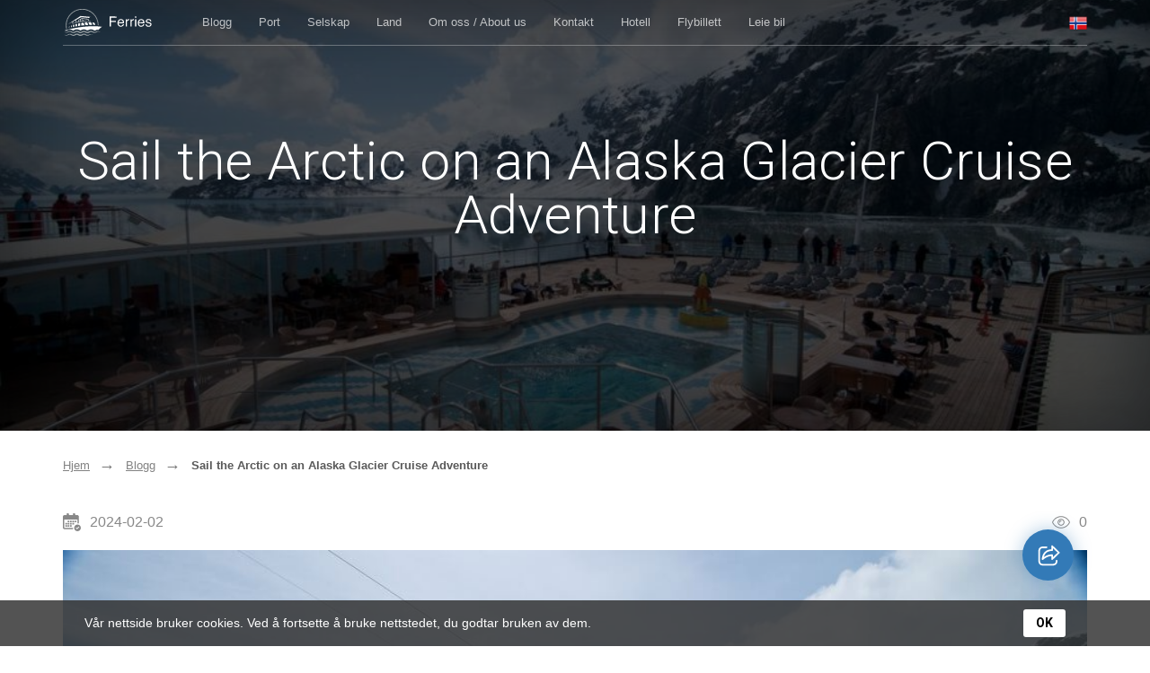

--- FILE ---
content_type: text/html; charset=UTF-8
request_url: https://ferry2.app/no/blog/sail-the-arctic-on-an-alaska-glacier-cruise-adventure
body_size: 43323
content:
<!DOCTYPE HTML>
<html lang="en">
<head>
    <title>Sail the Arctic on an Alaska Glacier Cruise Adventure</title>
    <meta name=description content="Embark on an thrilling Alaska glacier cruise adventure and explore the breathtaking Arctic landscapes, witnessing majestic glaciers, wildlife encounters, and unforgettable experiences." />
    <meta charset="UTF-8"/>
    <meta name="viewport" content="width=device-width, initial-scale=1.0"/>
    <link href="https://fonts.googleapis.com/css?family=Open+Sans:400,600,700" rel="stylesheet"/>
    <link href="https://fonts.googleapis.com/css?family=Roboto:300,400,700" rel="stylesheet"/>
    <link rel="stylesheet" href="/css/font-awesome.css"/>
    <link rel="stylesheet" href="/css/lineicons.css"/>
    <link rel="stylesheet" href="/css/weather-icons.css"/>
    <link rel="stylesheet" href="/css/bootstrap.css"/>
    <link rel="stylesheet" href="/css/styles.css?v4"/>


    <meta property="og:title" content="Sail the Arctic on an Alaska Glacier Cruise Adventure">
    <meta property="og:image" content="https://ferry2.app/uploads/2024/01/sail-the_1705412581.6895.jpg">
    <meta property="og:type" content="article">
    <meta property="og:url" content="https://ferry2.app/no/blog/sail-the-arctic-on-an-alaska-glacier-cruise-adventure">
    <meta property="og:description" content="Embark on an thrilling Alaska glacier cruise adventure and explore the breathtaking Arctic landscapes, witnessing majestic glaciers, wildlife encounters, and unforgettable experiences.">


    <link rel="apple-touch-icon" sizes="180x180" href="/favicon/apple-touch-icon.png">
    <link rel="manifest" href="/favicon/site.webmanifest">
    <link rel="mask-icon" href="/favicon/safari-pinned-tab.svg" color="#ff6c2d">
    <meta name="msapplication-TileColor" content="#fff5d3">
    <meta name="msapplication-config" content="/favicon/browserconfig.xml">
    <meta name="theme-color" content="#ffffff">
    <link rel="shortcut icon" href="/favicon.svg">
    <link rel="icon" type="image/svg" href="/favicon.svg">


    <script>
        var locale = 'no';
        var messages = {"Something went wrong!":"Noe gikk galt!","Show more":"Vis mer","Loading...":"Lasting..."}
    </script>
    <meta name="google-site-verification" content="c_a74e_tlcBuDfDKy6RrvTY6-FKg7tmJO55lGipEoZM" />
    <meta name="yandex-verification" content="2792559f56b9011d" />
    <meta name="apple-itunes-app" content="app-id=1195778492">
    <meta name="google-play-app" content="app-id=com.D1SC0VER.ferries">


    <!-- Global site tag (gtag.js) - Google Analytics -->
    <script async src="https://www.googletagmanager.com/gtag/js?id=G-QR24W1E3PV"></script>
    <script>
      window.dataLayer = window.dataLayer || [];
      function gtag(){dataLayer.push(arguments);}
      gtag('js', new Date());

      gtag('config', 'G-QR24W1E3PV');
    </script>
</head>
<body>

    <svg xmlns="http://www.w3.org/2000/svg" style="display: none !important;">
        <symbol id="icon_calendar" xmlns="http://www.w3.org/2000/svg" xml:space="preserve" viewBox="0 0 489.2 489.2">
            <path d="M177.8 238.1c0 4.5-3.6 8.1-8.1 8.1h-30.4c-4.5 0-8.1-3.6-8.1-8.1v-30.4c0-4.5 3.6-8.1 8.1-8.1h30.4c4.5 0 8.1 3.6 8.1 8.1v30.4zm63.5-30.3c0-4.5-3.6-8.1-8.1-8.1h-30.4c-4.5 0-8.1 3.6-8.1 8.1v30.4c0 4.5 3.6 8.1 8.1 8.1h30.4c4.5 0 8.1-3.6 8.1-8.1v-30.4zm63.5 0c0-4.5-3.6-8.1-8.1-8.1h-30.4c-4.5 0-8.1 3.6-8.1 8.1v30.4c0 4.5 3.6 8.1 8.1 8.1h30.4c4.5 0 8.1-3.6 8.1-8.1v-30.4zm-127 61.8c0-4.5-3.6-8.1-8.1-8.1h-30.4c-4.5 0-8.1 3.6-8.1 8.1V300c0 4.5 3.6 8.1 8.1 8.1h30.4c4.5 0 8.1-3.6 8.1-8.1v-30.4zm63.5 0c0-4.5-3.6-8.1-8.1-8.1h-30.4c-4.5 0-8.1 3.6-8.1 8.1V300c0 4.5 3.6 8.1 8.1 8.1h30.4c4.5 0 8.1-3.6 8.1-8.1v-30.4zm55.4-8.1h-30.4c-4.5 0-8.1 3.6-8.1 8.1V300c0 4.5 3.6 8.1 8.1 8.1h30.4c4.5 0 8.1-3.6 8.1-8.1v-30.4c0-4.5-3.6-8.1-8.1-8.1zm-190.6 61.8H75.8c-4.5 0-8.1 3.6-8.1 8.1v30.4c0 4.5 3.6 8.1 8.1 8.1h30.4c4.5 0 8.1-3.6 8.1-8.1v-30.4c0-4.5-3.7-8.1-8.2-8.1zm8.2-53.7c0-4.5-3.6-8.1-8.1-8.1H75.8c-4.5 0-8.1 3.6-8.1 8.1V300c0 4.5 3.6 8.1 8.1 8.1h30.4c4.5 0 8.1-3.6 8.1-8.1v-30.4zm118.9 53.7h-30.4c-4.5 0-8.1 3.6-8.1 8.1v30.4c0 4.5 3.6 8.1 8.1 8.1h30.4c4.5 0 8.1-3.6 8.1-8.1v-30.4c0-4.5-3.6-8.1-8.1-8.1zm-63.5 0h-30.4c-4.5 0-8.1 3.6-8.1 8.1v30.4c0 4.5 3.6 8.1 8.1 8.1h30.4c4.5 0 8.1-3.6 8.1-8.1v-30.4c0-4.5-3.6-8.1-8.1-8.1zm190.5-77c4.5 0 8.1-3.6 8.1-8.1v-30.4c0-4.5-3.6-8.1-8.1-8.1h-30.4c-4.5 0-8.1 3.6-8.1 8.1v30.4c0 4.5 3.6 8.1 8.1 8.1h30.4zM47.7 435.9h230.7c-3.7-11.6-5.8-24-5.9-36.8H47.7c-6 0-10.8-4.9-10.8-10.8V171h361.7v101.1c12.8.1 25.2 2 36.8 5.7V94.9c0-26.3-21.4-47.7-47.7-47.7h-53.4V17.8c0-9.6-7.8-17.4-17.4-17.4h-27.1c-9.6 0-17.4 7.8-17.4 17.4v29.5H163V17.8C163 8.2 155.2.4 145.6.4h-27.1c-9.6 0-17.4 7.8-17.4 17.4v29.5H47.7C21.4 47.3 0 68.7 0 95v293.3c0 26.2 21.4 47.6 47.7 47.6zm441.5-38.2c0 50.3-40.8 91.1-91.1 91.1S307 448 307 397.7s40.8-91.1 91.1-91.1 91.1 40.8 91.1 91.1zm-45.1-23.6c0-2.9-1.1-5.7-3.2-7.7-4.3-4.3-11.2-4.3-15.5 0L385.8 406l-15.2-15.2c-4.3-4.3-11.2-4.3-15.5 0-2.1 2.1-3.2 4.8-3.2 7.7 0 2.9 1.1 5.7 3.2 7.7l22.9 22.9c4.3 4.3 11.2 4.3 15.5 0l47.3-47.3c2.2-2 3.3-4.8 3.3-7.7z"/>
        </symbol>

        <symbol id="icon_eye" xmlns="http://www.w3.org/2000/svg" xml:space="preserve" viewBox="0 0 512 512">
          <path d="M510.977 250.975C467.408 148.537 367.321 82.344 256 82.344S44.594 148.535 1.023 250.975c-1.364 3.206-1.364 6.827 0 10.033C44.591 363.458 144.677 429.656 256 429.656c111.326 0 211.411-66.198 254.977-168.648 1.364-3.206 1.364-6.827 0-10.033zM256 404.022c-99.194 0-188.557-57.922-229.191-148.029 40.635-90.098 130-148.014 229.191-148.014 99.193 0 188.557 57.916 229.191 148.012C444.557 346.098 355.194 404.022 256 404.022z"/>
          <path d="M256 157.825c-54.134 0-98.174 44.041-98.174 98.174 0 54.133 44.041 98.174 98.174 98.174 54.133 0 98.174-44.04 98.174-98.174 0-54.134-44.041-98.174-98.174-98.174zm0 170.716c-39.998 0-72.54-32.542-72.54-72.54s32.542-72.54 72.54-72.54 72.54 32.542 72.54 72.54-32.542 72.54-72.54 72.54z"/>
          <path d="M256 203.878c-28.739 0-52.123 23.382-52.123 52.123 0 7.078 5.737 12.817 12.817 12.817s12.817-5.739 12.817-12.817c0-14.606 11.882-26.489 26.489-26.489 7.08 0 12.817-5.739 12.817-12.817 0-7.08-5.739-12.817-12.817-12.817z"/>
        </symbol>

        <symbol id="icon_share" xmlns="http://www.w3.org/2000/svg" viewBox="0 0 24 24">
            <path d="M6.746704 4h3.464205c.414213 0 .75.335786.75.75 0 .379696-.282154.693491-.64823.743153L10.210909 5.5H6.746704c-1.190864 0-2.165645.925162-2.24481 2.095951L4.496705 7.75v9.5c0 1.190864.925162 2.165645 2.095951 2.24481l.154049.00519h9.500733c1.190864 0 2.165645-.925162 2.24481-2.095951l.00519-.154049v-.497781c0-.414214.335786-.75.75-.75.379696 0 .693491.282154.743153.64823l.006847.10177V17.25c0 2.00426-1.572361 3.641274-3.550841 3.744802L16.247437 21H6.746704c-2.00426 0-3.641274-1.572361-3.744802-3.550841L2.996704 17.25v-9.5c0-2.00426 1.572361-3.641274 3.550841-3.744802L6.746704 4h3.464205-3.464205Zm7.753994 2.519854V3.75c0-.62397.706782-.960053 1.186974-.610198l.082198.06894 5.994601 5.75c.27976.268345.305225.699372.076373.997332l-.076286.0851-5.9946 5.751852c-.450276.432042-1.18218.154648-1.262113-.434122l-.007147-.107052v-2.72532l-.343493.030112c-2.39969.250322-4.69973 1.33121-6.914552 3.26071-.51911.452236-1.322239.02465-1.236864-.658507.66479-5.31955 3.446662-8.25155 8.195544-8.619346l.299365-.019647V3.75v2.769854Zm1.5-1.01121V7.25c0 .414214-.335787.75-.75.75-3.873405 0-6.274024 1.67613-7.31127 5.157182l-.079056.278572.352188-.23682C10.449043 11.737193 12.79846 11 15.250698 11c.379695 0 .69349.282154.743153.64823l.006847.10177v1.742817l4.161237-3.99273-4.161237-3.991444Z"/>
        </symbol>
    </svg>


    <nav class="navbar navbar-default navbar-inverse navbar-theme navbar-theme-abs navbar-theme-transparent navbar-theme-border" id="main-nav">
        <div class="container">
            <div class="navbar-inner nav">
                <div class="navbar-header">
                    <button class="navbar-toggle collapsed" data-target="#navbar-main" data-toggle="collapse" type="button" area-expanded="false">
                        <span class="sr-only">Toggle navigation</span>
                        <span class="icon-bar"></span>
                        <span class="icon-bar"></span>
                        <span class="icon-bar"></span>
                    </button>
                    <a class="navbar-brand" href="https://ferry2.app/no">
                        <img src="/img/logo.svg"/>
                    </a>
                </div>
                <div class="collapse navbar-collapse" id="navbar-main">
                    <ul class="nav navbar-nav">
                        <li>
                            <a href="https://ferry2.app/no/blog">Blogg</a>
                        </li>

                        
                        <li>
                            <a href="https://ferry2.app/no/port">Port</a>
                        </li>
                        <li>
                            <a href="https://ferry2.app/no/company">Selskap</a>
                        </li>
                        <li>
                            <a href="https://ferry2.app/no/country">Land</a>
                        </li>
                        <li>
                            <a href="https://ferry2.app/no/about">Om oss / About us</a>
                        </li>
                        <li>
                            <a href="https://ferry2.app/no/contacts">Kontakt</a>
                        </li>
                        <li>
                            <a href="https://hotels-info.com" rel="nofollow">Hotell</a>
                        </li>
                        <li>
                            <a href="https://cheap-flights.app/" rel="nofollow">Flybillett</a>
                        </li>
                        <li>
                            <a href="https://rent-car.app/" rel="nofollow">Leie bil</a>
                        </li>
                    </ul>

                    <ul class="nav navbar-nav navbar-right">
                        <li class="dropdown">
                            <a class="dropdown-toggle" href="#" data-toggle="dropdown" role="button" aria-haspopup="true" aria-expanded="false">
                                <span class="_desk-h">Språk</span>
                                <img class="navbar-flag" src="/img/flag_codes/NR.png"/>
                            </a>

                            <div class="dropdown-menu dropdown-menu-xxl">
                                <ul class="dropdown-meganav-select-list-lang row" data-gutter="10">
                                                                            <li class="col-md-3">
                                            <a href="/">
                                                <img src="/img/flag_codes/UK.png"/>
                                                English
                                            </a>
                                        </li>
                                                                            <li class="col-md-3">
                                            <a href="/de">
                                                <img src="/img/flag_codes/DE.png"/>
                                                Deutsch
                                            </a>
                                        </li>
                                                                            <li class="col-md-3">
                                            <a href="/ru">
                                                <img src="/img/flag_codes/RU.png"/>
                                                Русский
                                            </a>
                                        </li>
                                                                            <li class="col-md-3">
                                            <a href="/es">
                                                <img src="/img/flag_codes/SP.png"/>
                                                Español
                                            </a>
                                        </li>
                                                                            <li class="col-md-3">
                                            <a href="/fi">
                                                <img src="/img/flag_codes/FIN.png"/>
                                                Suomi
                                            </a>
                                        </li>
                                                                            <li class="col-md-3">
                                            <a href="/no">
                                                <img src="/img/flag_codes/NR.png"/>
                                                Norsk
                                            </a>
                                        </li>
                                                                            <li class="col-md-3">
                                            <a href="/da">
                                                <img src="/img/flag_codes/DEN.png"/>
                                                Dansk
                                            </a>
                                        </li>
                                                                            <li class="col-md-3">
                                            <a href="/fr">
                                                <img src="/img/flag_codes/FR.png"/>
                                                Français
                                            </a>
                                        </li>
                                                                            <li class="col-md-3">
                                            <a href="/it">
                                                <img src="/img/flag_codes/IT.png"/>
                                                Italiano
                                            </a>
                                        </li>
                                                                            <li class="col-md-3">
                                            <a href="/el">
                                                <img src="/img/flag_codes/GR.png"/>
                                                Ελληνικά
                                            </a>
                                        </li>
                                                                            <li class="col-md-3">
                                            <a href="/nl">
                                                <img src="/img/flag_codes/NED.png"/>
                                                Nederlands
                                            </a>
                                        </li>
                                                                            <li class="col-md-3">
                                            <a href="/pt">
                                                <img src="/img/flag_codes/PT.png"/>
                                                Português
                                            </a>
                                        </li>
                                                                            <li class="col-md-3">
                                            <a href="/pl">
                                                <img src="/img/flag_codes/PL.png"/>
                                                Polski
                                            </a>
                                        </li>
                                                                            <li class="col-md-3">
                                            <a href="/sv">
                                                <img src="/img/flag_codes/SW.png"/>
                                                Svenska
                                            </a>
                                        </li>
                                                                            <li class="col-md-3">
                                            <a href="/ja">
                                                <img src="/img/flag_codes/JP.png"/>
                                                日本語
                                            </a>
                                        </li>
                                                                            <li class="col-md-3">
                                            <a href="/zh">
                                                <img src="/img/flag_codes/CN.png"/>
                                                简体中文
                                            </a>
                                        </li>
                                                                    </ul>
                            </div>
                        </li>
                    </ul>

                </div>
            </div>
        </div>
    </nav>


    

    <div class="theme-hero-area">
        <div class="theme-hero-area-bg-wrap">
            <div class="theme-hero-area-bg ws-action" style="background-image:url(/uploads/cache/sail-the-1170x658-2dfec47800c00d8290b212aae55746e2.jpg);" data-parallax="true"></div>
            <div class="theme-hero-area-mask theme-hero-area-mask-strong"></div>
            <div class="theme-hero-area-inner-shadow"></div>
        </div>
        <div class="theme-hero-area-body">
            <div class="container">
                <div class="theme-search-area-tabs _pv-150 _pv-mob-50">
                    <div class="theme-search-area-tabs-header _ta-c _c-w _mb-60">
                        <h1 class="theme-search-area-tabs-title">Sail the Arctic on an Alaska Glacier Cruise Adventure</h1>
                    </div>
                </div>
            </div>
        </div>
    </div>


    <div class="section_content">
        <div class="container">

            <ul class="theme-breadcrumbs _mt-0 _mb-30 theme-breadcrumbs-default theme-breadcrumbs-sm">
                <li>
                    <div class="theme-breadcrumbs-item-title">
                        <a href="https://ferry2.app/no">Hjem</a>
                    </div>
                </li>
                <li>
                    <div class="theme-breadcrumbs-item-title">
                        <a href="https://ferry2.app/no/blog">Blogg</a>
                    </div>
                </li>
                <li>
                    <div class="theme-breadcrumbs-item-title active">Sail the Arctic on an Alaska Glacier Cruise Adventure</div>
                </li>
            </ul>



            
            
            <div class="post_metadata mt-40">
                <div class="post_metadata_element date">
                    <div class="icon">
                        <svg><use xlink:href="#icon_calendar"></use></svg>
                    </div>
                    <div class="value">2024-02-02</div>
                </div>
                <div class="post_metadata_element views">
                    <div class="icon">
                        <svg><use xlink:href="#icon_eye"></use></svg>
                    </div>

                    <div class="value">0</div>
                </div>
            </div>


            <p><img src="/uploads/filemanager/jan24/david-lindahl-FT8DFpyoByw-unsplash.jpg" alt="david-lindahl-FT8DFpyoByw-unsplash.jpg" width="1024" height="680" data-source="/"></p><p>Embark on the ultimate adventure with our Alaska Glacier Cruise! Explore the breathtaking beauty of the Arctic as you sail through icy waters and witness stunning glaciers up close. Feel the thrill of spotting majestic marine wildlife, from playful seals to magnificent whales, as you navigate through the pristine wilderness.</p><p>Experience the awe-inspiring power of nature as you stand in awe of towering ice formations and listen to the thunderous crack of calving glaciers. Our expert guides will share their knowledge and passion for the region, providing fascinating insights into the Arctic's unique ecosystem and history.</p><p>Indulge in luxurious accommodations and world-class amenities on board our state-of-the-art cruise ship. Enjoy sumptuous meals prepared by our talented chefs, showcasing the finest local ingredients and flavors. Unwind in elegant lounges, take a dip in the heated pool, or pamper yourself with a rejuvenating spa treatment.</p><p>Whether you're a nature lover, adventure seeker, or simply in search of a once-in-a-lifetime experience, our Alaska Glacier Cruise promises to exceed your expectations. Don't miss this opportunity to witness the wonders of the Arctic in style and comfort. Book your adventure today and set sail on the journey of a lifetime!</p><h3>Experience the Beauty</h3><p>Embark on an unforgettable journey through the breathtaking beauty of the Arctic on our Alaska Glacier Cruise Adventure. Prepare to be mesmerized by the stunning landscapes, majestic glaciers, and abundant wildlife that await you.</p><p>As you sail through the pristine waters of Alaska, you will be surrounded by towering mountains, icy fjords, and crystal-clear lakes. The dramatic scenery will leave you in awe as you witness the power and beauty of nature.</p><p>Get up close and personal with massive glaciers as they calve into the sea, creating a spectacle of ice and water. Feel the exhilaration as you watch chunks of ice crash into the ocean, creating a thunderous sound that reverberates through the air.</p><p>Immerse yourself in the serenity of the Arctic as you spot humpback whales breaching, sea lions sunbathing on ice floes, and bald eagles soaring overhead. Keep your camera ready to capture these incredible moments and create memories that will last a lifetime.</p><p>Our experienced guides will share their knowledge and passion for the region, providing you with insights into the unique ecosystem and the animals that call it home. Learn about the effects of climate change on the Arctic and gain a deeper appreciation for the need to protect this fragile environment.</p><p>Indulge in the luxurious amenities on board our cruise ship, from gourmet dining options to relaxing spa treatments. Unwind in your comfortable cabin and enjoy panoramic views of the Arctic landscape from your private balcony.</p><p>Whether you are an adventure seeker, a nature lover, or simply someone in search of tranquility, our Alaska Glacier Cruise Adventure offers an experience like no other. Join us on this extraordinary expedition and discover the true beauty of the Arctic.</p><h3>Adventure of a Lifetime</h3><p>Embark on an unforgettable journey and experience the adventure of a lifetime with our Alaska Glacier Cruise. Get ready to sail through the breathtaking Arctic landscape and witness the awe-inspiring beauty of glaciers up close.</p>

            <div class="best_posts">
                <h2>Populære artikler</h2>

                <div class="row section_blog">
                                            <div class="col-md-4 col-xs-6 blog_post">
    <a href="https://ferry2.app/no/blog/morskoe-putesestvie-po-sredizemnomu-moryu-s-grimaldi-lines" class="image">
        <img src="/uploads/cache/morskoe-360x227-006c92eb1c9beeea92856bf78019e984.jpg" alt="Sjøreise over Middelhavet Med Grimaldi Lines.">
    </a>

    <div class="post_metadata">
        <div class="post_metadata_element date">
            <div class="icon">
                <svg><use xlink:href="#icon_calendar"></use></svg>
            </div>
            <div class="value">2020-10-02</div>
        </div>
        <div class="post_metadata_element views">
            <div class="icon">
                <svg><use xlink:href="#icon_eye"></use></svg>
            </div>

            <div class="value">7826</div>
        </div>
    </div>


    <a href="https://ferry2.app/no/blog/morskoe-putesestvie-po-sredizemnomu-moryu-s-grimaldi-lines">
        <span class="name">Sjøreise over Middelhavet Med Grimaldi Lines.</span>
    </a>
</div>
                                            <div class="col-md-4 col-xs-6 blog_post">
    <a href="https://ferry2.app/no/blog/brittany-ferries-lucsii-vybor-paromnyx-marsrutov-vo-franciyu-i-ispaniyu" class="image">
        <img src="/uploads/cache/brittany-360x227-c85b6828f1d46fd585b34d64975cbfda.jpg" alt="Brittany Ferries: det beste valget av fergeruter Til Frankrike og Spania.">
    </a>

    <div class="post_metadata">
        <div class="post_metadata_element date">
            <div class="icon">
                <svg><use xlink:href="#icon_calendar"></use></svg>
            </div>
            <div class="value">2020-10-01</div>
        </div>
        <div class="post_metadata_element views">
            <div class="icon">
                <svg><use xlink:href="#icon_eye"></use></svg>
            </div>

            <div class="value">7293</div>
        </div>
    </div>


    <a href="https://ferry2.app/no/blog/brittany-ferries-lucsii-vybor-paromnyx-marsrutov-vo-franciyu-i-ispaniyu">
        <span class="name">Brittany Ferries: det beste valget av fergeruter Til Frankrike og Spania.</span>
    </a>
</div>
                                            <div class="col-md-4 col-xs-6 blog_post">
    <a href="https://ferry2.app/no/blog/finnlines-izvestnaya-finskaya-sudoxodnaya-kompaniya" class="image">
        <img src="/uploads/cache/finnline-360x227-6af058fcd3a82a35c1b98073c4068b43.jpg" alt="Finnlines er et velkjent finsk rederi.">
    </a>

    <div class="post_metadata">
        <div class="post_metadata_element date">
            <div class="icon">
                <svg><use xlink:href="#icon_calendar"></use></svg>
            </div>
            <div class="value">2020-10-05</div>
        </div>
        <div class="post_metadata_element views">
            <div class="icon">
                <svg><use xlink:href="#icon_eye"></use></svg>
            </div>

            <div class="value">7175</div>
        </div>
    </div>


    <a href="https://ferry2.app/no/blog/finnlines-izvestnaya-finskaya-sudoxodnaya-kompaniya">
        <span class="name">Finnlines er et velkjent finsk rederi.</span>
    </a>
</div>
                                    </div>
            </div>

            <p>As you set sail, be prepared to be amazed by the stunning scenery that surrounds you. The crystal-clear waters, towering icebergs, and snow-capped mountains create a picture-perfect backdrop for your adventure.</p><p>During your cruise, you'll have the opportunity to explore remote and untouched areas of the Arctic. Immerse yourself in the wilderness and marvel at the incredible wildlife that calls this region home. Keep your camera ready as you may spot majestic whales breaching, playful seals basking in the sun, or even a polar bear roaming on the ice.</p><p>Our experienced guides will lead you on exhilarating excursions, taking you on hikes through icy landscapes and providing you with the chance to kayak alongside towering glaciers. Feel the rush of adrenaline as you witness the immense power of nature up close.</p><p>Not only will you have the adventure of a lifetime, but you'll also have the opportunity to learn about the Arctic's unique ecosystem and the impact of climate change on this fragile environment. Our knowledgeable staff will provide educational presentations and engaging discussions to deepen your understanding of this remarkable region.</p><p>After a day full of adventure, return to the comfort of our luxurious cruise ship. Indulge in delicious cuisine, relax in spacious cabins with panoramic views, and unwind in the onboard spa. Share stories and laughter with fellow adventurers as you watch the stunning Arctic sunset from the deck.</p><p>Don't miss out on this once-in-a-lifetime opportunity to sail the Arctic on an Alaska Glacier Cruise Adventure. Book your journey today and create memories that will last a lifetime.</p><p><img src="/uploads/filemanager/jan24/fernando-jorge-Q2B08QyXKC4-unsplash.jpg" alt="fernando-jorge-Q2B08QyXKC4-unsplash.jpg" width="1024" height="575" data-source="/"></p><h3>Explore the Arctic</h3><p>Embark on an unforgettable journey through the majestic Arctic region. Our Alaska Glacier Cruise Adventure offers you the chance to explore the untouched beauty of this remote and pristine wilderness.</p><p>As you sail through the Arctic waters, you will be treated to breathtaking views of towering glaciers, rugged mountains, and sparkling icebergs. Witness the power of nature as you watch massive chunks of ice calving into the sea, creating a spectacle that is both awe-inspiring and humbling.</p><p>Our experienced guides will take you on daily excursions to explore the Arctic up close. You will have the opportunity to hike on ancient glaciers, kayak through icy fjords, and observe the native wildlife in their natural habitat. Keep your eyes peeled for majestic polar bears, playful seals, and graceful whales as they glide through the icy waters.</p><p>Immerse yourself in the rich culture and history of the Arctic by visiting remote Inuit communities. Learn about their traditional way of life and be welcomed into their homes. Experience the warmth and hospitality of the Arctic people as they share their stories and traditions with you.</p><p>After a day of adventure, relax and unwind in the comfort of our luxurious cruise ship. Enjoy gourmet meals prepared with fresh local ingredients and indulge in a variety of onboard amenities. Whether you choose to unwind in the spa, take a dip in the heated pool, or simply enjoy the panoramic views from the observation deck, our ship offers the perfect sanctuary after a day of exploration.</p><p>Don't miss this opportunity to explore the Arctic in all its glory. Book your Alaska Glacier Cruise Adventure today and embark on a once-in-a-lifetime journey to the top of the world. Experience the beauty, wonder, and adventure of the Arctic like never before.</p>


                            <div class="post_tags">
                    <b>Tag</b>:
                                            <a href="https://ferry2.app/no/blog/tag-strany">Land</a>,
                                            <a href="https://ferry2.app/no/blog/tag-putesestviya">Reise</a>
                                    </div>
                    </div>
    </div>


    <div class="_mt-60 _mb-60">
    <div class="container">
        <a href="https:///" target="_blank" class="">
		<picture>
			<source media="(max-width: 540px)" srcset="https://www.tur-poisk.com/_crosslinks/banners//_540x540.png">
			<source media="(max-width: 800px)" srcset="https://www.tur-poisk.com/_crosslinks/banners//_720x180.png">
			<source media="(min-width: 801px)" srcset="https://www.tur-poisk.com/_crosslinks/banners//_1140x150.png">
			<img src="https://www.tur-poisk.com/_crosslinks/banners//_540x540.png" alt="" class="full_img">
		</picture>
	</a>    </div>
</div>


    <section class="section_blog_wrap with_top_bd">
        <div class="container">
            <div class="wrap">
                <h2>Populære artikler</h2>

                <div class="row section_blog">
                                            <div class="col-md-4 col-xs-6 blog_post">
    <a href="https://ferry2.app/no/blog/kak-putesestvovat-na-paromax-desevo" class="image">
        <img src="/uploads/cache/kak-pute-360x227-a144aec680342027b1f4a5a50dfcac22.jpg" alt="Hvordan reise med ferge billig">
    </a>

    <div class="post_metadata">
        <div class="post_metadata_element date">
            <div class="icon">
                <svg><use xlink:href="#icon_calendar"></use></svg>
            </div>
            <div class="value">2022-01-28</div>
        </div>
        <div class="post_metadata_element views">
            <div class="icon">
                <svg><use xlink:href="#icon_eye"></use></svg>
            </div>

            <div class="value">6589</div>
        </div>
    </div>


    <a href="https://ferry2.app/no/blog/kak-putesestvovat-na-paromax-desevo">
        <span class="name">Hvordan reise med ferge billig</span>
    </a>
</div>
                                            <div class="col-md-4 col-xs-6 blog_post">
    <a href="https://ferry2.app/no/blog/mesta-kuda-mozno-popast-tolko-na-parome" class="image">
        <img src="/uploads/cache/mesta-ku-360x227-b8659230e1ab69f6d87659fdc963aae5.jfif" alt="Steder som bare kan nås med ferge">
    </a>

    <div class="post_metadata">
        <div class="post_metadata_element date">
            <div class="icon">
                <svg><use xlink:href="#icon_calendar"></use></svg>
            </div>
            <div class="value">2022-01-31</div>
        </div>
        <div class="post_metadata_element views">
            <div class="icon">
                <svg><use xlink:href="#icon_eye"></use></svg>
            </div>

            <div class="value">5875</div>
        </div>
    </div>


    <a href="https://ferry2.app/no/blog/mesta-kuda-mozno-popast-tolko-na-parome">
        <span class="name">Steder som bare kan nås med ferge</span>
    </a>
</div>
                                            <div class="col-md-4 col-xs-6 blog_post">
    <a href="https://ferry2.app/no/blog/kak-kruizy-mogut-ostavatsya-na-plavu-godami" class="image">
        <img src="/uploads/cache/kak-krui-360x227-88a8f06eb38ba3fb942b17ab1bbdb9b9.jpg" alt="Hvordan kan cruise holde seg flytende i årevis?">
    </a>

    <div class="post_metadata">
        <div class="post_metadata_element date">
            <div class="icon">
                <svg><use xlink:href="#icon_calendar"></use></svg>
            </div>
            <div class="value">2020-10-18</div>
        </div>
        <div class="post_metadata_element views">
            <div class="icon">
                <svg><use xlink:href="#icon_eye"></use></svg>
            </div>

            <div class="value">5678</div>
        </div>
    </div>


    <a href="https://ferry2.app/no/blog/kak-kruizy-mogut-ostavatsya-na-plavu-godami">
        <span class="name">Hvordan kan cruise holde seg flytende i årevis?</span>
    </a>
</div>
                                    </div>


                <div class="more_btn_wrap blog_more">
                    <a href="https://ferry2.app/blog" class="more_btn blue">Vis mer</a>
                </div>
            </div>
        </div>
    </section>


    <div class="theme-footer" id="mainFooter">
    <div class="container _ph-mob-0">
        <div class="row row-eq-height row-mob-full" data-gutter="60">
            <div class="col-md-3">
                <div class="theme-footer-section theme-footer-">
                    <a class="theme-footer-brand _mb-mob-30" href="https://ferry2.app/no">
                        <img src="/img/logo-black.svg"/>
                    </a>
                    <div class="theme-footer-brand-text">
                                                    <p class="policy_row"><a href="/privacy_policy_en.pdf" target="_blank">Personvern</a></p>
                                            </div>
                </div>
            </div>

            <div class="col-md-6">
                <div class="theme-footer-section theme-footer-">
                    <h5 class="theme-footer-section-title">Travel Mate</h5>

                    <div class="row">
                        <div class="col-md-3">
                            <ul class="theme-footer-section-list">
                                <li>
                                    <a href="https://ferry2.app/no/blog">Blogg</a>
                                </li>

                                
                                <li>
                                    <a href="https://ferry2.app/no/port">Port</a>
                                </li>
                                <li>
                                    <a href="https://ferry2.app/no/company">Selskap</a>
                                </li>
                                <li>
                                    <a href="https://ferry2.app/no/country">Land</a>
                                </li>
                                <li>
                                    <a href="https://ferry2.app/no/about">Om oss / About us</a>
                                </li>
                                <li>
                                    <a href="https://ferry2.app/no/contacts">Kontakt</a>
                                </li>
                            </ul>
                        </div>
                        <div class="col-md-3">
                            <ul class="theme-footer-section-list">
                                <li>
                                    <a href="https://hotels-info.com" rel="nofollow" target="_blank">Hotell</a>
                                </li>
                                <li>
                                    <a href="https://cheap-flights.app/" rel="nofollow" target="_blank">Flybillett</a>
                                </li>
                                <li>
                                    <a href="https://rent-car.app/" rel="nofollow" target="_blank">Leie bil</a>
                                </li>
                            </ul>
                        </div>


                        <div class="col-md-6">
                            <ul class="theme-footer-section-list">

                                <li><a href="https://apps.apple.com/no/app/паром-круиз-билет/id1195778492" rel="nofollow" target="_blank">App til iPhone</a></li>
                                <li><a href="https://play.google.com/store/apps/details?id=com.D1SC0VER.ferries&hl=no" rel="nofollow" target="_blank">App Til Android På Google Play</a></li>
                                                                <li><a href="https://www.amazon.com/Extrip-LLC-Ferry/dp/B01MR91YUM/ref=sr_1_5?qid=1655393595&refinements=p_4%3A+LLC%5CcExtrip&s=mobile-apps&search-type=ss&sr=1-5" rel="nofollow" target="_blank">App For Android på Amazon</a></li>
                                <li><a href="https://apps.microsoft.com/store/detail/ferry-online/9NNQB7F1GRKW" rel="nofollow" target="_blank">App Til Android På Microsoft Store</a></li>
                            </ul>
                        </div>
                    </div>

                </div>
            </div>


            <div class="col-md-4">
                <div class="theme-footer-section theme-footer-section-subscribe bg-grad _mt-mob-30">
                    <div class="theme-footer-section-subscribe-bg" style="background-image:url(/img/footer/footer_subscribe_bg.png);"></div>
                    <div class="theme-footer-section-subscribe-content">
                        <h5 class="theme-footer-section-title _mt-40"><a name="subscribe" class="text-white-important">Abonner på våre nyheter</a></h5>
                        <form method="post" action="https://ferry2.app/subscribe">
                            <input type="hidden" name="_token" value="GJkvuWN9GfVonh866Bu225qnP7OHLRPi7r5LRBca" autocomplete="off">                            <div class="form-group">
                                <input class="form-control theme-footer-subscribe-form-control" name="email" type="email" placeholder="Skriv Inn E-Postadressen Din" value="">

                                
                                                            </div>
                            <button class="btn btn-primary-invert btn-shadow text-upcase theme-footer-subscribe-btn" type="submit">Abonnere</button>
                        </form>
                    </div>
                </div>
            </div>
        </div>
    </div>
</div>
<div class="theme-copyright">
    <div class="container">
        <div class="row">
            <div class="col-md-6">
                <p class="theme-copyright-text">Copyright &copy; 2026 ferry2.app. Alle rettigheter forbeholdt.</p>
            </div>
                    </div>
    </div>
</div>

    <script src="https://yastatic.net/share2/share.js"></script>

    <div class="share_wrap">
        <div class="share_btns">
            <div class="ya-share2" data-curtain data-size="l" data-shape="round" data-services="vkontakte,facebook,odnoklassniki,telegram,twitter"></div>
        </div>
        <div class="share_toggle">
            <svg><use xlink:href="#icon_share"></use></svg>
        </div>
    </div>


    <script>
        var we_use_cookie_content = `
            <div class="we_use_cookies" id="we_use_cookies">
                <div class="container">
                    <div class="text">Vår nettside bruker cookies. Ved å fortsette å bruke nettstedet, du godtar bruken av dem.</div>
                    <button class="btn btn-primary btn-sm" type="button" id="accept_cookies">OK</button>
                </div>
            </div>`;
    </script>


    <script src="/js/jquery.js"></script>
    <script src="/js/moment.js"></script>
    <script src="/js/bootstrap.js"></script>



    
    <script src="/js/owl-carousel.js"></script>
    <script src="/js/blur-area.js"></script>
    <script src="/js/icheck.js"></script>
    <script src="/js/magnific-popup.js"></script>
    <script src="/js/ion-range-slider.js"></script>
    <script src="/js/sticky-kit.js"></script>
    <script src="/js/smooth-scroll.js"></script>
    <script src="/js/fotorama.js"></script>
    <script src="/js/bs-datepicker.js"></script>
    <script src="/js/typeahead.js"></script>
    <script src="/js/quantity-selector.js"></script>
    <script src="/js/countdown.js"></script>
    <script src="/js/window-scroll-action.js"></script>
    <script src="/js/fitvid.js"></script>
    <script src="/js/youtube-bg.js"></script>
    <script src="/js/custom.js?v3"></script>

    

    <link rel="stylesheet" href="/js/smartbanner/jquery.smartbanner.css">
    <script src="/js/smartbanner/jquery.smartbanner.js"></script>
    <script>
        $.smartbanner({
            icon: '/img/app.png',
            button: 'СМОТРЕТЬ'
        });
    </script>
    <script type="text/javascript" > (function(m,e,t,r,i,k,a){m[i]=m[i]||function(){(m[i].a=m[i].a||[]).push(arguments)}; m[i].l=1*new Date();k=e.createElement(t),a=e.getElementsByTagName(t)[0],k.async=1,k.src=r,a.parentNode.insertBefore(k,a)}) (window, document, "script", "https://mc.yandex.ru/metrika/tag.js", "ym"); ym(71268241, "init", { clickmap:true, trackLinks:true, accurateTrackBounce:true }); </script> <noscript><div><img src="https://mc.yandex.ru/watch/71268241" style="position:absolute; left:-9999px;" alt="" /></div></noscript>



    

    <script type="application/ld+json">
        {
            "@context": "http://schema.org",
            "@type": "Organization",
            "url" : "https://ferry2.app/",
            "logo" : "https://ferry2.app/img/logo.svg",
            "address": {
                "@type": "PostalAddress",
                "addressLocality": "Saint-Petersburg",
                "postalCode": "191028",
                "streetAddress": "32 Polyustrovsky Prospekt"
            },
            "email": "booking@extrip.su",
            "name": "ferry2.app"
        }
    </script>


</body>
</html>


--- FILE ---
content_type: text/css
request_url: https://ferry2.app/css/styles.css?v4
body_size: 346357
content:
/*  --TABLE OF CONTENTS--

	- Bootstrap customization
	- Half coulumns
	- Banners
	- Features
	- Blur area
	- iCheck
	- Range slider
	- Date picker
	- Quantity selector
	- Autocomplete
	- Spinner
	- Window scroll
	- Mega Navigation
	- Language and currency selector
	- Page section
	- Account page
	- Breadcrumbs
	- Hero area
	- Hero text
	- Search area
	- Blog
	- 404
	- About
	- Contact
	- Login
	- Payment
	- Loading
	- Elements
	- Footer
	- Utilities

   /--TABLE OF CONTENTS--  */
h1,
h2,
h3,
h4,
h5,
h6 {
  font-family: 'Roboto', helvetica, Arial, sans-serif;
  letter-spacing: 0.33px;
  font-weight: bold;
}

body {
  font-family: helvetica, Arial, sans-serif;
  font-size: 15px;
}

.text-white {
  color: #fff;
}

.text-muted {
  color: inherit;
  opacity: 0.75;
  -ms-filter: "progid:DXImageTransform.Microsoft.Alpha(Opacity=75)";
  filter: alpha(opacity=75);
  font-size: 13px;
}

.text-upcase {
  text-transform: uppercase;
}

.google-map {
  width: 100%;
  height: 300px;
}

.gm-style-iw+div {
  display: none;
}

.bg-grad {
  background: -webkit-linear-gradient(left, #00a8f0, #0084bd) !important;
  background: -moz-linear-gradient(left, #00a8f0, #0084bd) !important;
  background: -o-linear-gradient(left, #00a8f0, #0084bd) !important;
  background: -ms-linear-gradient(left, #00a8f0, #0084bd) !important;
  background: linear-gradient(to right, #00a8f0, #0084bd) !important;
}

.bg-grad-i {
  background: -webkit-linear-gradient(left, #ff7b42, #ff570f) !important;
  background: -moz-linear-gradient(left, #ff7b42, #ff570f) !important;
  background: -o-linear-gradient(left, #ff7b42, #ff570f) !important;
  background: -ms-linear-gradient(left, #ff7b42, #ff570f) !important;
  background: linear-gradient(to right, #ff7b42, #ff570f) !important;
}

/*  --BOOTSTRAP CUSTOMIZATION--  */
.btn {
  -webkit-transition: 0.2s;
  -moz-transition: 0.2s;
  -o-transition: 0.2s;
  -ms-transition: 0.2s;
  transition: 0.2s;
  border-radius: 2px;
  letter-spacing: 0.75px;
  font-size: 13px;
  position: relative;
  font-weight: 700;
  font-family: 'Roboto', helvetica, Arial, sans-serif;
}

.btn:hover {
  -webkit-transition: 0.2s;
  -moz-transition: 0.2s;
  -o-transition: 0.2s;
  -ms-transition: 0.2s;
  transition: 0.2s;
}

.btn>.btn-icon {
  margin-right: 5px;
}

.btn-xs {
  font-size: 11px;
  letter-spacing: 0;
}

.btn-sm {
  letter-spacing: 0;
  font-size: 12px;
}

.btn-lg {
  padding: 20px;
  font-size: 17px;
}

.btn-xxl {
  padding: 20px 30px;
  font-size: 30px;
}

.btn-xl {
  padding: 15px 20px;
  font-size: 20px;
}

.btn-uc {
  text-transform: uppercase;
}

.btn-primary {
  background: #0093d2;
  border-color: #0084bd;
}

.btn-primary:hover {
  background: #0084bd;
  border-color: #0076a8;
}

.btn-primary:focus {
  background: #0084bd;
  border-color: #0076a8;
}

.btn-primary-invert,
.btn-primary-inverse {
  background: #ff6c2d;
  border-color: #ff570f;
  color: #fff;
}

.btn-primary-invert:hover,
.btn-primary-inverse:hover {
  color: #fff;
  background: #ff570f;
  border-color: #f04800;
}

.btn-dark {
  background: #595959;
  color: #fff;
  border-color: #404040;
}

.btn-dark:hover {
  color: #fff;
  background: #404040;
}

.btn-black {
  background: linten(#000, 15%);
  border-color: #000;
  color: #fff;
}

.btn-black:hover {
  color: #fff;
  background: #000;
}

.btn-paypal {
  background: #0079c1;
  color: #fff;
  border-color: #006dae;
}

.btn-paypal:hover {
  color: #fff;
  background: #006dae;
  border-color: #00619a;
}

.btn-white {
  color: #595959;
  background: #fff;
  border: none;
}

.btn-ghost {
  background: none;
  border: 1px solid;
}

.btn-ghost.btn-primary {
  color: #0093d2;
}

.btn-ghost.btn-primary:hover {
  background: #0093d2;
}

.btn-ghost.btn-success {
  color: #5cb85c;
}

.btn-ghost.btn-success:hover {
  background: #5cb85c;
}

.btn-ghost.btn-info {
  color: #5bc0de;
}

.btn-ghost.btn-info:hover {
  background: #5bc0de;
}

.btn-ghost.btn-warning {
  color: #f0ad4e;
}

.btn-ghost.btn-warning:hover {
  background: #f0ad4e;
}

.btn-ghost.btn-danger {
  color: #d9534f;
}

.btn-ghost.btn-danger:hover {
  background: #d9534f;
}

.btn-ghost.btn-primary-inverse {
  color: #ff6c2d;
}

.btn-ghost.btn-primary-inverse:hover {
  background: #ff6c2d;
}

.btn-ghost:hover {
  color: #fff;
}

.btn-ghost.btn-default:hover {
  color: #353535;
}

.btn-ghost.btn-white {
  border-color: #fff;
  color: #fff;
}

.btn-ghost.btn-white:hover {
  background: #fff !important;
  color: #595959;
}

.btn-ghost.btn-black {
  border-color: #000;
  color: #000;
}

.btn-ghost.btn-black:hover {
  background: #000;
  color: #fff;
}

.btn-ghost.btn-dark {
  border-color: #595959;
  color: #595959;
}

.btn-ghost.btn-dark:hover {
  background: #595959;
  color: #fff;
}

.btn-lock-screen {
  left: 50%;
  position: fixed;
  top: 70px;
  z-index: 999;
  -webkit-transform: translate3d(-50%, 0, 0);
  -moz-transform: translate3d(-50%, 0, 0);
  -o-transform: translate3d(-50%, 0, 0);
  -ms-transform: translate3d(-50%, 0, 0);
  transform: translate3d(-50%, 0, 0);
  -webkit-transition: 0.3s;
  -moz-transition: 0.3s;
  -o-transition: 0.3s;
  -ms-transition: 0.3s;
  transition: 0.3s;
  opacity: 1;
  -ms-filter: none;
  filter: none;
  padding: 5px 7px;
  font-size: 11px;
  letter-spacing: 1px;
  border-radius: 10px;
}

.btn-lock-screen.btn-lock-screen-hide {
  -webkit-transform: translate3d(-50%, -100px, 0);
  -moz-transform: translate3d(-50%, -100px, 0);
  -o-transform: translate3d(-50%, -100px, 0);
  -ms-transform: translate3d(-50%, -100px, 0);
  transform: translate3d(-50%, -100px, 0);
  opacity: 0;
  -ms-filter: "progid:DXImageTransform.Microsoft.Alpha(Opacity=0)";
  filter: alpha(opacity=0);
}

.btn-shadow {
  -webkit-box-shadow: 0 1px 30px rgba(0, 0, 0, 0.28);
  box-shadow: 0 1px 30px rgba(0, 0, 0, 0.28);
}

.row.row-wrap,
.row.row-col-gap {
  margin-bottom: -30px;
  position: relative;
  display: table;
  width: 100%;
  width: calc(100% + 30px);
}

.row.row-wrap>[class^="col-"],
.row.row-col-gap>[class^="col-"] {
  padding-bottom: 30px;
}

.row.row-wrap[data-gutter="10"],
.row.row-col-gap[data-gutter="10"] {
  margin-bottom: -10px;
  width: calc(100% + 10px);
}

.row.row-wrap[data-gutter="10"]>[class^="col-"],
.row.row-col-gap[data-gutter="10"]>[class^="col-"] {
  padding-bottom: 10px;
}

.row.row-wrap[data-gutter="20"],
.row.row-col-gap[data-gutter="20"] {
  margin-bottom: -20px;
  width: calc(100% + 20px);
}

.row.row-wrap[data-gutter="20"]>[class^="col-"],
.row.row-col-gap[data-gutter="20"]>[class^="col-"] {
  padding-bottom: 20px;
}

@media (max-width: 992px) {
  .row.row-col-mob-gap>[class^="col-"] {
    margin-bottom: 30px;
  }
}

@media (min-width: 992px) {

  .row.row-col-border>[class^="col-"],
  .row.row-col-border-white>[class^="col-"] {
    border-left: 1px solid #e6e6e6;
  }

  .row.row-col-border>[class^="col-"]:first-child,
  .row.row-col-border-white>[class^="col-"]:first-child {
    border-left: none;
  }
}

@media (min-width: 992px) {
  .row.row-col-border-white>[class^="col-"] {
    border-color: #fff;
  }
}

.row.row-col-reverse>[class^="col-"] {
  float: right;
}

@media (max-width: 992px) {
  .row.row-col-reverse>[class^="col-"] {
    float: none;
  }
}

@media (max-width: 992px) {
  .row.row-mob-full {
    margin: 0 !important;
  }

  .row.row-mob-full>[class^="col-"] {
    padding: 0 !important;
  }
}

.row.row-col-static>[class^="col-"] {
  position: static;
}

.row.row-col-full>[class^="col-"] {
  height: 100%;
}

.row.row-full {
  margin-left: 0;
  margin-right: 0;
  width: 100%;
}

.row.row-sm-gap {
  margin-bottom: -10px;
}

.row.row-sm-gap>[class^="col-"] {
  margin-bottom: 10px;
}

.row.row-no-gutter,
.row[data-gutter="0"],
.row[data-gutter="none"] {
  margin: 0 !important;
}

.row.row-no-gutter>[class^="col-"],
.row[data-gutter="0"]>[class^="col-"],
.row[data-gutter="none"]>[class^="col-"] {
  padding: 0 !important;
}

.row[data-gutter="10"] {
  margin-left: -5px;
  margin-right: -5px;
}

.row[data-gutter="10"]>[class^="col-"] {
  padding-left: 5px;
  padding-right: 5px;
}

.row[data-gutter="20"] {
  margin-left: -10px;
  margin-right: -10px;
}

.row[data-gutter="20"]>[class^="col-"] {
  padding-left: 10px;
  padding-right: 10px;
}

@media (min-width: 992px) {
  .row[data-gutter="40"] {
    margin-left: -20px;
    margin-right: -20px;
  }

  .row[data-gutter="40"]>[class^="col-"] {
    padding-left: 20px;
    padding-right: 20px;
  }
}

@media (min-width: 992px) {
  .row[data-gutter="60"] {
    margin-left: -30px;
    margin-right: -30px;
  }

  .row[data-gutter="60"]>[class^="col-"] {
    padding-left: 30px;
    padding-right: 30px;
  }
}

@media (min-width: 992px) {
  .row[data-gutter="80"] {
    margin-left: -40px;
    margin-right: -40px;
  }

  .row[data-gutter="80"]>[class^="col-"] {
    padding-left: 40px;
    padding-right: 40px;
  }
}

@media (min-width: 992px) {
  .row[data-gutter="100"] {
    margin-left: -50px;
    margin-right: -50px;
  }

  .row[data-gutter="100"]>[class^="col-"] {
    padding-left: 50px;
    padding-right: 50px;
  }
}

@media (min-width: 992px) {
  .row[data-gutter="120"] {
    margin-left: -60px;
    margin-right: -60px;
  }

  .row[data-gutter="120"]>[class^="col-"] {
    padding-left: 60px;
    padding-right: 60px;
  }
}

@media (min-width: 992px) {

  .row-eq-height,
  .row-col-eq {
    display: -webkit-box;
    display: -webkit-flex;
    display: -ms-flexbox;
    display: -webkit-box;
    display: -moz-box;
    display: -webkit-flex;
    display: -ms-flexbox;
    display: box;
    display: flex;
  }
}

@media (min-width: 992px) {

  .row-eq-height.row-col-reverse,
  .row-col-eq.row-col-reverse {
    -webkit-box-direction: reverse;
    -moz-box-direction: reverse;
    -o-box-direction: reverse;
    -webkit-box-orient: horizontal;
    -moz-box-orient: horizontal;
    -o-box-orient: horizontal;
    -webkit-flex-direction: row-reverse;
    -ms-flex-direction: row-reverse;
    flex-direction: row-reverse;
  }
}

.col-ng {
  padding: 0;
}

.nav>li>a {
  margin-right: 0;
}

@media (max-width: 992px) {
  .nav-mob-inline {
    overflow-x: auto;
    white-space: nowrap;
  }

  .nav-mob-inline>li {
    display: inline-block;
    float: none;
    margin-bottom: 0;
    text-align: center;
  }
}

@media (max-width: 992px) {
  .nav-mob-bg-dark {
    background: #333;
  }
}

.nav-blank {
  border: none;
}

.nav-blank>li {
  margin-right: 30px;
}

.nav-blank>li>a,
.nav-blank>li>a:hover,
.nav-blank>li>a:focus {
  border: none;
  background: none !important;
  border-radius: 0;
  padding: 0;
}

.nav-blank>li.active>a,
.nav-blank>li.active>a:hover,
.nav-blank>li.active>a:focus {
  border: none;
}

.nav-default>li>a,
.nav-default>li>a:hover,
.nav-default>li>a:focus {
  color: #727272;
}

.nav-default.active>a,
.nav-default.active>a:hover,
.nav-default.active>a:focus {
  color: #313131;
}

.nav-sqr>li>a {
  border-radius: 0;
}

.nav-lg {
  font-size: 17px;
}

.nav-lg .nav-icon {
  font-size: 19px;
}

.nav-lg>li>a {
  padding: 13px 17px;
}

.nav-lg.nav-blank>li>a {
  padding: 0;
}

.nav-lg.nav-line>li {
  margin-right: 30px;
}

.nav-lg.nav-line>li:last-child {
  margin-right: 0;
}

.nav-xl {
  font-size: 20px;
}

.nav-pull-up {
  margin-top: -41px;
}

.nav-pull-up.nav-lg {
  margin-top: -54px;
}

.nav-line>li {
  margin-right: 25px;
}

.nav-line>li>a,
.nav-line>li>a:hover,
.nav-line>li>a:focus {
  border: none;
  background: none !important;
  border-radius: 0 !important;
  padding-left: 0;
  padding-right: 0;
}

.nav-line>li.active>a,
.nav-line>li.active>a:hover,
.nav-line>li.active>a:focus {
  border: none;
  border-bottom: 2px solid #666;
}

.nav-line>li:last-child {
  margin-right: 0;
}

.nav-line.nav-center>li,
.nav-blank.nav-center>li {
  margin-right: 15px;
  margin-left: 15px;
}

.nav-line.nav-center>li:last-child,
.nav-blank.nav-center>li:last-child {
  margin-right: 15px;
}

.nav-center {
  text-align: center;
}

.nav-center>li {
  float: none;
  display: inline-block;
}

.nav-white>li>a,
.nav-white>li>a:hover,
.nav-white>li>a:focus {
  color: #fff;
  opacity: 0.65;
  -ms-filter: "progid:DXImageTransform.Microsoft.Alpha(Opacity=65)";
  filter: alpha(opacity=65);
  background: none;
}

.nav-white>li.active>a,
.nav-white>li.active>a:hover,
.nav-white>li.active>a:focus {
  color: #595959;
  opacity: 1;
  -ms-filter: none;
  filter: none;
}

.nav-white.nav-blank>li.active>a,
.nav-white.nav-blank>li.active>a:hover,
.nav-white.nav-blank>li.active>a:focus {
  color: #fff;
}

.nav-white.nav-line {
  border-color: rgba(255, 255, 255, 0.3);
}

.nav-white.nav-line>li>a,
.nav-white.nav-line>li>a:hover,
.nav-white.nav-line>li>a:focus {
  border-color: #fff;
}

.nav-white.nav-line>li.active>a {
  color: #fff !important;
}

.nav-no-br {
  border-bottom: none;
}

.nav-no-br>li {
  margin-bottom: 0;
}

.nav-no-br>li>a,
.nav-no-br>li>a:hover,
.nav-no-br>li>a:focus {
  border: none;
}

.nav-no-br>li.active>a,
.nav-no-br>li.active>a:hover,
.nav-no-br>li.active>a:focus {
  border: none;
}

.nav-icon-center {
  display: block;
  text-align: center;
  margin-bottom: 10px;
  font-size: 19px;
}

.nav-active-primary>li.active>a,
.nav-active-primary>li.active>a:hover,
.nav-active-primary>li.active>a:focus {
  background: #0093d2;
  color: #fff;
}

.nav-active-primary.nav-line>li.active>a,
.nav-active-primary.nav-blank>li.active>a,
.nav-active-primary.nav-line>li.active>a:hover,
.nav-active-primary.nav-blank>li.active>a:hover,
.nav-active-primary.nav-line>li.active>a:focus,
.nav-active-primary.nav-blank>li.active>a:focus {
  color: #0093d2;
  background: none;
  border-color: #0093d2;
}

.nav-active-primary-inverse>li.active>a,
.nav-active-primary-inverse>li.active>a:hover,
.nav-active-primary-inverse>li.active>a:focus {
  background: #ff6c2d;
  color: #fff;
}

.nav-active-primary-inverse.nav-line>li.active>a,
.nav-active-primary-inverse.nav-blank>li.active>a,
.nav-active-primary-inverse.nav-line>li.active>a:hover,
.nav-active-primary-inverse.nav-blank>li.active>a:hover,
.nav-active-primary-inverse.nav-line>li.active>a:focus,
.nav-active-primary-inverse.nav-blank>li.active>a:focus {
  color: #ff6c2d;
  background: none;
  border-color: #ff6c2d;
}

.nav-active-white>li.active>a,
.nav-active-white>li.active>a:hover,
.nav-active-white>li.active>a:focus {
  background: #fff;
  color: #595959;
}

.nav-eq-width {
  display: table;
  width: 100%;
}

.nav-eq-width>li {
  display: table-cell;
  float: none;
}

.nav-eq-width>li>a {
  margin: 0;
}

.tab-content-curved {
  border-radius: 4px;
}

.navbar-theme {
  margin-bottom: 0;
  border-radius: 0;
  background: #fff;
  border: none;
}

.navbar-theme .navbar-toggle {
  border: none !important;
  background: none !important;
}

.navbar-inverse {
  background: #333;
}

.navbar-brand {
  padding: 0 0 0 15px;
}

.navbar-brand>img {
  max-width: 100%;
  max-height: 100%;
  width: 100px;
  height: 30px;
  margin-top: 10px;
}

.navbar-primary {
  background: #0093d2;
}

.navbar-primary .navbar-nav>li>a {
  color: rgba(255, 255, 255, 0.7);
}

@media (max-width: 992px) {
  .navbar-primary .navbar-nav>li {
    border-color: #006793 !important;
  }
}

.navbar-primary .navbar-collapse {
  border-color: #006793 !important;
}

.navbar-primary-inverse {
  background: #ff6c2d;
}

.navbar-primary-inverse .navbar-nav>li>a {
  color: rgba(255, 255, 255, 0.7);
}

@media (max-width: 992px) {
  .navbar-primary-inverse .navbar-nav>li {
    border-color: #d23f00 !important;
  }
}

.navbar-primary-inverse .navbar-collapse {
  border-color: #d23f00 !important;
}

.navbar-theme {
  -webkit-backface-visibility: hidden;
  -moz-backface-visibility: hidden;
  -ms-backface-visibility: hidden;
  backface-visibility: hidden;
}

.navbar-theme-abs {
  position: absolute;
  top: 0;
  left: 0;
  width: 100%;
  z-index: 999;
}

@media (max-width: 992px) {
  .navbar-theme-border .navbar-collapse {
    border: none;
    overflow-y: hidden;
  }

  .navbar-theme-border .navbar-nav {
    margin-bottom: 0;
  }
}

.navbar-theme-border .navbar-collapse {
  border-bottom: 1px solid rgba(255, 255, 255, 0.3);
}

.navbar-theme-border .navbar-nav {
  margin-bottom: -1px !important;
}

.navbar-theme-fixed {
  position: fixed;
  top: 0;
  left: 0;
  with: 100%;
  z-index: 999;
}

.navbar-theme-transparent {
  background: none;
}

.navbar-theme .navbar-nav>li:hover>a {
  color: #3e3e3e;
}

.navbar-theme .navbar-nav>li>a {
  font-size: 13px;
  padding: 15px 0;
  margin: 0 15px;
}

@media (max-width: 1200px) {
    .navbar-theme .navbar-nav>li>a {
        margin: 0 7px;
    }
}

.navbar-theme .navbar-nav>li:last-child>a {
  margin-right: 0;
}

.navbar-theme .navbar-nav>li.active>a {
  background: none;
}

.navbar-theme .navbar-nav>li.active>a:hover {
  background: none;
}

.navbar-theme .navbar-nav>li.active>a:focus {
  background: none;
}

.navbar-theme .navbar-nav>li.open>a,
.navbar-theme .navbar-nav>li.open>a:hover,
.navbar-theme .navbar-nav>li.open>a:focus {
  background: none;
}

.navbar-theme.navbar-inverse .navbar-nav>li:hover>a {
  color: #fff;
}

.navbar-theme.navbar-inverse .navbar-nav .navbar-nav-item-user-icon {
  color: #fff;
}

.navbar-full .navbar-right {
  margin-right: 0;
}

.navbar-full .navbar-inner {
  padding: 0 15px;
}

.navbar-flag {
  height: 20px;
}

.navbar-theme-transparent .navbar-nav>li>a {
  color: rgba(255, 255, 255, 0.7);
}

.navbar-theme-transparent .navbar-nav>li.active>a {
  border-bottom: 1px solid #fff;
}

@media (min-width: 992px) {
  .navbar-theme .dropdown:hover .dropdown-menu {
    display: block;
  }
}

.navbar-theme .navbar-inner {
  position: relative;
}

.navbar-theme .dropdown-menu {
  border-radius: 0;
  padding: 0;
  border: none;
  border-top: 5px solid transparent;
}

.navbar-theme .dropdown-menu>li>a {
  padding: 12px 20px;
}

.navbar-theme .dropdown-menu>li>a:hover {
  background: #0093d2;
  color: #fff;
}

.navbar-theme .dropdown-menu>li.active>a {
  background: #0093d2;
  color: #fff;
}

.navbar-theme .dropdown-menu-xl,
.navbar-theme .dropdown-menu-xxl,
.navbar-theme .dropdown-menu-lg,
.navbar-theme .dropdown-menu-full {
  padding: 15px;
}

.dropdown-menu-xl {
  width: 600px;
}

.dropdown-menu-lg {
  width: 450px;
}

.dropdown-menu-xxl {
  width: 800px;
}

.dropdown-full {
  position: static !important;
}

.dropdown-menu-full {
  width: 100%;
}

.navbar-nav-item-user>a {
  padding-left: 30px !important;
}

.navbar-nav-item-user-icon,
.navbar-nav-item-user-img {
  opacity: 0.75;
  -ms-filter: "progid:DXImageTransform.Microsoft.Alpha(Opacity=75)";
  filter: alpha(opacity=75);
  display: block;
  font-size: 20px;
  position: absolute;
  top: 50%;
  left: 0;
  -webkit-transform: translateY(-50%);
  -moz-transform: translateY(-50%);
  -o-transform: translateY(-50%);
  -ms-transform: translateY(-50%);
  transform: translateY(-50%);
  margin-top: -1px;
}

.navbar-nav-item-user-img {
  width: 20px;
  border-radius: 50%;
}

li:hover .navbar-nav-item-user-icon,
li.active .navbar-nav-item-user-icon,
li:hover .navbar-nav-item-user-img,
li.active .navbar-nav-item-user-img {
  opacity: 1;
  -ms-filter: none;
  filter: none;
}

.navbar-theme-border-def .navbar-collapse {
  border-bottom: 1px solid #b3b3b3;
}

.navbar-theme-border-def .navbar-nav>li.active>a {
  border-bottom: 1px solid #808080;
}

.navbar-theme .navbar-toggle {
  margin-right: 0;
}

.navbar-brand {
  margin-right: 40px;
}

@media (max-width: 992px) {
  .navbar-theme .navbar-nav {
    margin: 0;
  }

  .navbar-theme .navbar-nav>li {
    border-bottom: 1px solid #e6e6e6;
  }

  .navbar-theme .navbar-nav>li>a {
    margin: 0 0 0 5px;
    font-size: 12px;
  }

  .navbar-brand {
    margin-right: 20px;
  }

  .navbar-theme .navbar-nav>li>a.dropdown-toggle:before {
    font-family: 'FontAwesome';
    content: '\f107';
    position: absolute;
    top: 50%;
    right: 3px;
    opacity: 0.33;
    -ms-filter: "progid:DXImageTransform.Microsoft.Alpha(Opacity=33)";
    filter: alpha(opacity=33);
    -webkit-transform: translateY(-50%);
    -moz-transform: translateY(-50%);
    -o-transform: translateY(-50%);
    -ms-transform: translateY(-50%);
    transform: translateY(-50%);
    font-size: 18px;
  }

  .navbar-theme .navbar-collapse {
    padding: 0;
  }

  .navbar-theme .dropdown-menu {
    padding: 0;
    margin-left: 10px;
    overflow: hidden;
  }

  .navbar-theme .dropdown-meganav-list-items {
    padding-bottom: 20px;
  }

  .navbar-theme.navbar-inverse .navbar-nav>li {
    border-bottom: 1px solid #4d4d4d;
  }

  .navbar-theme.navbar-inverse .dropdown-meganav-list-title,
  .navbar-theme.navbar-inverse .dropdown-meganav-select-list-title {
    color: #fff;
  }

  .navbar-theme.navbar-inverse .dropdown-meganav-list-items>li>a {
    color: #fff;
  }

  .navbar-theme.navbar-theme-transparent {
    background: #333;
  }

  .navbar-theme.navbar-theme-transparent li.active>a {
    border: none;
  }

  .navbar-theme.navbar-theme-abs {
    display: block;
    position: relative;
  }
}

.heading-theme {
  position: relative;
  padding: 20px 0;
}

.heading-theme-title {
  margin: 0;
}

.heading-theme-subtitle {
  margin-bottom: 0;
  margin-top: 10px;
}

.heading-theme-color {
  background: #0093d2;
}

.heading-theme-color .heading-theme-title,
.heading-theme-color .heading-theme-subtitle {
  color: #fff;
}

.heading-theme-color .heading-theme-subtitle {
  opacity: 0.85;
  -ms-filter: "progid:DXImageTransform.Microsoft.Alpha(Opacity=85)";
  filter: alpha(opacity=85);
}

/*  /--BOOTSTRAP CUSTOMIZATION--  */
/*  --HALF COULMN--  */
.col-md-0-5,
.col-md-1-5,
.col-md-2-5,
.col-md-3-5,
.col-md-4-5,
.col-md-5-5,
.col-md-6-5,
.col-md-7-5,
.col-md-8-5,
.col-md-9-5,
.col-md-10-5,
.col-md-11-5,
.col-xs-0-5,
.col-xs-1-5,
.col-xs-2-5,
.col-xs-3-5,
.col-xs-4-5,
.col-xs-5-5,
.col-xs-6-5,
.col-xs-7-5,
.col-xs-8-5,
.col-xs-9-5,
.col-xs-10-5,
.col-xs-11-5 {
  float: left;
  position: relative;
  min-height: 1px;
  padding-right: 15px;
  padding-left: 15px;
}

@media (max-width: 992px) {

  .col-md-0-5,
  .col-md-1-5,
  .col-md-2-5,
  .col-md-3-5,
  .col-md-4-5,
  .col-md-5-5,
  .col-md-6-5,
  .col-md-7-5,
  .col-md-8-5,
  .col-md-9-5,
  .col-md-10-5,
  .col-md-11-5 {
    width: 100% !important;
    float: none;
  }
}

.col-md-0-5,
.col-xs-0-5 {
  width: 4.166666665%;
}

.col-md-1-5,
.col-xs-1-5 {
  width: 12.499999995%;
}

.col-md-2-5,
.col-xs-2-5 {
  width: 20%;
}

.col-md-3-5,
.col-xs-3-5 {
  width: 29.166666665%;
}

.col-md-4-5,
.col-xs-4-5 {
  width: 37.499999995%;
}

.col-md-5-5,
.col-xs-5-5 {
  width: 45.833333335%;
}

.col-md-6-5,
.col-xs-6-5 {
  width: 54.166666665%;
}

.col-md-7-5,
.col-xs-7-5 {
  width: 62.499999995%;
}

.col-md-8-5,
.col-xs-8-5 {
  width: 70.833333335%;
}

.col-md-9-5,
.col-xs-9-5 {
  width: 79.166666665%;
}

.col-md-10-5,
.col-xs-10-5 {
  width: 87.499999995%;
}

.col-md-11-5,
.col-xs-11-5 {
  width: 95.833333335%;
}

/*  --/HALF COULMN--  */
/*  --OWL CAROUSEL--  */
.owl-carousel {
  display: none;
  width: 100%;
  -webkit-tap-highlight-color: transparent;
  position: relative;
  z-index: 1;
}

.owl-carousel .owl-stage {
  position: relative;
  -ms-touch-action: pan-Y;
}

.owl-carousel .owl-stage:after {
  content: ".";
  display: block;
  clear: both;
  visibility: hidden;
  line-height: 0;
  height: 0;
}

.owl-carousel .owl-stage-outer {
  position: relative;
  overflow: hidden;
  -webkit-transform: translate3d(0px, 0px, 0px);
}

.owl-carousel .owl-item {
  position: relative;
  min-height: 1px;
  float: left;
  -webkit-backface-visibility: hidden;
  -webkit-tap-highlight-color: transparent;
  -webkit-touch-callout: none;
  -webkit-transform: translateY(0);
  -moz-transform: translateY(0);
  -o-transform: translateY(0);
  -ms-transform: translateY(0);
  transform: translateY(0);
}

.owl-carousel .owl-item img {
  display: block;
  width: 100%;
  -webkit-transform-style: preserve-3d;
}

.owl-carousel .owl-nav.disabled,
.owl-carousel .owl-dots.disabled {
  display: none;
}

.owl-carousel .owl-nav .owl-prev,
.owl-carousel .owl-nav .owl-next,
.owl-carousel .owl-dot {
  cursor: hand;
  -webkit-user-select: none;
  -khtml-user-select: none;
  -moz-user-select: none;
  -ms-user-select: none;
  -webkit-user-select: none;
  -moz-user-select: none;
  -ms-user-select: none;
  user-select: none;
}

.owl-carousel.owl-loaded {
  display: block;
}

.owl-carousel.owl-loading {
  opacity: 0;
  -ms-filter: "progid:DXImageTransform.Microsoft.Alpha(Opacity=0)";
  filter: alpha(opacity=0);
  display: block;
}

.owl-carousel.owl-hidden {
  opacity: 0;
  -ms-filter: "progid:DXImageTransform.Microsoft.Alpha(Opacity=0)";
  filter: alpha(opacity=0);
}

.owl-carousel.owl-refresh .owl-item {
  display: none;
}

.owl-carousel.owl-drag .owl-item {
  -webkit-user-select: none;
  -moz-user-select: none;
  -ms-user-select: none;
  -webkit-user-select: none;
  -moz-user-select: none;
  -ms-user-select: none;
  user-select: none;
}

.owl-carousel.owl-grab {
  cursor: grab;
}

.owl-carousel.owl-rtl {
  direction: rtl;
}

.owl-carousel.owl-rtl .owl-item {
  float: right;
}

.no-js .owl-carousel {
  display: block;
}

.owl-carousel .animated {
  -webkit-animation-duration: 1000ms;
  -moz-animation-duration: 1000ms;
  -o-animation-duration: 1000ms;
  -ms-animation-duration: 1000ms;
  animation-duration: 1000ms;
  -webkit-animation-fill-mode: both;
  -moz-animation-fill-mode: both;
  -o-animation-fill-mode: both;
  -ms-animation-fill-mode: both;
  animation-fill-mode: both;
}

.owl-carousel .owl-animated-in {
  z-index: 0;
}

.owl-carousel .owl-animated-out {
  z-index: 1;
}

.owl-carousel .fadeOut {
  -webkit-animation-name: fadeOut;
  -moz-animation-name: fadeOut;
  -o-animation-name: fadeOut;
  -ms-animation-name: fadeOut;
  animation-name: fadeOut;
}

.owl-height {
  -webkit-transition: height 500ms ease-in-out;
  -moz-transition: height 500ms ease-in-out;
  -o-transition: height 500ms ease-in-out;
  -ms-transition: height 500ms ease-in-out;
  transition: height 500ms ease-in-out;
}

.owl-carousel .owl-item .owl-lazy {
  opacity: 0;
  -ms-filter: "progid:DXImageTransform.Microsoft.Alpha(Opacity=0)";
  filter: alpha(opacity=0);
  -webkit-transition: opacity 400ms ease;
  -moz-transition: opacity 400ms ease;
  -o-transition: opacity 400ms ease;
  -ms-transition: opacity 400ms ease;
  transition: opacity 400ms ease;
}

.owl-carousel .owl-item img.owl-lazy {
  -webkit-transform-style: preserve-3d;
  -moz-transform-style: preserve-3d;
  -o-transform-style: preserve-3d;
  -ms-transform-style: preserve-3d;
  transform-style: preserve-3d;
}

.owl-carousel .owl-video-wrapper {
  position: relative;
  height: 100%;
  background: #000;
}

.owl-carousel .owl-video-play-icon {
  position: absolute;
  height: 80px;
  width: 80px;
  left: 50%;
  top: 50%;
  margin-left: -40px;
  margin-top: -40px;
  background: url("owl.video.play.png") no-repeat;
  cursor: pointer;
  z-index: 1;
  -webkit-backface-visibility: hidden;
  -webkit-transition: -webkit-transform 100ms ease;
  -moz-transition: -moz-transform 100ms ease;
  -o-transition: -o-transform 100ms ease;
  -ms-transition: -ms-transform 100ms ease;
  transition: transform 100ms ease;
}

.owl-carousel .owl-video-play-icon:hover {
  -ms-transform: scale(1.3, 1.3);
  -webkit-transform: scale(1.3, 1.3);
  -moz-transform: scale(1.3, 1.3);
  -o-transform: scale(1.3, 1.3);
  -ms-transform: scale(1.3, 1.3);
  transform: scale(1.3, 1.3);
}

.owl-carousel .owl-video-playing .owl-video-tn,
.owl-carousel .owl-video-playing .owl-video-play-icon {
  display: none;
}

.owl-carousel .owl-video-tn {
  opacity: 0;
  -ms-filter: "progid:DXImageTransform.Microsoft.Alpha(Opacity=0)";
  filter: alpha(opacity=0);
  height: 100%;
  background-position: center center;
  background-repeat: no-repeat;
  -webkit-background-size: contain;
  -moz-background-size: contain;
  background-size: contain;
  -webkit-transition: opacity 400ms ease;
  -moz-transition: opacity 400ms ease;
  -o-transition: opacity 400ms ease;
  -ms-transition: opacity 400ms ease;
  transition: opacity 400ms ease;
}

.owl-carousel .owl-video-frame {
  position: relative;
  z-index: 1;
  height: 100%;
  width: 100%;
}

.owl-theme .owl-nav {
  margin-top: 10px;
  text-align: center;
  -webkit-tap-highlight-color: transparent;
}

.owl-theme .owl-nav [class*='owl-'] {
  color: #fff;
  font-size: 14px;
  margin: 5px;
  padding: 4px 7px;
  background: #d6d6d6;
  display: inline-block;
  cursor: pointer;
  border-radius: 3px;
}

.owl-theme .owl-nav [class*='owl-']:hover {
  background: #869791;
  color: #fff;
  text-decoration: none;
}

.owl-theme .owl-nav .disabled {
  opacity: 0.5;
  -ms-filter: "progid:DXImageTransform.Microsoft.Alpha(Opacity=50)";
  filter: alpha(opacity=50);
  cursor: default;
}

.owl-theme .owl-nav.disabled+.owl-dots {
  margin-top: 10px;
}

.owl-theme .owl-dots {
  text-align: center;
  -webkit-tap-highlight-color: transparent;
}

.owl-theme .owl-dots .owl-dot {
  display: inline-block;
  zoom: 1;
  *display: inline;
}

.owl-theme .owl-dots .owl-dot span {
  width: 10px;
  height: 10px;
  margin: 5px 7px;
  background: #d6d6d6;
  display: block;
  -webkit-backface-visibility: visible;
  -webkit-transition: opacity 200ms ease;
  -moz-transition: opacity 200ms ease;
  -o-transition: opacity 200ms ease;
  -ms-transition: opacity 200ms ease;
  transition: opacity 200ms ease;
  border-radius: 30px;
}

.owl-theme .owl-dots .owl-dot.active span,
.owl-theme .owl-dots .owl-dot:hover span {
  background: #869791;
}

.owl-prev,
.owl-next {
  position: absolute;
  top: 50%;
  -webkit-transform: translateY(-50%);
  -moz-transform: translateY(-50%);
  -o-transform: translateY(-50%);
  -ms-transform: translateY(-50%);
  transform: translateY(-50%);
  color: #fff;
  display: block;
  width: 50px;
  height: 50px;
  line-height: 50px;
  text-align: center;
  opacity: 0.5;
  -ms-filter: "progid:DXImageTransform.Microsoft.Alpha(Opacity=50)";
  filter: alpha(opacity=50);
  -webkit-transition: 0.3s;
  -moz-transition: 0.3s;
  -o-transition: 0.3s;
  -ms-transition: 0.3s;
  transition: 0.3s;
  cursor: pointer;
  font-size: 20px;
}

.owl-prev:hover,
.owl-next:hover {
  opacity: 1;
  -ms-filter: none;
  filter: none;
}

.owl-prev {
  left: 30px;
}

.owl-next {
  right: 30px;
}

.owl-carousel-nav-white .owl-prev,
.owl-carousel-nav-white .owl-next {
  opacity: 1;
  -ms-filter: none;
  filter: none;
  color: #fff !important;
}

.owl-dots {
  text-align: center;
  -webkit-tap-highlight-color: transparent;
  margin-top: 15px;
}

.owl-dots .owl-dot {
  display: inline-block;
  zoom: 1;
  *display: inline;
}

.owl-dots .owl-dot span {
  width: 10px;
  height: 10px;
  margin: 5px 7px;
  background: #d6d6d6;
  display: block;
  -webkit-backface-visibility: visible;
  -webkit-transition: opacity 200ms ease;
  -moz-transition: opacity 200ms ease;
  -o-transition: opacity 200ms ease;
  -ms-transition: opacity 200ms ease;
  transition: opacity 200ms ease;
  border-radius: 30px;
}

.owl-dots .owl-dot.active span,
.owl-dots .owl-dot:hover span {
  background: #869791;
}

.owl-carousel-no-nav .owl-dots {
  display: none;
}

.owl-carousel-no-nav .owl-nav {
  display: none;
}

@-moz-keyframes fadeOut {
  0% {
    opacity: 1;
    -ms-filter: none;
    filter: none;
  }

  100% {
    opacity: 0;
    -ms-filter: "progid:DXImageTransform.Microsoft.Alpha(Opacity=0)";
    filter: alpha(opacity=0);
  }
}

@-webkit-keyframes fadeOut {
  0% {
    opacity: 1;
    -ms-filter: none;
    filter: none;
  }

  100% {
    opacity: 0;
    -ms-filter: "progid:DXImageTransform.Microsoft.Alpha(Opacity=0)";
    filter: alpha(opacity=0);
  }
}

@-o-keyframes fadeOut {
  0% {
    opacity: 1;
    -ms-filter: none;
    filter: none;
  }

  100% {
    opacity: 0;
    -ms-filter: "progid:DXImageTransform.Microsoft.Alpha(Opacity=0)";
    filter: alpha(opacity=0);
  }
}

@keyframes fadeOut {
  0% {
    opacity: 1;
    -ms-filter: none;
    filter: none;
  }

  100% {
    opacity: 0;
    -ms-filter: "progid:DXImageTransform.Microsoft.Alpha(Opacity=0)";
    filter: alpha(opacity=0);
  }
}

/*  --/OWL CAROUSEL--  */
/*  --BANNER--  */
.banner {
  position: relative;
  overflow: hidden;
}

.banner-sqr {
  width: 100%;
  padding-top: 100%;
}

.banner-w-25 {
  height: 25vh;
}

.banner-w-33 {
  height: 33vh;
}

.banner-w-50 {
  height: 50vh;
}

.banner-w-63 {
  height: 63vh;
}

.banner-w-75 {
  height: 75vh;
}

.banner-w-80 {
  height: 80vh;
}

.banner-w-100 {
  height: 100vh;
}

.banner-bg {
  -webkit-background-size: cover;
  -moz-background-size: cover;
  background-size: cover;
  background-position: center center;
  background-repeat: no-repeat;
  position: absolute;
  top: 0;
  left: 0;
  height: 100%;
  width: 100%;
  z-index: 1;
  -webkit-backface-visibility: hidden;
  -moz-backface-visibility: hidden;
  -ms-backface-visibility: hidden;
  backface-visibility: hidden;
}

.banner-link {
  position: absolute;
  top: 0;
  left: 0;
  height: 100%;
  width: 100%;
  z-index: 6;
}

.banner-mask {
  position: absolute;
  top: 0;
  left: 0;
  height: 100%;
  width: 100%;
  z-index: 2;
  background: #000;
  opacity: 0.33;
  -ms-filter: "progid:DXImageTransform.Microsoft.Alpha(Opacity=33)";
  filter: alpha(opacity=33);
  -webkit-backface-visibility: hidden;
  -moz-backface-visibility: hidden;
  -ms-backface-visibility: hidden;
  backface-visibility: hidden;
}

.banner-mask-half {
  opacity: 0.5;
  -ms-filter: "progid:DXImageTransform.Microsoft.Alpha(Opacity=50)";
  filter: alpha(opacity=50);
}

.banner-mask-dark {
  opacity: 0.66;
  -ms-filter: "progid:DXImageTransform.Microsoft.Alpha(Opacity=66)";
  filter: alpha(opacity=66);
}

.banner-mask-light {
  opacity: 0.15;
  -ms-filter: "progid:DXImageTransform.Microsoft.Alpha(Opacity=15)";
  filter: alpha(opacity=15);
}

.banner-border {
  border: 1px solid #fff;
  margin: -1px 0 0 -1px;
}

.banner-img {
  width: 100%;
  -webkit-backface-visibility: hidden;
  -moz-backface-visibility: hidden;
  -ms-backface-visibility: hidden;
  backface-visibility: hidden;
}

.banner-inner-shadow {
  position: absolute;
  top: 0;
  left: 0;
  height: 100%;
  width: 100%;
  z-index: 3;
  -webkit-box-shadow: inset 0 0 20px rgba(0, 0, 0, 0.5);
  box-shadow: inset 0 0 20px rgba(0, 0, 0, 0.5);
}

.banner-inner-shadow-lg {
  -webkit-box-shadow: inset 0 0 100px rgba(0, 0, 0, 0.5);
  box-shadow: inset 0 0 100px rgba(0, 0, 0, 0.5);
}

.banner-title {
  font-size: 19px;
  font-weight: normal;
  font-family: 'Roboto', helvetica, Arial, sans-serif;
  margin: 0;
}

.banner-subtitle {
  font-size: 13px;
  opacity: 0.66;
  -ms-filter: "progid:DXImageTransform.Microsoft.Alpha(Opacity=66)";
  filter: alpha(opacity=66);
  font-weight: bold;
  margin-bottom: 0;
  margin-top: 10px;
}

.banner-caption {
  position: relative;
  z-index: 5;
  -webkit-backface-visibility: hidden;
  -moz-backface-visibility: hidden;
  -ms-backface-visibility: hidden;
  backface-visibility: hidden;
  color: #fff;
  padding: 30px;
}

.banner-caption-dark {
  color: #4d4d4d;
}

.banner-caption-top {
  position: absolute;
  top: 0;
  left: 0;
  bottom: auto;
  right: auto;
}

.banner-caption-bottom {
  position: absolute;
  top: auto;
  left: 0;
  bottom: 0;
  right: auto;
}

.banner-caption-center {
  position: absolute;
  top: 50%;
  left: 0;
  bottom: auto;
  right: auto;
  transfrom: translateY(-50%);
}

.banner-caption-inner {
  z-index: 2;
}

.banner-caption-grad {
  background: -webkit-linear-gradient(top, rgba(0, 0, 0, 0.01), rgba(0, 0, 0, 0.7));
  background: -moz-linear-gradient(top, rgba(0, 0, 0, 0.01), rgba(0, 0, 0, 0.7));
  background: -o-linear-gradient(top, rgba(0, 0, 0, 0.01), rgba(0, 0, 0, 0.7));
  background: -ms-linear-gradient(top, rgba(0, 0, 0, 0.01), rgba(0, 0, 0, 0.7));
  background: linear-gradient(to bottom, rgba(0, 0, 0, 0.01), rgba(0, 0, 0, 0.7));
}

.banner-caption-grad-white {
  background: -webkit-linear-gradient(top, rgba(255, 255, 255, 0.01), rgba(255, 255, 255, 0.9));
  background: -moz-linear-gradient(top, rgba(255, 255, 255, 0.01), rgba(255, 255, 255, 0.9));
  background: -o-linear-gradient(top, rgba(255, 255, 255, 0.01), rgba(255, 255, 255, 0.9));
  background: -ms-linear-gradient(top, rgba(255, 255, 255, 0.01), rgba(255, 255, 255, 0.9));
  background: linear-gradient(to bottom, rgba(255, 255, 255, 0.01), rgba(255, 255, 255, 0.9));
}

.banner-caption-vert-center {
  position: absolute;
  top: 50%;
  left: 50%;
  -webkit-transform: translate3d(-50%, -50%, 0);
  -moz-transform: translate3d(-50%, -50%, 0);
  -o-transform: translate3d(-50%, -50%, 0);
  -ms-transform: translate3d(-50%, -50%, 0);
  transform: translate3d(-50%, -50%, 0);
  width: 100%;
}

.banner-caption-top {
  position: absolute;
  top: 0;
  left: 0;
  width: 100%;
}

.banner-caption-bottom {
  position: absolute;
  top: auto;
  left: 0;
  bottom: 0;
  width: 100%;
}

.banner-animate {
  -webkit-backface-visibility: hidden;
  -moz-backface-visibility: hidden;
  -ms-backface-visibility: hidden;
  backface-visibility: hidden;
  -webkit-transition: 0.3s;
  -moz-transition: 0.3s;
  -o-transition: 0.3s;
  -ms-transition: 0.3s;
  transition: 0.3s;
}

.banner-animate-slow {
  -webkit-transition: 0.6s;
  -moz-transition: 0.6s;
  -o-transition: 0.6s;
  -ms-transition: 0.6s;
  transition: 0.6s;
}

.banner-animate-slow.banner-animate-mask-in .banner-mask,
.banner-animate-slow.banner-animate-zoom-in .banner-bg {
  -webkit-transition: 0.6s;
  -moz-transition: 0.6s;
  -o-transition: 0.6s;
  -ms-transition: 0.6s;
  transition: 0.6s;
}

.banner-animate-very-slow {
  -webkit-transition: 1.2s;
  -moz-transition: 1.2s;
  -o-transition: 1.2s;
  -ms-transition: 1.2s;
  transition: 1.2s;
}

.banner-animate-very-slow.banner-animate-mask-in .banner-mask,
.banner-animate-very-slow.banner-animate-zoom-in .banner-bg {
  -webkit-transition: 1.2s;
  -moz-transition: 1.2s;
  -o-transition: 1.2s;
  -ms-transition: 1.2s;
  transition: 1.2s;
}

.banner-animate-super-slow {
  -webkit-transition: 2.2s;
  -moz-transition: 2.2s;
  -o-transition: 2.2s;
  -ms-transition: 2.2s;
  transition: 2.2s;
}

.banner-animate-super-slow.banner-animate-mask-in .banner-mask,
.banner-animate-super-slow.banner-animate-zoom-in .banner-bg {
  -webkit-transition: 2.2s;
  -moz-transition: 2.2s;
  -o-transition: 2.2s;
  -ms-transition: 2.2s;
  transition: 2.2s;
}

@media (min-width: 992px) {
  .banner-animate-mask-in .banner-mask {
    -webkit-transition: 0.3s;
    -moz-transition: 0.3s;
    -o-transition: 0.3s;
    -ms-transition: 0.3s;
    transition: 0.3s;
    opacity: 0;
    -ms-filter: "progid:DXImageTransform.Microsoft.Alpha(Opacity=0)";
    filter: alpha(opacity=0);
  }

  .banner-animate-mask-in:hover .banner-mask {
    opacity: 0.5;
    -ms-filter: "progid:DXImageTransform.Microsoft.Alpha(Opacity=50)";
    filter: alpha(opacity=50);
  }

  .banner-animate-mask-out .banner-mask {
    -webkit-transition: 0.3s;
    -moz-transition: 0.3s;
    -o-transition: 0.3s;
    -ms-transition: 0.3s;
    transition: 0.3s;
    opacity: 0.5;
    -ms-filter: "progid:DXImageTransform.Microsoft.Alpha(Opacity=50)";
    filter: alpha(opacity=50);
  }

  .banner-animate-mask-out:hover .banner-mask {
    opacity: 0;
    -ms-filter: "progid:DXImageTransform.Microsoft.Alpha(Opacity=0)";
    filter: alpha(opacity=0);
  }

  .banner-animate-zoom-in .banner-bg,
  .banner-animate-zoom-in .banner-img {
    -webkit-transition: 0.3s;
    -moz-transition: 0.3s;
    -o-transition: 0.3s;
    -ms-transition: 0.3s;
    transition: 0.3s;
    -webkit-transform: translateZ(0) scale(1);
    -moz-transform: translateZ(0) scale(1);
    -o-transform: translateZ(0) scale(1);
    -ms-transform: translateZ(0) scale(1);
    transform: translateZ(0) scale(1);
  }

  .banner-animate-zoom-in:hover .banner-bg,
  .banner-animate-zoom-in:hover .banner-img {
    -webkit-transform: translateZ(0) scale(1.1);
    -moz-transform: translateZ(0) scale(1.1);
    -o-transform: translateZ(0) scale(1.1);
    -ms-transform: translateZ(0) scale(1.1);
    transform: translateZ(0) scale(1.1);
  }

  .banner-animate-zoom-out .banner-bg,
  .banner-animate-zoom-out .banner-img {
    -webkit-transition: 0.3s;
    -moz-transition: 0.3s;
    -o-transition: 0.3s;
    -ms-transition: 0.3s;
    transition: 0.3s;
    -webkit-transform: translateZ(0) scale(1.1);
    -moz-transform: translateZ(0) scale(1.1);
    -o-transform: translateZ(0) scale(1.1);
    -ms-transform: translateZ(0) scale(1.1);
    transform: translateZ(0) scale(1.1);
  }

  .banner-animate-zoom-out:hover .banner-bg,
  .banner-animate-zoom-out:hover .banner-img {
    -webkit-transform: translateZ(0) scale(1);
    -moz-transform: translateZ(0) scale(1);
    -o-transform: translateZ(0) scale(1);
    -ms-transform: translateZ(0) scale(1);
    transform: translateZ(0) scale(1);
  }

  .banner-animate-blur-in .banner-bg,
  .banner-animate-blur-in .banner-img {
    filter: blur(0);
    -webkit-transition: 0.3s;
    -moz-transition: 0.3s;
    -o-transition: 0.3s;
    -ms-transition: 0.3s;
    transition: 0.3s;
  }

  .banner-animate-blur-in:hover .banner-bg,
  .banner-animate-blur-in:hover .banner-img {
    filter: blur(5px);
  }

  .banner-animate-blur-out .banner-bg {
    filter: blur(5px);
    -webkit-transition: 0.3s;
    -moz-transition: 0.3s;
    -o-transition: 0.3s;
    -ms-transition: 0.3s;
    transition: 0.3s;
  }

  .banner-animate-blur-out:hover .banner-bg {
    filter: blur(0);
  }

  .banner-animate-bsh:hover {
    -webkit-box-shadow: 0 5px 20px rgba(0, 0, 0, 0.6);
    box-shadow: 0 5px 20px rgba(0, 0, 0, 0.6);
  }
}

/*  --/BANNER--  */
/*  --FEATURES--  */
.feature-icon {
  display: block;
  line-height: 1em;
  font-size: 23px;
  margin-bottom: 20px;
}

.feature-icon-box {
  height: 60px;
  width: 60px;
  line-height: 60px;
  margin-bottom: 30px;
  text-align: center;
}

.feature-icon-round {
  border-radius: 50%;
}

.feature-icon-left {
  float: left;
  margin-right: 15px;
  margin-bottom: 0;
}

.feature-icon-lg {
  font-size: 30px;
}

.feature-icon-xl {
  font-size: 45px;
}

.feature-icon-sm.feature-icon-box {
  height: 40px;
  width: 40px;
  line-height: 40px;
  font-size: 16px;
  margin-bottom: 20px;
}

.feature-icon-xs.feature-icon-box {
  height: 30px;
  width: 30px;
  line-height: 30px;
  font-size: 14px;
  margin-bottom: 20px;
}

.feature-icon-primary {
  color: #0093d2;
}

.feature-icon-primary.feature-icon-box {
  color: #fff;
  background: #0093d2;
}

.feature-icon-primary-inverse {
  color: #ff6c2d;
}

.feature-icon-primary-inverse.feature-icon-box {
  color: #fff;
  background: #ff6c2d;
}

.feature-icon-gray.feature-icon-box {
  color: #4c4c4c;
  background: #ededed;
}

.feature-icon-white {
  color: #fff;
}

.feature-icon-white.feature-icon-box {
  color: #4c4c4c;
  background: #fff;
}

.feature-icon-line {
  background: none;
  border: 1px solid #595959;
  background: none !important;
}

.feature-icon-line.feature-icon-primary {
  border-color: #0093d2;
  color: #0093d2;
}

.feature-icon-line.feature-icon-white {
  border-color: #fff;
  color: #fff;
}

.feature-icon-line.feature-icon-primary-inverse {
  border-color: #ff6c2d;
  color: #ff6c2d;
}

.feature-caption {
  display: table;
}

.feature-title {
  margin-bottom: 15px;
  margin-top: 0;
  font-weight: normal;
  line-height: 1em;
  font-size: 18px;
}

.feature-subtitle {
  margin-bottom: 0;
  opacity: 0.65;
  -ms-filter: "progid:DXImageTransform.Microsoft.Alpha(Opacity=65)";
  filter: alpha(opacity=65);
  font-size: 14px;
  line-height: 1.6em;
}

.feature-center {
  text-align: center;
}

.feature-center .feature-caption {
  display: block;
}

.feature-center .feature-icon {
  margin-left: auto;
  margin-right: auto;
}

.feature-wrap-fade-white {
  padding: 35px 20px;
  background: rgba(255, 255, 255, 0.2);
}

/*  --/FEATURES--  */
/*  --BLUR AREA--  */
.blur-area {
  position: absolute;
  top: 0;
  left: 0;
  height: 100%;
  width: 100%;
  -webkit-background-size: cover;
  -moz-background-size: cover;
  background-size: cover;
  background-position: center center;
  background-repeat: no-repeat;
  z-index: 1;
}

@media (max-width: 992px) {
  .blur-area {
    display: none;
  }
}

/*  --BLUR AREA--  */
/*  --ICHECK--  */
.icheck-label {
  padding: 0 !important;
  display: block;
}

.icheck,
.iradio {
  float: left;
  display: inline-block;
  width: 12px;
  height: 12px;
  border: none;
  cursor: pointer;
  background: none;
  border: 1px solid #8c8c8c;
  margin-right: 7px;
  overflow: hidden;
  -webkit-transition: 0.3s;
  -moz-transition: 0.3s;
  -o-transition: 0.3s;
  -ms-transition: 0.3s;
  transition: 0.3s;
}

.icheck:before,
.iradio:before {
  position: absolute;
  top: 0;
  left: 0;
  content: '\f00c';
  font-family: 'FontAwesome';
  font-size: 7px;
  width: 100%;
  height: 12px;
  line-height: 10px;
  text-align: center;
  display: block;
  opacity: 0;
  -ms-filter: "progid:DXImageTransform.Microsoft.Alpha(Opacity=0)";
  filter: alpha(opacity=0);
  color: #fff;
  -webkit-transition: 0.3s;
  -moz-transition: 0.3s;
  -o-transition: 0.3s;
  -ms-transition: 0.3s;
  transition: 0.3s;
}

.icheck.hover:after {
  background: #0093d2;
}

.icheck.checked {
  background: #0093d2;
  border-color: #0093d2;
}

.icheck.checked:before {
  opacity: 1;
  -ms-filter: none;
  filter: none;
}

.icheck.checked:after {
  opacity: 0;
  -ms-filter: "progid:DXImageTransform.Microsoft.Alpha(Opacity=0)";
  filter: alpha(opacity=0);
}

.icheck.disabled {
  background: #808080;
}

.icheck-title {
  display: table;
  margin-bottom: 0;
}

.icheck-sub-title {
  margin-bottom: 0;
  margin-top: 1px;
  font-size: 10px;
  opacity: 0.5;
  -ms-filter: "progid:DXImageTransform.Microsoft.Alpha(Opacity=50)";
  filter: alpha(opacity=50);
  display: block;
}

/*  --/ICHECK--  */
/*  --RANGE SLIDER--  */
.irs {
  position: relative;
  display: block;
  -webkit-user-select: none;
  -moz-user-select: none;
  -ms-user-select: none;
  user-select: none;
  height: 55px;
}

.irs-line {
  position: relative;
  display: block;
  overflow: hidden;
  outline: none !important;
  height: 10px;
  top: 33px;
  background: #eee;
  border-radius: 16px;
  border: 1px solid #ccc;
}

.irs-line-left,
.irs-line-mid,
.irs-line-right {
  position: absolute;
  top: 0;
  display: block;
  height: 8px;
}

.irs-line-left {
  left: 0;
  width: 11%;
}

.irs-line-mid {
  left: 9%;
  width: 82%;
}

.irs-line-right {
  right: 0;
  width: 11%;
}

.irs-bar {
  position: absolute;
  display: block;
  left: 0;
  width: 0;
  height: 10px;
  top: 33px;
  border-top: 1px solid #0093d2;
  border-bottom: 1px solid #0093d2;
  background: #0093d2;
}

.irs-bar-edge {
  position: absolute;
  display: block;
  top: 0;
  left: 0;
  height: 10px;
  top: 33px;
  border: 1px solid #0093d2;
  width: 14px;
  border-right: 0;
  background: #0093d2;
  border-radius: 16px 0 0 16px;
}

.irs-shadow {
  position: absolute;
  display: none;
  left: 0;
  width: 0;
  height: 2px;
  top: 38px;
  background: #000;
  opacity: 0.3;
  -ms-filter: "progid:DXImageTransform.Microsoft.Alpha(Opacity=30)";
  filter: alpha(opacity=30);
  border-radius: 5px;
}

.irs-slider {
  position: absolute;
  display: block;
  cursor: default;
  z-index: 1;
  top: 25px;
  width: 27px;
  height: 27px;
  border: 1px solid #aaa;
  background: #ddd;
  border-radius: 27px;
  cursor: pointer;
}

.irs-slider.type_last {
  z-index: 2;
}

.irs-min,
.irs-max {
  color: #333;
  position: absolute;
  display: block;
  cursor: default;
  font-size: 12px;
  line-height: 1.333;
  top: 0;
  padding: 1px 5px;
  background: rgba(0, 0, 0, 0.1);
  border-radius: 3px;
}

.irs-min {
  left: 0;
}

.irs-max {
  right: 0;
}

.irs-from,
.irs-to,
.irs-single {
  position: absolute;
  display: block;
  top: 0;
  left: 0;
  cursor: default;
  white-space: nowrap;
  color: #fff;
  font-size: 14px;
  line-height: 1.333;
  padding: 1px 5px;
  background: #0093d2;
  border-radius: 3px;
}

.irs-grid {
  position: absolute;
  display: none;
  bottom: 0;
  left: 0;
  width: 100%;
  height: 20%;
  height: 27px;
}

.irs-widh-grid .irs-grid {
  display: block;
  height: 75px;
}

.irs-grid-pol {
  position: absolute;
  top: 0;
  left: 0;
  width: 1px;
  height: 8px;
  opacity: 0.5;
  -ms-filter: "progid:DXImageTransform.Microsoft.Alpha(Opacity=50)";
  filter: alpha(opacity=50);
  background: #0093d2;
}

.irs-grid-pol.small {
  height: 4px;
  background: #999;
}

.irs-grid-text {
  position: absolute;
  bottom: 0;
  left: 0;
  white-space: nowrap;
  text-align: center;
  font-size: 9px;
  line-height: 9px;
  padding: 0 3px;
  color: #000;
  color: #0093d2;
  bottom: 5px;
}

.irs-disable-mask {
  position: absolute;
  display: block;
  top: 0;
  left: -1%;
  width: 102%;
  height: 100%;
  cursor: default;
  background: #000;
  z-index: 2;
}

.lt-ie9 .irs-disable-mask {
  background: #000;
  opacity: 0;
  -ms-filter: "progid:DXImageTransform.Microsoft.Alpha(Opacity=0)";
  filter: alpha(opacity=0);
  cursor: not-allowed;
}

.irs-disbled {
  opacity: 0.4;
  -ms-filter: "progid:DXImageTransform.Microsoft.Alpha(Opacity=40)";
  filter: alpha(opacity=40);
}

.irs-hidden-input {
  position: absolute !important;
  display: block !important;
  top: 0 !important;
  left: 0 !important;
  width: 0 !important;
  height: 0 !important;
  font-size: 0 !important;
  line-height: 0 !important;
  padding: 0 !important;
  margin: 0 !important;
  overflow: hidden;
  outline: none !important;
  z-index: -9999 !important;
  background: none !important;
  border-style: solid !important;
  border-color: transparent !important;
}

/*  --/RANGE SLIDER--  */
/*  --FOTORAMA IMAGE SLIDER--  */
.fotorama__arr:focus:after,
.fotorama__fullscreen-icon:focus:after,
.fotorama__html,
.fotorama__img,
.fotorama__nav__frame:focus .fotorama__dot:after,
.fotorama__nav__frame:focus .fotorama__thumb:after,
.fotorama__stage__frame,
.fotorama__stage__shaft,
.fotorama__video iframe {
  position: absolute;
  width: 100%;
  height: 100%;
  top: 0;
  right: 0;
  left: 0;
  bottom: 0;
}

.fotorama--fullscreen,
.fotorama__img {
  max-width: 99999px !important;
  max-height: 99999px !important;
  min-width: 0 !important;
  min-height: 0 !important;
  border-radius: 0 !important;
  -webkit-box-shadow: none !important;
  box-shadow: none !important;
  padding: 0 !important;
}

.fotorama__wrap .fotorama__grab {
  cursor: move;
  cursor: -webkit-grab;
  cursor: -o-grab;
  cursor: -ms-grab;
  cursor: grab;
}

.fotorama__grabbing * {
  cursor: move;
  cursor: -webkit-grabbing;
  cursor: -o-grabbing;
  cursor: -ms-grabbing;
  cursor: grabbing;
}

.fotorama__spinner {
  position: absolute !important;
  top: 50% !important;
  left: 50% !important;
}

.fotorama__wrap--css3 .fotorama__arr,
.fotorama__wrap--css3 .fotorama__fullscreen-icon,
.fotorama__wrap--css3 .fotorama__nav__shaft,
.fotorama__wrap--css3 .fotorama__stage__shaft,
.fotorama__wrap--css3 .fotorama__thumb-border,
.fotorama__wrap--css3 .fotorama__video-close,
.fotorama__wrap--css3 .fotorama__video-play {
  -webkit-transform: translate3d(0, 0, 0);
  -webkit-transform: translate3d(0, 0, 0);
  -moz-transform: translate3d(0, 0, 0);
  -o-transform: translate3d(0, 0, 0);
  -ms-transform: translate3d(0, 0, 0);
  transform: translate3d(0, 0, 0);
}

.fotorama__caption,
.fotorama__nav:after,
.fotorama__nav:before,
.fotorama__stage:after,
.fotorama__stage:before,
.fotorama__wrap--css3 .fotorama__html,
.fotorama__wrap--css3 .fotorama__nav,
.fotorama__wrap--css3 .fotorama__spinner,
.fotorama__wrap--css3 .fotorama__stage,
.fotorama__wrap--css3 .fotorama__stage .fotorama__img,
.fotorama__wrap--css3 .fotorama__stage__frame {
  -webkit-transform: translateZ(0);
  -webkit-transform: translateZ(0);
  -moz-transform: translateZ(0);
  -o-transform: translateZ(0);
  -ms-transform: translateZ(0);
  transform: translateZ(0);
}

.fotorama__arr:focus,
.fotorama__fullscreen-icon:focus,
.fotorama__nav__frame {
  outline: 0;
}

.fotorama__arr:focus:after,
.fotorama__fullscreen-icon:focus:after,
.fotorama__nav__frame:focus .fotorama__dot:after,
.fotorama__nav__frame:focus .fotorama__thumb:after {
  content: '';
  background-color: rgba(0, 175, 234, 0.5);
}

.fotorama__wrap--video .fotorama__stage,
.fotorama__wrap--video .fotorama__stage__frame--video,
.fotorama__wrap--video .fotorama__stage__frame--video .fotorama__html,
.fotorama__wrap--video .fotorama__stage__frame--video .fotorama__img,
.fotorama__wrap--video .fotorama__stage__shaft {
  -webkit-transform: none !important;
  -webkit-transform: none !important;
  -moz-transform: none !important;
  -o-transform: none !important;
  -ms-transform: none !important;
  transform: none !important;
}

.fotorama__wrap--css3 .fotorama__nav__shaft,
.fotorama__wrap--css3 .fotorama__stage__shaft,
.fotorama__wrap--css3 .fotorama__thumb-border {
  -webkit-transition-property: -webkit--webkit-transform, width;
  -moz-transition-property: -webkit--moz-transform, width;
  -o-transition-property: -webkit--o-transform, width;
  -ms-transition-property: -webkit--ms-transform, width;
  transition-property: -webkit-transform, width;
  -webkit-transition-property: -webkit-transform, width;
  -moz-transition-property: -moz-transform, width;
  -o-transition-property: -o-transform, width;
  -ms-transition-property: -ms-transform, width;
  transition-property: transform, width;
  -webkit-transition-timing-function: cubic-bezier(0.1, 0, 0.25, 1);
  -moz-transition-timing-function: cubic-bezier(0.1, 0, 0.25, 1);
  -o-transition-timing-function: cubic-bezier(0.1, 0, 0.25, 1);
  -ms-transition-timing-function: cubic-bezier(0.1, 0, 0.25, 1);
  transition-timing-function: cubic-bezier(0.1, 0, 0.25, 1);
  -webkit-transition-duration: 0ms;
  -moz-transition-duration: 0ms;
  -o-transition-duration: 0ms;
  -ms-transition-duration: 0ms;
  transition-duration: 0ms;
}

.fotorama__arr,
.fotorama__fullscreen-icon,
.fotorama__no-select,
.fotorama__video-close,
.fotorama__video-play,
.fotorama__wrap {
  -webkit-user-select: none;
  -moz-user-select: none;
  -ms-user-select: none;
  -webkit-user-select: none;
  -moz-user-select: none;
  -ms-user-select: none;
  user-select: none;
}

.fotorama__select {
  -webkit-user-select: text;
  -moz-user-select: text;
  -ms-user-select: text;
  -webkit-user-select: text;
  -moz-user-select: text;
  -ms-user-select: text;
  user-select: text;
}

.fotorama__nav,
.fotorama__nav__frame {
  margin: auto;
  padding: 0;
}

.fotorama__caption__wrap,
.fotorama__nav__frame,
.fotorama__nav__shaft {
  -moz-box-orient: vertical;
  display: inline-block;
  vertical-align: middle;
  *display: inline;
  *zoom: 1;
}

.fotorama__nav__frame,
.fotorama__thumb-border {
  -webkit-box-sizing: content-box;
  -moz-box-sizing: content-box;
  box-sizing: content-box;
}

.fotorama__caption__wrap {
  -webkit-box-sizing: border-box;
  -moz-box-sizing: border-box;
  box-sizing: border-box;
}

.fotorama--hidden,
.fotorama__load {
  position: absolute;
  left: -99999px;
  top: -99999px;
  z-index: -1;
}

.fotorama__arr,
.fotorama__fullscreen-icon,
.fotorama__nav,
.fotorama__nav__frame,
.fotorama__nav__shaft,
.fotorama__stage__frame,
.fotorama__stage__shaft,
.fotorama__video-close,
.fotorama__video-play {
  -webkit-tap-highlight-color: transparent;
}

.fotorama__arr,
.fotorama__fullscreen-icon,
.fotorama__video-close,
.fotorama__video-play {
  color: #fff;
  text-align: center;
}

.fotorama__arr:before,
.fotorama__fullscreen-icon:before,
.fotorama__video-close:before,
.fotorama__video-play:before {
  font-family: 'FontAwesome';
}

@media (-webkit-min-device-pixel-ratio: 1.5),
(min-resolution: 2dppx) {

  .fotorama__arr,
  .fotorama__fullscreen-icon,
  .fotorama__video-close,
  .fotorama__video-play {
    background: url("fotorama@2x.png") 0 0/96px 160px no-repeat;
  }
}

.fotorama__thumb {
  background-color: #7f7f7f;
  background-color: rgba(127, 127, 127, 0.2);
}

@media print {

  .fotorama__arr,
  .fotorama__fullscreen-icon,
  .fotorama__thumb-border,
  .fotorama__video-close,
  .fotorama__video-play {
    background: none !important;
  }
}

.fotorama {
  min-width: 1px;
  overflow: hidden;
}

.fotorama:not(.fotorama--unobtrusive)>*:not(:first-child) {
  display: none;
}

.fullscreen {
  width: 100% !important;
  height: 100% !important;
  max-width: 100% !important;
  max-height: 100% !important;
  margin: 0 !important;
  padding: 0 !important;
  overflow: hidden !important;
  background: #000;
}

.fotorama--fullscreen {
  position: absolute !important;
  top: 0 !important;
  left: 0 !important;
  right: 0 !important;
  bottom: 0 !important;
  float: none !important;
  z-index: 2147483647 !important;
  background: #000;
  width: 100% !important;
  height: 100% !important;
  margin: 0 !important;
}

.fotorama--fullscreen .fotorama__nav,
.fotorama--fullscreen .fotorama__stage {
  background: #000;
}

.fotorama__wrap {
  -webkit-text-size-adjust: 100%;
  position: relative;
  direction: ltr;
  z-index: 0;
}

.fotorama__wrap--rtl .fotorama__stage__frame {
  direction: rtl;
}

.fotorama__nav,
.fotorama__stage {
  overflow: hidden;
  position: relative;
  max-width: 100%;
}

.fotorama__wrap--pan-y {
  -ms-touch-action: pan-y;
}

.fotorama__wrap .fotorama__pointer {
  cursor: pointer;
}

.fotorama__wrap--slide .fotorama__stage__frame {
  opacity: 1 !important;
  -ms-filter: none !important;
  filter: none !important;
}

.fotorama__stage__frame {
  overflow: hidden;
}

.fotorama__stage__frame.fotorama__active {
  z-index: 8;
}

.fotorama__wrap--fade .fotorama__stage__frame {
  display: none;
}

.fotorama__wrap--fade .fotorama__fade-front,
.fotorama__wrap--fade .fotorama__fade-rear,
.fotorama__wrap--fade .fotorama__stage__frame.fotorama__active {
  display: block;
  left: 0;
  top: 0;
}

.fotorama__wrap--fade .fotorama__fade-front {
  z-index: 8;
}

.fotorama__wrap--fade .fotorama__fade-rear {
  z-index: 7;
}

.fotorama__wrap--fade .fotorama__fade-rear.fotorama__active {
  z-index: 9;
}

.fotorama__wrap--fade .fotorama__stage .fotorama__shadow {
  display: none;
}

.fotorama__img {
  opacity: 0;
  -ms-filter: "progid:DXImageTransform.Microsoft.Alpha(Opacity=0)";
  filter: alpha(opacity=0);
  border: none !important;
}

.fotorama__error .fotorama__img,
.fotorama__loaded .fotorama__img {
  opacity: 1;
  -ms-filter: none;
  filter: none;
}

.fotorama--fullscreen .fotorama__loaded--full .fotorama__img,
.fotorama__img--full {
  display: none;
}

.fotorama--fullscreen .fotorama__loaded--full .fotorama__img--full {
  display: block;
}

.fotorama__wrap--only-active .fotorama__nav,
.fotorama__wrap--only-active .fotorama__stage {
  max-width: 99999px !important;
}

.fotorama__wrap--only-active .fotorama__stage__frame {
  visibility: hidden;
}

.fotorama__wrap--only-active .fotorama__stage__frame.fotorama__active {
  visibility: visible;
}

.fotorama__nav {
  font-size: 0;
  line-height: 0;
  text-align: center;
  display: none;
  white-space: nowrap;
  z-index: 5;
}

.fotorama__nav__shaft {
  position: relative;
  left: 0;
  top: 0;
  text-align: left;
}

.fotorama__nav__frame {
  position: relative;
  cursor: pointer;
}

.fotorama__nav--dots {
  display: block;
}

.fotorama__nav--dots .fotorama__nav__frame {
  width: 18px;
  height: 30px;
}

.fotorama__nav--dots .fotorama__nav__frame--thumb,
.fotorama__nav--dots .fotorama__thumb-border {
  display: none;
}

.fotorama__nav--thumbs {
  display: block;
}

.fotorama__nav--thumbs .fotorama__nav__frame {
  padding-left: 0 !important;
}

.fotorama__nav--thumbs .fotorama__nav__frame:last-child {
  padding-right: 0 !important;
}

.fotorama__nav--thumbs .fotorama__nav__frame--dot {
  display: none;
}

.fotorama__dot {
  display: block;
  width: 4px;
  height: 4px;
  position: relative;
  top: 12px;
  left: 6px;
  border-radius: 6px;
  border: 1px solid #7f7f7f;
}

.fotorama__nav__frame:focus .fotorama__dot:after {
  padding: 1px;
  top: -1px;
  left: -1px;
}

.fotorama__nav__frame.fotorama__active .fotorama__dot {
  width: 0;
  height: 0;
  border-width: 3px;
}

.fotorama__nav__frame.fotorama__active .fotorama__dot:after {
  padding: 3px;
  top: -3px;
  left: -3px;
}

.fotorama__thumb {
  overflow: hidden;
  position: relative;
  width: 100%;
  height: 100%;
}

.fotorama__nav__frame:focus .fotorama__thumb {
  z-index: 2;
}

.fotorama__thumb-border {
  position: absolute;
  z-index: 9;
  top: 0;
  left: 0;
  border-style: solid;
  border-color: #0093d2;
  background-image: -webkit-linear-gradient(top left, rgba(255, 255, 255, 0.25), rgba(64, 64, 64, 0.1));
  background-image: -moz-linear-gradient(top left, rgba(255, 255, 255, 0.25), rgba(64, 64, 64, 0.1));
  background-image: -o-linear-gradient(top left, rgba(255, 255, 255, 0.25), rgba(64, 64, 64, 0.1));
  background-image: -ms-linear-gradient(top left, rgba(255, 255, 255, 0.25), rgba(64, 64, 64, 0.1));
  background-image: linear-gradient(to bottom right, rgba(255, 255, 255, 0.25), rgba(64, 64, 64, 0.1));
}

.fotorama__caption {
  position: absolute;
  z-index: 12;
  bottom: 0;
  left: 0;
  right: 0;
  font-family: 'Helvetica Neue', Arial, sans-serif;
  font-size: 14px;
  line-height: 1.5;
  color: #000;
}

.fotorama__caption a {
  text-decoration: none;
  color: #000;
  border-bottom: 1px solid;
  border-color: rgba(0, 0, 0, 0.5);
}

.fotorama__caption a:hover {
  color: #333;
  border-color: rgba(51, 51, 51, 0.5);
}

.fotorama__wrap--rtl .fotorama__caption {
  left: auto;
  right: 0;
}

.fotorama__wrap--no-captions .fotorama__caption,
.fotorama__wrap--video .fotorama__caption {
  display: none;
}

.fotorama__caption__wrap {
  background-color: #fff;
  background-color: rgba(255, 255, 255, 0.9);
  padding: 5px 10px;
}

.fotorama__wrap--css3 .fotorama__spinner {
  -webkit-animation: spinner 24s infinite linear;
  -webkit-animation: spinner 24s infinite linear;
  -moz-animation: spinner 24s infinite linear;
  -o-animation: spinner 24s infinite linear;
  -ms-animation: spinner 24s infinite linear;
  animation: spinner 24s infinite linear;
}

.fotorama__wrap--css3 .fotorama__html,
.fotorama__wrap--css3 .fotorama__stage .fotorama__img {
  -webkit-transition-property: opacity;
  -moz-transition-property: opacity;
  -o-transition-property: opacity;
  -ms-transition-property: opacity;
  transition-property: opacity;
  -webkit-transition-timing-function: linear;
  -moz-transition-timing-function: linear;
  -o-transition-timing-function: linear;
  -ms-transition-timing-function: linear;
  transition-timing-function: linear;
  -webkit-transition-duration: 0.3s;
  -moz-transition-duration: 0.3s;
  -o-transition-duration: 0.3s;
  -ms-transition-duration: 0.3s;
  transition-duration: 0.3s;
}

.fotorama__wrap--video .fotorama__stage__frame--video .fotorama__html,
.fotorama__wrap--video .fotorama__stage__frame--video .fotorama__img {
  opacity: 0;
  -ms-filter: "progid:DXImageTransform.Microsoft.Alpha(Opacity=0)";
  filter: alpha(opacity=0);
}

.fotorama__select {
  cursor: auto;
}

.fotorama__video {
  top: 32px;
  right: 0;
  bottom: 0;
  left: 0;
  position: absolute;
  z-index: 10;
}

.fotorama__arr,
.fotorama__fullscreen-icon,
.fotorama__video-close,
.fotorama__video-play {
  position: absolute;
  z-index: 11;
  cursor: pointer;
}

.fotorama__arr {
  position: absolute;
  width: 32px;
  height: 32px;
  line-height: 32px;
  top: 50%;
  margin-top: -16px;
}

.fotorama__arr--prev {
  left: 2px;
}

.fotorama__arr--prev:before {
  content: '\f053';
}

.fotorama__arr--next {
  right: 2px;
}

.fotorama__arr--next:before {
  content: '\f054';
}

.fotorama__arr--disabled {
  pointer-events: none;
  cursor: default;
  *display: none;
  opacity: 0.1;
  -ms-filter: "progid:DXImageTransform.Microsoft.Alpha(Opacity=10)";
  filter: alpha(opacity=10);
}

.fotorama__fullscreen-icon {
  width: 32px;
  height: 32px;
  line-height: 32px;
  top: 2px;
  right: 2px;
  z-index: 20;
}

.fotorama__fullscreen-icon:before {
  content: '\f065';
}

.fotorama__arr:focus,
.fotorama__fullscreen-icon:focus {
  border-radius: 50%;
}

.fotorama--fullscreen .fotorama__fullscreen-icon {
  background-position: -32px -32px;
}

.fotorama__video-play {
  width: 96px;
  height: 96px;
  left: 50%;
  top: 50%;
  margin-left: -48px;
  margin-top: -48px;
  background-position: 0 -64px;
  opacity: 0;
  -ms-filter: "progid:DXImageTransform.Microsoft.Alpha(Opacity=0)";
  filter: alpha(opacity=0);
}

.fotorama__wrap--css2 .fotorama__video-play,
.fotorama__wrap--video .fotorama__stage .fotorama__video-play {
  display: none;
}

.fotorama__error .fotorama__video-play,
.fotorama__loaded .fotorama__video-play,
.fotorama__nav__frame .fotorama__video-play {
  opacity: 1;
  -ms-filter: none;
  filter: none;
  display: block;
}

.fotorama__nav__frame .fotorama__video-play {
  width: 32px;
  height: 32px;
  margin-left: -16px;
  margin-top: -16px;
  background-position: -64px -32px;
}

.fotorama__video-close {
  width: 32px;
  height: 32px;
  top: 0;
  right: 0;
  background-position: -64px 0;
  z-index: 20;
  opacity: 0;
  -ms-filter: "progid:DXImageTransform.Microsoft.Alpha(Opacity=0)";
  filter: alpha(opacity=0);
}

.fotorama__wrap--css2 .fotorama__video-close {
  display: none;
}

.fotorama__wrap--css3 .fotorama__video-close {
  -webkit-transform: translate3d(32px, -32px, 0);
  -webkit-transform: translate3d(32px, -32px, 0);
  -moz-transform: translate3d(32px, -32px, 0);
  -o-transform: translate3d(32px, -32px, 0);
  -ms-transform: translate3d(32px, -32px, 0);
  transform: translate3d(32px, -32px, 0);
}

.fotorama__wrap--video .fotorama__video-close {
  display: block;
  opacity: 1;
  -ms-filter: none;
  filter: none;
}

.fotorama__wrap--css3.fotorama__wrap--video .fotorama__video-close {
  -webkit-transform: translate3d(0, 0, 0);
  -webkit-transform: translate3d(0, 0, 0);
  -moz-transform: translate3d(0, 0, 0);
  -o-transform: translate3d(0, 0, 0);
  -ms-transform: translate3d(0, 0, 0);
  transform: translate3d(0, 0, 0);
}

.fotorama__wrap--no-controls.fotorama__wrap--toggle-arrows .fotorama__arr,
.fotorama__wrap--no-controls.fotorama__wrap--toggle-arrows .fotorama__fullscreen-icon {
  opacity: 0;
  -ms-filter: "progid:DXImageTransform.Microsoft.Alpha(Opacity=0)";
  filter: alpha(opacity=0);
}

.fotorama__wrap--no-controls.fotorama__wrap--toggle-arrows .fotorama__arr:focus,
.fotorama__wrap--no-controls.fotorama__wrap--toggle-arrows .fotorama__fullscreen-icon:focus {
  opacity: 1;
  -ms-filter: none;
  filter: none;
}

.fotorama__wrap--video .fotorama__arr,
.fotorama__wrap--video .fotorama__fullscreen-icon {
  opacity: 0 !important;
  -ms-filter: "progid:DXImageTransform.Microsoft.Alpha(Opacity=0)" !important;
  filter: alpha(opacity=0) !important;
}

.fotorama__wrap--css2.fotorama__wrap--no-controls.fotorama__wrap--toggle-arrows .fotorama__arr,
.fotorama__wrap--css2.fotorama__wrap--no-controls.fotorama__wrap--toggle-arrows .fotorama__fullscreen-icon {
  display: none;
}

.fotorama__wrap--css2.fotorama__wrap--no-controls.fotorama__wrap--toggle-arrows .fotorama__arr:focus,
.fotorama__wrap--css2.fotorama__wrap--no-controls.fotorama__wrap--toggle-arrows .fotorama__fullscreen-icon:focus {
  display: block;
}

.fotorama__wrap--css2.fotorama__wrap--video .fotorama__arr,
.fotorama__wrap--css2.fotorama__wrap--video .fotorama__fullscreen-icon {
  display: none !important;
}

.fotorama__wrap--css3.fotorama__wrap--no-controls.fotorama__wrap--slide.fotorama__wrap--toggle-arrows .fotorama__fullscreen-icon:not(:focus) {
  -webkit-transform: translate3d(32px, -32px, 0);
  -webkit-transform: translate3d(32px, -32px, 0);
  -moz-transform: translate3d(32px, -32px, 0);
  -o-transform: translate3d(32px, -32px, 0);
  -ms-transform: translate3d(32px, -32px, 0);
  transform: translate3d(32px, -32px, 0);
}

.fotorama__wrap--css3.fotorama__wrap--no-controls.fotorama__wrap--slide.fotorama__wrap--toggle-arrows .fotorama__arr--prev:not(:focus) {
  -webkit-transform: translate3d(-48px, 0, 0);
  -webkit-transform: translate3d(-48px, 0, 0);
  -moz-transform: translate3d(-48px, 0, 0);
  -o-transform: translate3d(-48px, 0, 0);
  -ms-transform: translate3d(-48px, 0, 0);
  transform: translate3d(-48px, 0, 0);
}

.fotorama__wrap--css3.fotorama__wrap--no-controls.fotorama__wrap--slide.fotorama__wrap--toggle-arrows .fotorama__arr--next:not(:focus) {
  -webkit-transform: translate3d(48px, 0, 0);
  -webkit-transform: translate3d(48px, 0, 0);
  -moz-transform: translate3d(48px, 0, 0);
  -o-transform: translate3d(48px, 0, 0);
  -ms-transform: translate3d(48px, 0, 0);
  transform: translate3d(48px, 0, 0);
}

.fotorama__wrap--css3.fotorama__wrap--video .fotorama__fullscreen-icon {
  -webkit-transform: translate3d(32px, -32px, 0) !important;
  -webkit-transform: translate3d(32px, -32px, 0) !important;
  -moz-transform: translate3d(32px, -32px, 0) !important;
  -o-transform: translate3d(32px, -32px, 0) !important;
  -ms-transform: translate3d(32px, -32px, 0) !important;
  transform: translate3d(32px, -32px, 0) !important;
}

.fotorama__wrap--css3.fotorama__wrap--video .fotorama__arr--prev {
  -webkit-transform: translate3d(-48px, 0, 0) !important;
  -webkit-transform: translate3d(-48px, 0, 0) !important;
  -moz-transform: translate3d(-48px, 0, 0) !important;
  -o-transform: translate3d(-48px, 0, 0) !important;
  -ms-transform: translate3d(-48px, 0, 0) !important;
  transform: translate3d(-48px, 0, 0) !important;
}

.fotorama__wrap--css3.fotorama__wrap--video .fotorama__arr--next {
  -webkit-transform: translate3d(48px, 0, 0) !important;
  -webkit-transform: translate3d(48px, 0, 0) !important;
  -moz-transform: translate3d(48px, 0, 0) !important;
  -o-transform: translate3d(48px, 0, 0) !important;
  -ms-transform: translate3d(48px, 0, 0) !important;
  transform: translate3d(48px, 0, 0) !important;
}

.fotorama__wrap--css3 .fotorama__arr:not(:focus),
.fotorama__wrap--css3 .fotorama__fullscreen-icon:not(:focus),
.fotorama__wrap--css3 .fotorama__video-close:not(:focus),
.fotorama__wrap--css3 .fotorama__video-play:not(:focus) {
  -webkit-transition-property: -webkit--webkit-transform, opacity;
  -moz-transition-property: -webkit--moz-transform, opacity;
  -o-transition-property: -webkit--o-transform, opacity;
  -ms-transition-property: -webkit--ms-transform, opacity;
  transition-property: -webkit-transform, opacity;
  -webkit-transition-property: -webkit-transform, opacity;
  -moz-transition-property: -moz-transform, opacity;
  -o-transition-property: -o-transform, opacity;
  -ms-transition-property: -ms-transform, opacity;
  transition-property: transform, opacity;
  -webkit-transition-duration: 0.3s;
  -moz-transition-duration: 0.3s;
  -o-transition-duration: 0.3s;
  -ms-transition-duration: 0.3s;
  transition-duration: 0.3s;
}

.fotorama__nav:after,
.fotorama__nav:before,
.fotorama__stage:after,
.fotorama__stage:before {
  content: "";
  display: block;
  position: absolute;
  text-decoration: none;
  top: 0;
  bottom: 0;
  width: 10px;
  height: auto;
  z-index: 10;
  pointer-events: none;
  background-repeat: no-repeat;
  -webkit-background-size: 1px 100%, 5px 100%;
  -moz-background-size: 1px 100%, 5px 100%;
  background-size: 1px 100%, 5px 100%;
}

.fotorama__nav:before,
.fotorama__stage:before {
  background-image: -webkit-linear-gradient(transparent, rgba(0, 0, 0, 0.2) 25%, rgba(0, 0, 0, 0.3) 75%, transparent), -webkit-radial-gradient(farthest-side at 0 50%, rgba(0, 0, 0, 0.4), transparent);
  background-image: -moz-linear-gradient(transparent, rgba(0, 0, 0, 0.2) 25%, rgba(0, 0, 0, 0.3) 75%, transparent), -moz-radial-gradient(farthest-side at 0 50%, rgba(0, 0, 0, 0.4), transparent);
  background-image: -o-linear-gradient(transparent, rgba(0, 0, 0, 0.2) 25%, rgba(0, 0, 0, 0.3) 75%, transparent), -o-radial-gradient(farthest-side at 0 50%, rgba(0, 0, 0, 0.4), transparent);
  background-image: -ms-linear-gradient(transparent, rgba(0, 0, 0, 0.2) 25%, rgba(0, 0, 0, 0.3) 75%, transparent), -ms-radial-gradient(farthest-side at 0 50%, rgba(0, 0, 0, 0.4), transparent);
  background-image: linear-gradient(transparent, rgba(0, 0, 0, 0.2) 25%, rgba(0, 0, 0, 0.3) 75%, transparent), radial-gradient(farthest-side at 0 50%, rgba(0, 0, 0, 0.4), transparent);
  background-position: 0 0, 0 0;
  left: -10px;
}

.fotorama__nav.fotorama__shadows--left:before,
.fotorama__stage.fotorama__shadows--left:before {
  left: 0;
}

.fotorama__nav:after,
.fotorama__stage:after {
  background-image: -webkit-linear-gradient(transparent, rgba(0, 0, 0, 0.2) 25%, rgba(0, 0, 0, 0.3) 75%, transparent), -webkit-radial-gradient(farthest-side at 100% 50%, rgba(0, 0, 0, 0.4), transparent);
  background-image: -moz-linear-gradient(transparent, rgba(0, 0, 0, 0.2) 25%, rgba(0, 0, 0, 0.3) 75%, transparent), -moz-radial-gradient(farthest-side at 100% 50%, rgba(0, 0, 0, 0.4), transparent);
  background-image: -o-linear-gradient(transparent, rgba(0, 0, 0, 0.2) 25%, rgba(0, 0, 0, 0.3) 75%, transparent), -o-radial-gradient(farthest-side at 100% 50%, rgba(0, 0, 0, 0.4), transparent);
  background-image: -ms-linear-gradient(transparent, rgba(0, 0, 0, 0.2) 25%, rgba(0, 0, 0, 0.3) 75%, transparent), -ms-radial-gradient(farthest-side at 100% 50%, rgba(0, 0, 0, 0.4), transparent);
  background-image: linear-gradient(transparent, rgba(0, 0, 0, 0.2) 25%, rgba(0, 0, 0, 0.3) 75%, transparent), radial-gradient(farthest-side at 100% 50%, rgba(0, 0, 0, 0.4), transparent);
  background-position: 100% 0, 100% 0;
  right: -10px;
}

.fotorama__nav.fotorama__shadows--right:after,
.fotorama__stage.fotorama__shadows--right:after {
  right: 0;
}

.fotorama--fullscreen .fotorama__nav:after,
.fotorama--fullscreen .fotorama__nav:before,
.fotorama--fullscreen .fotorama__stage:after,
.fotorama--fullscreen .fotorama__stage:before,
.fotorama__wrap--fade .fotorama__stage:after,
.fotorama__wrap--fade .fotorama__stage:before,
.fotorama__wrap--no-shadows .fotorama__nav:after,
.fotorama__wrap--no-shadows .fotorama__nav:before,
.fotorama__wrap--no-shadows .fotorama__stage:after,
.fotorama__wrap--no-shadows .fotorama__stage:before {
  display: none;
}

@-moz-keyframes spinner {
  0% {
    -webkit-transform: rotate(0);
    -webkit-transform: rotate(0);
    -moz-transform: rotate(0);
    -o-transform: rotate(0);
    -ms-transform: rotate(0);
    transform: rotate(0);
  }

  100% {
    -webkit-transform: rotate(360deg);
    -webkit-transform: rotate(360deg);
    -moz-transform: rotate(360deg);
    -o-transform: rotate(360deg);
    -ms-transform: rotate(360deg);
    transform: rotate(360deg);
  }
}

@-webkit-keyframes spinner {
  0% {
    -webkit-transform: rotate(0);
    -webkit-transform: rotate(0);
    -moz-transform: rotate(0);
    -o-transform: rotate(0);
    -ms-transform: rotate(0);
    transform: rotate(0);
  }

  100% {
    -webkit-transform: rotate(360deg);
    -webkit-transform: rotate(360deg);
    -moz-transform: rotate(360deg);
    -o-transform: rotate(360deg);
    -ms-transform: rotate(360deg);
    transform: rotate(360deg);
  }
}

@-o-keyframes spinner {
  0% {
    -webkit-transform: rotate(0);
    -webkit-transform: rotate(0);
    -moz-transform: rotate(0);
    -o-transform: rotate(0);
    -ms-transform: rotate(0);
    transform: rotate(0);
  }

  100% {
    -webkit-transform: rotate(360deg);
    -webkit-transform: rotate(360deg);
    -moz-transform: rotate(360deg);
    -o-transform: rotate(360deg);
    -ms-transform: rotate(360deg);
    transform: rotate(360deg);
  }
}

@keyframes spinner {
  0% {
    -webkit-transform: rotate(0);
    -webkit-transform: rotate(0);
    -moz-transform: rotate(0);
    -o-transform: rotate(0);
    -ms-transform: rotate(0);
    transform: rotate(0);
  }

  100% {
    -webkit-transform: rotate(360deg);
    -webkit-transform: rotate(360deg);
    -moz-transform: rotate(360deg);
    -o-transform: rotate(360deg);
    -ms-transform: rotate(360deg);
    transform: rotate(360deg);
  }
}

@-moz-keyframes spinner {
  0% {
    -webkit-transform: rotate(0);
    -webkit-transform: rotate(0);
    -moz-transform: rotate(0);
    -o-transform: rotate(0);
    -ms-transform: rotate(0);
    transform: rotate(0);
  }

  100% {
    -webkit-transform: rotate(360deg);
    -webkit-transform: rotate(360deg);
    -moz-transform: rotate(360deg);
    -o-transform: rotate(360deg);
    -ms-transform: rotate(360deg);
    transform: rotate(360deg);
  }
}

@-webkit-keyframes spinner {
  0% {
    -webkit-transform: rotate(0);
    -webkit-transform: rotate(0);
    -moz-transform: rotate(0);
    -o-transform: rotate(0);
    -ms-transform: rotate(0);
    transform: rotate(0);
  }

  100% {
    -webkit-transform: rotate(360deg);
    -webkit-transform: rotate(360deg);
    -moz-transform: rotate(360deg);
    -o-transform: rotate(360deg);
    -ms-transform: rotate(360deg);
    transform: rotate(360deg);
  }
}

@-o-keyframes spinner {
  0% {
    -webkit-transform: rotate(0);
    -webkit-transform: rotate(0);
    -moz-transform: rotate(0);
    -o-transform: rotate(0);
    -ms-transform: rotate(0);
    transform: rotate(0);
  }

  100% {
    -webkit-transform: rotate(360deg);
    -webkit-transform: rotate(360deg);
    -moz-transform: rotate(360deg);
    -o-transform: rotate(360deg);
    -ms-transform: rotate(360deg);
    transform: rotate(360deg);
  }
}

@keyframes spinner {
  0% {
    -webkit-transform: rotate(0);
    -webkit-transform: rotate(0);
    -moz-transform: rotate(0);
    -o-transform: rotate(0);
    -ms-transform: rotate(0);
    transform: rotate(0);
  }

  100% {
    -webkit-transform: rotate(360deg);
    -webkit-transform: rotate(360deg);
    -moz-transform: rotate(360deg);
    -o-transform: rotate(360deg);
    -ms-transform: rotate(360deg);
    transform: rotate(360deg);
  }
}

/*  --/FOTORAMA IMAGE SLIDER--  */
/*  --DATEPICKER--  */
.bootstrap-datetimepicker-widget {
  list-style: none;
  color: #000;
}

.bootstrap-datetimepicker-widget.dropdown-menu {
  display: block;
  margin: 5px 0;
  padding: 12px 15px;
  width: 19em;
  border-radius: 0;
  border: none;
}

.bootstrap-datetimepicker-widget.dropdown-menu:before,
.bootstrap-datetimepicker-widget.dropdown-menu:after {
  content: '';
  display: inline-block;
  position: absolute;
}

.bootstrap-datetimepicker-widget.dropdown-menu.pull-right:before {
  left: auto;
  right: 6px;
}

.bootstrap-datetimepicker-widget.dropdown-menu.pull-right:after {
  left: auto;
  right: 7px;
}

.bootstrap-datetimepicker-widget .list-unstyled {
  margin: 0;
}

.bootstrap-datetimepicker-widget a[data-action] {
  padding: 6px 0;
}

.bootstrap-datetimepicker-widget a[data-action]:active {
  -webkit-box-shadow: none;
  box-shadow: none;
}

.bootstrap-datetimepicker-widget .timepicker-hour,
.bootstrap-datetimepicker-widget .timepicker-minute,
.bootstrap-datetimepicker-widget .timepicker-second {
  width: 54px;
  font-weight: bold;
  font-size: 1.2em;
  margin: 0;
}

.bootstrap-datetimepicker-widget button[data-action] {
  padding: 6px;
}

.bootstrap-datetimepicker-widget .btn[data-action="incrementHours"]::after,
.bootstrap-datetimepicker-widget .btn[data-action="incrementMinutes"]::after,
.bootstrap-datetimepicker-widget .btn[data-action="decrementHours"]::after,
.bootstrap-datetimepicker-widget .btn[data-action="decrementMinutes"]::after,
.bootstrap-datetimepicker-widget .btn[data-action="showHours"]::after,
.bootstrap-datetimepicker-widget .btn[data-action="showMinutes"]::after,
.bootstrap-datetimepicker-widget .btn[data-action="togglePeriod"]::after,
.bootstrap-datetimepicker-widget .btn[data-action="clear"]::after,
.bootstrap-datetimepicker-widget .btn[data-action="today"]::after {
  position: absolute;
  width: 1px;
  height: 1px;
  margin: -1px;
  padding: 0;
  overflow: hidden;
  clip: rect(0, 0, 0, 0);
  border: 0;
}

.bootstrap-datetimepicker-widget .btn[data-action="incrementHours"]::after {
  content: 'Increment Hours';
}

.bootstrap-datetimepicker-widget .btn[data-action="incrementMinutes"]::after {
  content: 'Increment Minutes';
}

.bootstrap-datetimepicker-widget .btn[data-action="decrementHours"]::after {
  content: 'Decrement Hours';
}

.bootstrap-datetimepicker-widget .btn[data-action="decrementMinutes"]::after {
  content: 'Decrement Minutes';
}

.bootstrap-datetimepicker-widget .btn[data-action="showHours"]::after {
  content: 'Show Hours';
}

.bootstrap-datetimepicker-widget .btn[data-action="showMinutes"]::after {
  content: 'Show Minutes';
}

.bootstrap-datetimepicker-widget .btn[data-action="togglePeriod"]::after {
  content: 'Toggle AM/PM';
}

.bootstrap-datetimepicker-widget .btn[data-action="clear"]::after {
  content: 'Clear the picker';
}

.bootstrap-datetimepicker-widget .btn[data-action="today"]::after {
  content: 'Set the date to today';
}

.bootstrap-datetimepicker-widget .picker-switch {
  text-align: center;
}

.bootstrap-datetimepicker-widget .picker-switch::after {
  content: 'Toggle Date and Time Screens';
  position: absolute;
  width: 1px;
  height: 1px;
  margin: -1px;
  padding: 0;
  overflow: hidden;
  clip: rect(0, 0, 0, 0);
  border: 0;
}

.bootstrap-datetimepicker-widget .picker-switch td {
  padding: 0;
  margin: 0;
  height: auto;
  width: auto;
  line-height: inherit;
}

.bootstrap-datetimepicker-widget .picker-switch td span {
  line-height: 2.5;
  height: 2.5em;
  width: 100%;
}

.bootstrap-datetimepicker-widget table {
  width: 100%;
  margin: 0;
}

.bootstrap-datetimepicker-widget table td,
.bootstrap-datetimepicker-widget table th {
  text-align: center;
  border-radius: 4px;
}

.bootstrap-datetimepicker-widget table th {
  height: 20px;
  line-height: 20px;
  width: 20px;
}

.bootstrap-datetimepicker-widget table th.picker-switch {
  width: 145px;
}

.bootstrap-datetimepicker-widget table th.disabled,
.bootstrap-datetimepicker-widget table th.disabled:hover {
  background: none;
  color: #777;
  cursor: not-allowed;
}

.bootstrap-datetimepicker-widget table th.prev::after,
.bootstrap-datetimepicker-widget table th.next::after {
  content: 'Previous Month';
  position: absolute;
  width: 1px;
  height: 1px;
  margin: -1px;
  padding: 0;
  overflow: hidden;
  clip: rect(0, 0, 0, 0);
  border: 0;
}

.bootstrap-datetimepicker-widget table th.next::after {
  content: 'Next Mounth';
}

.bootstrap-datetimepicker-widget table thead tr:first-child th {
  cursor: pointer;
}

.bootstrap-datetimepicker-widget table thead tr:first-child th:hover {
  background: #eee;
}

.bootstrap-datetimepicker-widget table td {
  height: 54px;
  line-height: 54px;
  width: 54px;
}

.bootstrap-datetimepicker-widget table td.cw {
  font-size: 0.8em;
  height: 20px;
  line-height: 20px;
  color: #777;
}

.bootstrap-datetimepicker-widget table td.day {
  height: 25px;
  line-height: 25px;
  width: 33px;
}

.bootstrap-datetimepicker-widget table td.day:hover,
.bootstrap-datetimepicker-widget table td.hour:hover,
.bootstrap-datetimepicker-widget table td.minute:hover,
.bootstrap-datetimepicker-widget table td.second:hover {
  background: #eee;
  cursor: pointer;
}

.bootstrap-datetimepicker-widget table td.old,
.bootstrap-datetimepicker-widget table td.new {
  color: #777;
}

.bootstrap-datetimepicker-widget table td.today {
  poisition: relative;
}

.bootstrap-datetimepicker-widget table td.today:before {
  content: '';
  display: inline-block;
  border: solid transparent;
  border-width: 0 0 7px 7px;
  border-bottom-color: #0093d2;
  border-top-color: rgba(0, 0, 0, 0.2);
  position: absolute;
  bottom: 4px;
  right: 4px;
}

.bootstrap-datetimepicker-widget table td.active,
.bootstrap-datetimepicker-widget table td.active:hover {
  background-color: #0093d2;
  color: #fff;
  text-shadow: 0 -1px 0 rgba(0, 0, 0, 0.25);
}

.bootstrap-datetimepicker-widget table td.active.today:before {
  border-bottom-color: #fff;
}

.bootstrap-datetimepicker-widget table td.disabled,
.bootstrap-datetimepicker-widget table td.disabled:hover {
  background: none;
  color: #777;
  cursor: not-allowed;
}

.bootstrap-datetimepicker-widget table td span {
  display: inline-block;
  width: 54px;
  height: 54px;
  line-height: 54px;
  margin: 2px 1.54px;
  cursor: pointer;
  border-radius: 4px;
}

.bootstrap-datetimepicker-widget table td span:hover {
  backround: #eee;
}

.bootstrap-datetimepicker-widget table td span.active {
  background-color: #0093d2;
  color: #fff;
  text-shadow: 0 -1px 0 rgba(0, 0, 0, 0.25);
}

.bootstrap-datetimepicker-widget table td span.old {
  color: #777;
}

.bootstrap-datetimepicker-widget table td span.disabled,
.bootstrap-datetimepicker-widget table td span.disabled:hover {
  background: none;
  color: #777;
  cursor: not-allowed;
}

.bootstrap-datetimepicker-widget.usetwentyfour td.hour {
  height: 27px;
  line-height: 27px;
}

.bootstrap-datetimepicker-widget.wider {
  width: 21em;
}

.bootstrap-datetimepicker-widget .datepicker-decades .decade {
  line-height: 1.8em !important;
}

.sr-only {
  position: absolute;
  width: 1px;
  height: 1px;
  margin: -1px;
  padding: 0;
  overflow: hidden;
  clip: rect(0, 0, 0, 0);
  border: 0;
}

/*  --/DATEPICKER--  */
/*  --QTY SELECTOR--  */
.quantity-selector.showme {
  opacity: 0;
  -ms-filter: "progid:DXImageTransform.Microsoft.Alpha(Opacity=0)";
  filter: alpha(opacity=0);
}

.quantity-selector-box {
  display: none;
  padding: 15px;
  background: #fff;
  color: #595959;
  margin-top: 5px;
  -webkit-box-shadow: 0 6px 12px rgba(0, 0, 0, 0.175);
  box-shadow: 0 6px 12px rgba(0, 0, 0, 0.175);
  overflow: hidden;
  position: absolute;
  width: 160px;
  z-index: 999;
}

.quantity-selector-box.show {
  display: block;
}

.quantity-selector-inner {
  position: relative;
}

.quantity-selector-title {
  margin-bottom: 0;
}

.quantity-selector-controls {
  position: absolute;
  top: 0;
  right: 0;
  margin: 0;
  padding: 0;
  list-style: none;
}

.quantity-selector-controls>li {
  float: left;
  margin-left: 7px;
  text-align: center;
  height: 20px;
  line-height: 18px;
  font-weight: bold;
  font-size: 18px;
}

.quantity-selector-controls>li>a {
  text-decoration: none !important;
  font-weight: normal;
  display: block;
  width: 20px;
  height: 20px;
  line-height: 18px;
  border-radius: 50%;
  background: #0093d2;
  color: #fff;
}

/*  --/QTY SELECTOR--  */
/*  --AUTOCOMPLETE--  */
.typeahead.dropdown-menu {
  border-radius: 0;
  border: none;
  border-top: 5px solid transparent;
  padding: 0;
  width: 100%;
}

.typeahead.dropdown-menu>li {
  border-bottom: 1px solid #e6e6e6;
}

.typeahead.dropdown-menu>li:last-child {
  border: none;
}

.typeahead.dropdown-menu>li.active>a {
  background: #0093d2;
}

.typeahead.dropdown-menu>li>a {
  padding: 15px;
}

.typeahead.dropdown-menu>li>a:hover {
  background: #0093d2;
}

/*  --/AUTOCOMPLETE--  */
/*  --SPINNER--  */
.spinner-grid-dots {
  position: relative;
  width: 135px;
  height: 135px;
}

.spinner-grid-dots div {
  position: absolute;
  width: 32px;
  height: 32px;
  border-radius: 50%;
  -webkit-animation: blink linear 1s infinite;
  -moz-animation: blink linear 1s infinite;
  -o-animation: blink linear 1s infinite;
  -ms-animation: blink linear 1s infinite;
  animation: blink linear 1s infinite;
  background: #fff;
}

.spinner-grid-dots div:nth-child(1),
.spinner-grid-dots div:nth-child(6),
.spinner-grid-dots div:nth-child(8) {
  -webkit-animation-delay: -0.666s;
  -moz-animation-delay: -0.666s;
  -o-animation-delay: -0.666s;
  -ms-animation-delay: -0.666s;
  animation-delay: -0.666s;
}

.spinner-grid-dots div:nth-child(2),
.spinner-grid-dots div:nth-child(5),
.spinner-grid-dots div:nth-child(7) {
  -webkit-animation-delay: -0.333s;
  -moz-animation-delay: -0.333s;
  -o-animation-delay: -0.333s;
  -ms-animation-delay: -0.333s;
  animation-delay: -0.333s;
}

.spinner-grid-dots div:nth-child(1),
.spinner-grid-dots div:nth-child(2),
.spinner-grid-dots div:nth-child(3) {
  top: 0;
}

.spinner-grid-dots div:nth-child(4),
.spinner-grid-dots div:nth-child(5),
.spinner-grid-dots div:nth-child(6) {
  top: 50px;
}

.spinner-grid-dots div:nth-child(7),
.spinner-grid-dots div:nth-child(8),
.spinner-grid-dots div:nth-child(9) {
  top: 100px;
}

.spinner-grid-dots div:nth-child(1),
.spinner-grid-dots div:nth-child(4),
.spinner-grid-dots div:nth-child(7) {
  left: 0;
}

.spinner-grid-dots div:nth-child(2),
.spinner-grid-dots div:nth-child(5),
.spinner-grid-dots div:nth-child(8) {
  left: 50px;
}

.spinner-grid-dots div:nth-child(3),
.spinner-grid-dots div:nth-child(6),
.spinner-grid-dots div:nth-child(9) {
  left: 100px;
}

@-moz-keyframes blink {
  0% {
    opacity: 1;
    -ms-filter: none;
    filter: none;
  }

  50% {
    opacity: 0.5;
    -ms-filter: "progid:DXImageTransform.Microsoft.Alpha(Opacity=50)";
    filter: alpha(opacity=50);
  }

  100% {
    opacity: 1;
    -ms-filter: none;
    filter: none;
  }
}

@-webkit-keyframes blink {
  0% {
    opacity: 1;
    -ms-filter: none;
    filter: none;
  }

  50% {
    opacity: 0.5;
    -ms-filter: "progid:DXImageTransform.Microsoft.Alpha(Opacity=50)";
    filter: alpha(opacity=50);
  }

  100% {
    opacity: 1;
    -ms-filter: none;
    filter: none;
  }
}

@-o-keyframes blink {
  0% {
    opacity: 1;
    -ms-filter: none;
    filter: none;
  }

  50% {
    opacity: 0.5;
    -ms-filter: "progid:DXImageTransform.Microsoft.Alpha(Opacity=50)";
    filter: alpha(opacity=50);
  }

  100% {
    opacity: 1;
    -ms-filter: none;
    filter: none;
  }
}

@keyframes blink {
  0% {
    opacity: 1;
    -ms-filter: none;
    filter: none;
  }

  50% {
    opacity: 0.5;
    -ms-filter: "progid:DXImageTransform.Microsoft.Alpha(Opacity=50)";
    filter: alpha(opacity=50);
  }

  100% {
    opacity: 1;
    -ms-filter: none;
    filter: none;
  }
}

/*  --/SPINNER--  */
/*  --WINDOWSCROLL--  */
/*  --/WINDOWSCROLL--  */
.magnific-popup {
  width: 50%;
  background: #fff;
  margin: 0 auto;
  padding: 30px;
  position: relative;
  max-width: 800px;
}

@media (max-width: 992px) {
  .magnific-popup {
    width: 100% !important;
  }
}

.magnific-popup-sm {
  width: 30%;
}

.mfp-bg {
  top: 0;
  left: 0;
  width: 100%;
  height: 100%;
  z-index: 1042;
  overflow: hidden;
  position: fixed;
  background: #0b0b0b;
  opacity: 0.8;
  -ms-filter: "progid:DXImageTransform.Microsoft.Alpha(Opacity=80)";
  filter: alpha(opacity=80);
}

.mfp-wrap {
  top: 0;
  left: 0;
  width: 100%;
  height: 100%;
  z-index: 1043;
  position: fixed;
  outline: none !important;
  -webkit-backface-visibility: hidden;
}

.mfp-container {
  text-align: center;
  position: absolute;
  width: 100%;
  height: 100%;
  left: 0;
  top: 0;
  padding: 0 8px;
  -webkit-box-sizing: border-box;
  -moz-box-sizing: border-box;
  box-sizing: border-box;
}

.mfp-container:before {
  content: '';
  display: inline-block;
  height: 100%;
  vertical-align: middle;
}

.mfp-align-top .mfp-container:before {
  display: none;
}

.mfp-content {
  position: relative;
  display: inline-block;
  vertical-align: middle;
  margin: 0 auto;
  text-align: left;
  z-index: 1045;
}

.mfp-inline-holder .mfp-content,
.mfp-ajax-holder .mfp-content {
  width: 100%;
  cursor: auto;
}

.mfp-ajax-cur {
  cursor: progress;
}

.mfp-zoom-out-cur,
.mfp-zoom-out-cur .mfp-mfp-image-holder .mfp-close {
  cursor: -moz-zoom-out;
  cursor: -webkit-zoom-out;
  cursor: zoom-out;
}

.mfp-zoom {
  cursor: pointer;
  cursor: -webkit-zoom-in;
  cursor: -moz-zoom-in;
  cursor: zoom-in;
}

.mfp-auto-cursor .mfp-content {
  cursor: auto;
}

.mfp-close,
.mfp-arrow,
.mfp-preloader,
.mfp-counter {
  -webkit-user-select: none;
  -moz-user-select: none;
  -webkit-user-select: none;
  -moz-user-select: none;
  -ms-user-select: none;
  user-select: none;
}

.mfp-loading.mfp-figure {
  display: none;
}

.mfp-hide {
  display: none !important;
}

.mfp-preloader {
  color: #ccc;
  position: absolute;
  top: 50%;
  width: auto;
  text-align: center;
  margin-top: -0.8em;
  left: 8px;
  right: 8px;
  z-index: 1044;
}

.mfp-preloader a {
  color: #ccc;
}

.mfp-preloader a:hover {
  color: #fff;
}

.mfp-s-ready .mfp-preloader {
  display: none;
}

.mfp-s-error .mfp-content {
  display: none;
}

button.mfp-close,
button.mfp-arrow {
  overflow: visible;
  cursor: pointer;
  background: transparent;
  border: 0;
  -webkit-appearance: none;
  display: block;
  outline: none;
  padding: 0;
  z-index: 1046;
}

button::-moz-focus-inner {
  padding: 0;
  border: 0;
}

.mfp-close {
  height: 44px;
  width: 44px;
  line-height: 44px;
  position: absolute;
  top: 0;
  right: 0;
  text-decoration: none;
  text-align: center;
  opacity: 0.65;
  -ms-filter: "progid:DXImageTransform.Microsoft.Alpha(Opacity=65)";
  filter: alpha(opacity=65);
  padding: 0 0 18px 10px;
  color: #fff;
  font-style: normal;
  font-size: 28px;
  font-family: Arial, Baskrville, monospace;
}

.mfp-close:hover {
  opacity: 1;
  -ms-filter: none;
  filter: none;
}

.mfp-close:active {
  top: 1px;
}

.mfp-close-btn-in .mfp-close {
  color: #333;
}

.mfp-image-holder .mfp-close,
.mfp-iframe-holder .mfp-close {
  color: #fff;
  right: -6px;
  text-align: right;
  padding-right: 6px;
  width: 100%;
}

.mfp-counter {
  position: absolute;
  top: 0;
  right: 0;
  color: #ccc;
  font-size: 12px;
  line-height: 18px;
  white-space: nowrap;
}

.mfp-arrow {
  position: absolute;
  opacity: 0.65;
  -ms-filter: "progid:DXImageTransform.Microsoft.Alpha(Opacity=65)";
  filter: alpha(opacity=65);
  margin: 0;
  top: 50%;
  margin-top: -55px;
  padding: 0;
  width: 90px;
  height: 110px;
  -webkit-tap-highlight-color: transparent;
}

.mfp-arrow:active {
  margin-top: -54px;
}

.mfp-arrow:hover,
.mfp-arrow:focus {
  opacity: 1;
  -ms-filter: none;
  filter: none;
}

.mfp-arrow:before,
.mfp-arrow:after {
  content: '';
  display: block;
  width: 0;
  height: 0;
  position: absolute;
  top: 0;
  left: 0;
  margin-top: 35px;
  margin-left: 35px;
  border: medium inset transparent;
}

.mfp-arrow:after {
  border-top-width: 13px;
  border-bottom-width: 13px;
  top: 8px;
}

.mfp-arrow:before {
  border-top-width: 21px;
  border-bottom-width: 21px;
  opacity: 0.7;
  -ms-filter: "progid:DXImageTransform.Microsoft.Alpha(Opacity=70)";
  filter: alpha(opacity=70);
}

.mfp-arrow-left {
  left: 0;
}

.mfp-arrow-left:after {
  border-right: 17px solid #fff;
  margin-left: 31px;
}

.mfp-arrow-left:before {
  margin-left: 25px;
  border-right: 27px solid #3f3f3f;
}

.mfp-arrow-right {
  right: 0;
}

.mfp-arrow-right:after {
  border-left: 17px solid #fff;
  margin-left: 39px;
}

.mfp-arrow-right:before {
  border-left: 27px solid #3f3f3f;
}

.mfp-iframe-holder {
  padding-top: 40px;
  padding-bottom: 40px;
}

.mfp-iframe-holder .mfp-content {
  line-height: 0;
  width: 100%;
  max-width: 900px;
}

.mfp-iframe-holder .mfp-close {
  top: -40px;
}

.mfp-iframe-scaler {
  width: 100%;
  height: 0;
  overflow: hidden;
  padding-top: 56.25%;
}

.mfp-iframe-scaler iframe {
  position: absolute;
  display: block;
  top: 0;
  left: 0;
  width: 100%;
  height: 100%;
  -webkit-box-shadow: 0 0 8px rgba(0, 0, 0, 0.6);
  box-shadow: 0 0 8px rgba(0, 0, 0, 0.6);
  background: #000;
}

img.mfp-img {
  width: auto;
  max-width: 100%;
  height: auto;
  display: block;
  line-height: 0;
  -webkit-box-sizing: border-box;
  -moz-box-sizing: border-box;
  box-sizing: border-box;
  padding: 40px 0 40px;
  margin: 0 auto;
}

.mfp-figure {
  line-height: 0;
}

.mfp-figure:after {
  content: '';
  position: absolute;
  left: 0;
  top: 40px;
  bottom: 40px;
  display: block;
  right: 0;
  width: auto;
  height: auto;
  z-index: -1;
  -webkit-box-shadow: 0 0 8px rgba(0, 0, 0, 0.6);
  box-shadow: 0 0 8px rgba(0, 0, 0, 0.6);
  background: #444;
}

.mfp-figure small {
  color: #bdbdbd;
  font-size: 12px;
  line-height: 14px;
}

.mfp-figure figure {
  margin: 0;
}

.mfp-bottom-bar {
  margin-top: -36px;
  position: absolute;
  top: 100%;
  left: 0;
  width: 100%;
  cursor: auto;
}

.mfp-title {
  text-align: left;
  line-height: 18px;
  color: #3f3f3f;
  word-wrap: break-word;
  padding-right: 36px;
}

.mfp-image-holder .mfp-content {
  max-width: 100%;
}

.mfp-galler .mfp-image-holder .mfp-figure {
  cursor: pointer;
}

@media screen and (max-width: 880px) and (orientation: landscape),
screen and (max-height: 300px) {
  .mfp-img-mobile .mfp-image-holder {
    padding-left: 0;
    padding-right: 0;
  }

  .mfp-img-mobile img.mfp-img {
    padding: 0;
  }

  .mfp-img-mobile .mfp-figure:after {
    top: 0;
    bottom: 0;
  }

  .mfp-img-mobile .mfp-figure small {
    display: inline;
    margin-left: 5px;
  }

  .mfp-img-mobile .mfp-bottom-bar {
    background: rgba(0, 0, 0, 0.6);
    bottom: 0;
    margin: 0;
    top: auto;
    padding: 3px 5px;
    position: fixed;
    -webkit-box-sizing: border-box;
    -moz-box-sizing: border-box;
    box-sizing: border-box;
  }

  .mfp-img-mobile .mfp-bottom-bar:empty {
    padding: 0;
  }

  .mfp-img-mobile .mfp-counter {
    right: 5px;
    top: 3px;
  }

  .mfp-img-mobile .mfp-close {
    top: 0;
    right: 0;
    height: 35px;
    width: 35px;
    line-height: 35px;
    background: rgba(0, 0, 0, 0.6);
    position: fixed;
    text-align: center;
    padding: 0;
  }
}

@media all and (max-width: 900px) {
  .mfp-arrow {
    -webkit-transform: scale(0.75);
    -moz-transform: scale(0.75);
    -o-transform: scale(0.75);
    -ms-transform: scale(0.75);
    transform: scale(0.75);
  }

  .mfp-arrow-left {
    -webkit-transform-origin: 0;
    -moz-transform-origin: 0;
    -o-transform-origin: 0;
    -ms-transform-origin: 0;
    transform-origin: 0;
  }

  .mfp-arrow-right {
    -webkit-transform-origin: 100%;
    -moz-transform-origin: 100%;
    -o-transform-origin: 100%;
    -ms-transform-origin: 100%;
    transform-origin: 100%;
  }

  .mfp-container {
    padding-left: 0;
    padding-right: 0;
  }
}

/*  --MEGA NAVIGATION--  */
.dropdown-meganav-list-items {
  list-style: none;
  margin: 0;
  padding: 0;
  font-size: 13px;
}

.dropdown-meganav-list-items>li {
  margin-bottom: 7px;
}

.dropdown-meganav-list-items>li:last-child {
  margin-bottom: 0;
}

.dropdown-meganav-list-items>li>a {
  color: #6a6a6a;
}

.dropdown-meganav-list-items>li>a:hover {
  color: #3e3e3e;
  text-decoration: none;
}

.dropdown-meganav-list-title {
  margin-top: 0;
  margin-bottom: 13px;
}

/*  --/MEGA NAVIGATION--  */
/*  --NAV LANG & CURRENCY SELECT--  */
.dropdown-meganav-select-list-title {
  margin-left: 5px;
  margin-top: 0;
}

.dropdown-meganav-select-list-currency,
.dropdown-meganav-select-list-lang {
  list-style: none;
  margin: 0;
  padding: 0;
}

.dropdown-meganav-select-list-currency {
  font-size: 12px;
}

.dropdown-meganav-select-list-currency>li.active>a {
  color: #fff;
  background-color: #0093d2;
  cursor: default;
}

.dropdown-meganav-select-list-currency>li.active>a>span {
  color: #fff;
}

.dropdown-meganav-select-list-currency>li.active>a:hover {
  color: #fff;
  background: #0093d2;
}

.dropdown-meganav-select-list-currency>li>a {
  color: #7a7a7a;
  text-decoration: none !important;
  display: block;
  padding: 5px 5px;
}

.dropdown-meganav-select-list-currency>li>a:hover {
  color: #595959;
  background-color: #f2f2f2;
}

.dropdown-meganav-select-list-currency>li>a>span {
  display: inline-block;
  font-weight: bold;
  width: 30px;
  margin-right: 5px;
  font-size: 13px;
  color: #0093d2;
}

.dropdown-meganav-select-list-lang {
  font-size: 13px;
}

.dropdown-meganav-select-list-lang>li.active>a {
  background: #e6e6e6;
  cursor: default;
  color: #505050;
}

.dropdown-meganav-select-list-lang>li>a {
  padding: 7px 5px;
  display: block;
  color: #7a7a7a;
  text-decoration: none !important;
}

.dropdown-meganav-select-list-lang>li>a:hover {
  background: #e6e6e6;
  color: #505050;
}

.dropdown-meganav-select-list-lang>li>a>img {
  height: 17px;
  margin-right: 7px;
}

/*  --/NAV LANG & CURRENCY SELECT--  */
/*  --PAGE SECTION--  */
.theme-page-header-abs {
  color: #fff;
  position: absolute;
  bottom: 60px;
}

.theme-page-header-title {
  font-size: 40px;
  margin-top: 0;
  letter-spacing: 1px;
  font-weight: 300;
}

.theme-page-header-subtitle {
  font-size: 21px;
  margin-bottom: 0;
  opacity: 0.85;
  -ms-filter: "progid:DXImageTransform.Microsoft.Alpha(Opacity=85)";
  filter: alpha(opacity=85);
}

.theme-page-header-lg .theme-page-header-title {
  font-size: 60px;
}

@media (max-width: 992px) {
  .theme-page-header-lg .theme-page-header-title {
    font-size: 40px;
  }
}

.theme-page-header-xl .theme-page-header-title {
  font-size: 100px;
}

.theme-page-body {
  margin-top: 45px;
  margin-bottom: 45px;
}

.theme-page-section {
  padding: 30px 0;
}

.theme-page-section-no-pad {
  padding: 0;
}

.theme-page-section-sm {
  padding: 20px 0;
}

.theme-page-section-lg {
  padding: 45px 0;
}

@media (max-width: 992px) {
  .theme-page-section-lg {
    padding: 30px 0;
  }
}

.theme-page-section-xl {
  padding: 60px 0;
}

@media (max-width: 992px) {
  .theme-page-section-xl {
    padding: 45px 0;
  }
}

.theme-page-section-xxl {
  padding: 90px 0;
}

@media (max-width: 992px) {
  .theme-page-section-xxl {
    padding: 60px 0;
  }
}

.theme-page-section-no-pad-bottom {
  padding-bottom: 0;
}

.theme-page-section-dark {
  background: #333;
}

.theme-page-section-gray {
  background: #e6e6e6;
}

.theme-page-section-white {
  background: #fff;
}

.theme-page-section-b-bottom,
.theme-page-section-bb {
  border-bottom: 1px solid #d9d9d9;
}

.theme-page-section-header {
  text-align: center;
  margin-bottom: 30px;
  position: relative;
}

.theme-page-section-header-bb {
  margin-bottom: 20px;
  padding-bottom: 10px;
  border-bottom: 1px solid #e6e6e6;
}

.theme-page-section-header-white {
  color: #fff;
}

.theme-page-section-header-white .theme-page-section-title {
  color: #fff;
}

.theme-page-section-header-white .theme-page-section-title b {
  color: #fff;
}

.theme-page-section-header-sm {
  margin-bottom: 15px;
}

.theme-page-section-header-sm .theme-page-section-title {
  font-size: 18px;
  letter-spacing: 0;
}

.theme-page-section-header-sm .theme-page-section-subtitle {
  font-size: 13px;
  letter-spacing: 0;
  margin-top: 7px;
}

.theme-page-section-header-link {
  margin-top: 10px;
  display: inline-block;
  color: #595959;
  font-size: 17px;
  opacity: 0.45;
  -ms-filter: "progid:DXImageTransform.Microsoft.Alpha(Opacity=45)";
  filter: alpha(opacity=45);
  text-transform: uppercase;
}

.theme-page-section-header-link:hover {
  text-decoration: none;
  color: #595959;
  opacity: 1;
  -ms-filter: none;
  filter: none;
}

.theme-page-section-header-link-rb {
  position: absolute;
  bottom: 0;
  right: 0;
}

@media (max-width: 992px) {
  .theme-page-section-header-link-rb {
    position: relative;
  }
}

.theme-page-section-subtitle {
  margin-bottom: 0;
  margin-top: 10px;
  font-size: 20px;
  opacity: 0.45;
  -ms-filter: "progid:DXImageTransform.Microsoft.Alpha(Opacity=45)";
  filter: alpha(opacity=45);
}

.theme-page-section-subtitle-sm {
  font-size: 16px;
}

.theme-page-section-title {
  margin-top: 0;
  margin-bottom: 0;
  letter-spacing: 0.6px;
  font-size: 35px;
  font-weight: 300;
  color: #616161;
}

.theme-page-section-title b {
  color: #505050;
}

.theme-page-section-title-sm {
  font-size: 25px;
  letter-spacing: 0;
}

.theme-page-section-title-lg {
  font-size: 32px;
}

.theme-page-section-title-white {
  color: #fff;
  text-shadow: 1px 2px 10px rgba(0, 0, 0, 0.2);
}

/*  --/PAGE SECTION--  */
/*  --ACCOUNT PAGE--  */
/*  --/ACCOUNT PAGE--  */
/*  --BREADCRUMBS--  */
.theme-breadcrumbs {
  list-style: none;
  margin: 0;
  padding: 0;
  overflow: hidden;
  margin-top: 30px;
  color: #fff;
}

.theme-breadcrumbs>li {
  float: left;
  padding-right: 40px;
  position: relative;
}

.theme-breadcrumbs>li:after {
  content: '\2192';
  color: rgba(255, 255, 255, 0.8);
  position: absolute;
  top: 0;
  right: 12px;
}

.theme-breadcrumbs>li:last-child {
  padding-right: 0;
}

.theme-breadcrumbs>li:last-child:after {
  display: none;
}

@media (max-width: 992px) {
  .theme-breadcrumbs {
    overflow-x: auto;
    white-space: nowrap;
  }

  .theme-breadcrumbs>li {
    display: inline-block;
    float: none;
    vertical-align: top;
  }
}

@media (max-width: 768px) {
    .theme-breadcrumbs {
        display: none;
    }
}

.theme-breadcrumbs-center {
  display: table;
  margin-left: auto !important;
  margin-right: auto !important;
}

.theme-breadcrumbs-block {
  margin: 0;
  padding: 30px 0;
}

.theme-breadcrumbs-block.theme-breadcrumbs-sm {
  margin: 0;
  padding: 15px 0;
}

.theme-breadcrumbs-abs-bottom {
  position: absolute;
  width: 100%;
  bottom: 20px;
  z-index: 5;
}

.theme-breadcrumbs-item-title {
  margin-bottom: 3px;
  font-size: 15px;
}

.theme-breadcrumbs-item-title.active {
  font-weight: bold;
}

.theme-breadcrumbs-item-title>a {
  color: #fff;
  text-decoration: underline;
}

.theme-breadcrumbs-item-subtitle {
  font-size: 12px;
  margin-bottom: 0;
  opacity: 0.5;
  -ms-filter: "progid:DXImageTransform.Microsoft.Alpha(Opacity=50)";
  filter: alpha(opacity=50);
}

.theme-breadcrumbs-sm {
  margin-top: 25px;
}

.theme-breadcrumbs-sm>li:after {
  top: -2px;
}

.theme-breadcrumbs-sm .theme-breadcrumbs-item-title {
  font-size: 13px;
}

.theme-breadcrumbs-sm .theme-breadcrumbs-item-title>a {
  opacity: 0.75;
  -ms-filter: "progid:DXImageTransform.Microsoft.Alpha(Opacity=75)";
  filter: alpha(opacity=75);
}

.theme-breadcrumbs-sm .theme-breadcrumbs-item-title>a:hover {
  opacity: 1;
  -ms-filter: none;
  filter: none;
}

.theme-breadcrumbs-default {
  color: #595959;
}

.theme-breadcrumbs-default .theme-breadcrumbs-item-title>a {
  color: #595959;
}

.theme-breadcrumbs-default>li:after {
  color: rgba(89, 89, 89, 0.8);
}

.theme-breadcrumbs-top {
  margin-top: 0;
  margin-bottom: 30px;
}

/*  --/BREADCRUMBS--  */
/*  --HERO AREA--  */
.theme-hero-area {
  position: relative;
  z-index: 1;
}

.theme-hero-area-primary {
  z-index: 10;
}

.theme-hero-area-sm {
  height: 36vh;
}

.theme-hero-area-half {
  height: 50vh;
}

.theme-hero-area-lg {
  height: 64vh;
}

.theme-hero-area-xl {
  height: 80vh;
}

.theme-hero-area-full {
  height: 100vh;
}

.theme-hero-area-title {
  color: #fff;
  font-size: 125px;
  margin-top: 0;
  line-height: 1.15em;
  letter-spacing: -2px;
  text-shadow: 0px 10px 15px rgba(0, 0, 0, 0.1);
  font-family: helvetica, Arial, sans-serif;
  font-weight: 100;
}

.theme-hero-area-subtitle {
  font-size: 25px;
  color: #fff;
  opacity: 0.65;
  -ms-filter: "progid:DXImageTransform.Microsoft.Alpha(Opacity=65)";
  filter: alpha(opacity=65);
}

.theme-hero-area-bg-wrap {
  position: absolute;
  height: 100%;
  width: 100%;
  overflow: hidden;
  z-index: 4;
}

.theme-hero-area-bg,
.theme-hero-area-bg-color,
.theme-hero-area-mask,
.theme-hero-area-inner-shadow,
.theme-hero-area-grad-mask,
.theme-hero-area-bg-parallax,
.theme-hero-area-bg-pattern,
.theme-hero-area-bg-video {
  position: absolute;
  top: 0;
  left: 0;
  height: 100%;
  width: 100%;
}

.theme-hero-area-bg-video {
  min-height: 100%;
  min-width: 100%;
  width: auto;
  height: auto;
  z-index: 2;
  top: 50%;
  left: 50%;
  -webkit-transform: translate3d(-50%, -50%, 0);
  -moz-transform: translate3d(-50%, -50%, 0);
  -o-transform: translate3d(-50%, -50%, 0);
  -ms-transform: translate3d(-50%, -50%, 0);
  transform: translate3d(-50%, -50%, 0);
  -webkit-backface-visibility: hidden;
  -moz-backface-visibility: hidden;
  -ms-backface-visibility: hidden;
  backface-visibility: hidden;
  -webkit-perspective: 1000;
  -moz-perspective: 1000;
  -ms-perspective: 1000;
  perspective: 1000;
}

@media (max-width: 992px) {
  .theme-hero-area-bg-video {
    display: none;
  }
}

.theme-hero-area-bg-video-blur,
.theme-hero-area-bg-video-blur-strong {
  -webkit-transform: translate3d(-50%, -50%, 0) scale(1.2);
  -moz-transform: translate3d(-50%, -50%, 0) scale(1.2);
  -o-transform: translate3d(-50%, -50%, 0) scale(1.2);
  -ms-transform: translate3d(-50%, -50%, 0) scale(1.2);
  transform: translate3d(-50%, -50%, 0) scale(1.2);
  filter: blur(8px);
}

.theme-hero-area-bg-video-blur-strong {
  filter: blur(16px);
}

.theme-hero-area-bg,
.theme-hero-area-bg-parallax {
  -webkit-background-size: cover;
  -moz-background-size: cover;
  background-size: cover;
  background-position: center center;
  z-index: 1;
  background-repeat: no-repeat;
}

.theme-hero-area-bg-blur {
  -webkit-transform: translateZ(0) scale(1.2);
  -moz-transform: translateZ(0) scale(1.2);
  -o-transform: translateZ(0) scale(1.2);
  -ms-transform: translateZ(0) scale(1.2);
  transform: translateZ(0) scale(1.2);
  filter: blur(8px);
}

.bg-fixed {
  background-attachment: fixed;
}

.theme-hero-area-bg-color-dark {
  background: #333;
}

.theme-hero-area-bg-pattern {
  background-repeat: repeat;
  z-index: 4;
}

.theme-hero-area-bg-pattern[data-parallax="true"] {
  -webkit-background-size: auto;
  -moz-background-size: auto;
  background-size: auto;
  background-position: unset;
}

.theme-hero-area-bg-pattern-animate {
  width: 300%;
  height: 300%;
  right: 0;
  left: auto;
  -webkit-animation: patternMove 600s linear infinite;
  -moz-animation: patternMove 600s linear infinite;
  -o-animation: patternMove 600s linear infinite;
  -ms-animation: patternMove 600s linear infinite;
  animation: patternMove 600s linear infinite;
}

.theme-hero-area-bg-pattern-half {
  opacity: 0.5;
  -ms-filter: "progid:DXImageTransform.Microsoft.Alpha(Opacity=50)";
  filter: alpha(opacity=50);
}

.theme-hero-area-bg-pattern-light {
  opacity: 0.3;
  -ms-filter: "progid:DXImageTransform.Microsoft.Alpha(Opacity=30)";
  filter: alpha(opacity=30);
}

.theme-hero-area-bg-pattern-mega-light {
  opacity: 0.15;
  -ms-filter: "progid:DXImageTransform.Microsoft.Alpha(Opacity=15)";
  filter: alpha(opacity=15);
}

.theme-hero-area-bg-pattern-ultra-light {
  opacity: 0.03;
  -ms-filter: "progid:DXImageTransform.Microsoft.Alpha(Opacity=3)";
  filter: alpha(opacity=3);
}

.theme-hero-area-bg-pattern-strong {
  opacity: 0.7;
  -ms-filter: "progid:DXImageTransform.Microsoft.Alpha(Opacity=70)";
  filter: alpha(opacity=70);
}

.theme-hero-area-bg-pattern-bold {
  opacity: 0.9;
  -ms-filter: "progid:DXImageTransform.Microsoft.Alpha(Opacity=90)";
  filter: alpha(opacity=90);
}

.theme-hero-area-grad-mask {
  background: -webkit-linear-gradient(135deg, #00587e, #0093d2);
  background: -moz-linear-gradient(135deg, #00587e, #0093d2);
  background: -o-linear-gradient(135deg, #00587e, #0093d2);
  background: -ms-linear-gradient(135deg, #00587e, #0093d2);
  background: linear-gradient(-45deg, #00587e, #0093d2);
  z-index: 3;
}

.theme-hero-area-grad-mask-i {
  background: -webkit-linear-gradient(135deg, #b43600, #ff6c2d);
  background: -moz-linear-gradient(135deg, #b43600, #ff6c2d);
  background: -o-linear-gradient(135deg, #b43600, #ff6c2d);
  background: -ms-linear-gradient(135deg, #b43600, #ff6c2d);
  background: linear-gradient(-45deg, #b43600, #ff6c2d);
}

.theme-hero-area-grad-mask-half {
  opacity: 0.5;
  -ms-filter: "progid:DXImageTransform.Microsoft.Alpha(Opacity=50)";
  filter: alpha(opacity=50);
}

.theme-hero-area-grad-mask-light {
  opacity: 0.3;
  -ms-filter: "progid:DXImageTransform.Microsoft.Alpha(Opacity=30)";
  filter: alpha(opacity=30);
}

.theme-hero-area-grad-mask-strong {
  opacity: 0.7;
  -ms-filter: "progid:DXImageTransform.Microsoft.Alpha(Opacity=70)";
  filter: alpha(opacity=70);
}

.theme-hero-area-grad-mask-bold {
  opacity: 0.9;
  -ms-filter: "progid:DXImageTransform.Microsoft.Alpha(Opacity=90)";
  filter: alpha(opacity=90);
}

.theme-hero-area-mask {
  background: #000;
  z-index: 2;
  opacity: 0.33;
  -ms-filter: "progid:DXImageTransform.Microsoft.Alpha(Opacity=33)";
  filter: alpha(opacity=33);
}

.theme-hero-area-mask-white {
  background: #fff;
}

.theme-hero-area-mask-half {
  opacity: 0.5;
  -ms-filter: "progid:DXImageTransform.Microsoft.Alpha(Opacity=50)";
  filter: alpha(opacity=50);
}

.theme-hero-area-mask-strong {
  opacity: 0.66;
  -ms-filter: "progid:DXImageTransform.Microsoft.Alpha(Opacity=66)";
  filter: alpha(opacity=66);
}

.theme-hero-area-mask-bold {
  opacity: 0.8;
  -ms-filter: "progid:DXImageTransform.Microsoft.Alpha(Opacity=80)";
  filter: alpha(opacity=80);
}

.theme-hero-area-mask-black {
  opacity: 0.9;
  -ms-filter: "progid:DXImageTransform.Microsoft.Alpha(Opacity=90)";
  filter: alpha(opacity=90);
}

.theme-hero-area-inner-shadow {
  z-index: 5;
  -webkit-box-shadow: inset 0 0 100px rgba(0, 0, 0, 0.5);
  box-shadow: inset 0 0 100px rgba(0, 0, 0, 0.5);
}

.theme-hero-area-inner-shadow-strong {
  opacity: 0.8;
  -ms-filter: "progid:DXImageTransform.Microsoft.Alpha(Opacity=80)";
  filter: alpha(opacity=80);
}

.theme-hero-area-inner-shadow-medium {
  opacity: 0.5;
  -ms-filter: "progid:DXImageTransform.Microsoft.Alpha(Opacity=50)";
  filter: alpha(opacity=50);
}

.theme-hero-area-inner-shadow-light {
  opacity: 0.3;
  -ms-filter: "progid:DXImageTransform.Microsoft.Alpha(Opacity=30)";
  filter: alpha(opacity=30);
}

.theme-hero-area-front-mask {
  position: absolute;
  top: 0;
  left: 0;
  height: 100%;
  z-index: 6;
  background: #fff;
}

.theme-hero-area-front-mask-gray {
  background: #e6e6e6;
}

.theme-hero-area-front-mask-color-inverse {
  background: #ff6c2d;
}

.theme-hero-area-front-mask-color {
  background: #0093d2;
}

.theme-hero-area-front-mask-right {
  left: auto;
  right: 0;
  -webkit-box-shadow: -10px 0 20px rgba(0, 0, 0, 0.2);
  box-shadow: -10px 0 20px rgba(0, 0, 0, 0.2);
}

.theme-hero-area-body {
  position: relative;
  z-index: 6;
  height: 100%;
}

.theme-hero-area-body>.container {
  position: relative;
  height: 100%;
}

.theme-hero-area-body-vert-center {
  position: absolute;
  top: 50%;
  height: auto;
  -webkit-transform: translateY(-50%);
  -moz-transform: translateY(-50%);
  -o-transform: translateY(-50%);
  -ms-transform: translateY(-50%);
  transform: translateY(-50%);
  width: 100%;
}

.theme-hero-area-body-bottom {
  position: absolute;
  bottom: 0;
  top: auto;
  height: auto;
  width: 100%;
}

.theme-hero-area-sm .theme-hero-area-slider-item {
  height: 36vh;
}

.theme-hero-area-half .theme-hero-area-slider-item {
  height: 50vh;
}

.theme-hero-area-lg .theme-hero-area-slider-item {
  height: 64vh;
}

.theme-hero-area-xl .theme-hero-area-slider-item {
  height: 80vh;
}

.theme-hero-area-full .theme-hero-area-slider-item {
  height: 100vh;
}

.theme-hero-area-slider {
  position: relative;
  z-index: 3;
}

.theme-hero-area-slider-item {
  position: relative;
  overflow: hidden;
}

.theme-hero-area-slider-item-bg,
.theme-hero-area-slider-item-mask {
  position: absolute;
  top: 0;
  left: 0;
  width: 100%;
  height: 100%;
}

.theme-hero-area-slider-item-bg {
  -webkit-background-size: cover;
  -moz-background-size: cover;
  background-size: cover;
  background-position: center center;
  z-index: 1;
  background-repeat: no-repeat;
}

.theme-hero-area-slider-item-mask {
  z-index: 2;
  background: #000;
  opacity: 0.66;
  -ms-filter: "progid:DXImageTransform.Microsoft.Alpha(Opacity=66)";
  filter: alpha(opacity=66);
}

.theme-hero-area-slider-item-caption {
  z-index: 3;
  position: relative;
  text-align: center;
  padding-top: 200px;
  color: #fff;
}

.theme-hero-area-slider-item-title {
  text-transform: uppercase;
  font-size: 130px;
  letter-spacing: 10px;
  margin-top: 0;
  margin-bottom: 20px;
  text-shadow: 0 5px 15px rgba(0, 0, 0, 0.2);
  line-height: 1em;
}

.theme-hero-area-slider-item-subtitle {
  font-size: 19px;
  opacity: 0.75;
  -ms-filter: "progid:DXImageTransform.Microsoft.Alpha(Opacity=75)";
  filter: alpha(opacity=75);
  display: table;
  width: 50%;
  margin: 0 auto;
  margin-bottom: 20px;
}

@-moz-keyframes 'patternMove' {
  0% {
    -webkit-transform: translate3d(0, -100%, 0);
    -moz-transform: translate3d(0, -100%, 0);
    -o-transform: translate3d(0, -100%, 0);
    -ms-transform: translate3d(0, -100%, 0);
    transform: translate3d(0, -100%, 0);
  }

  100% {
    -webkit-transform: translate3d(100%, 0, 0);
    -moz-transform: translate3d(100%, 0, 0);
    -o-transform: translate3d(100%, 0, 0);
    -ms-transform: translate3d(100%, 0, 0);
    transform: translate3d(100%, 0, 0);
  }
}

@-webkit-keyframes 'patternMove' {
  0% {
    -webkit-transform: translate3d(0, -100%, 0);
    -moz-transform: translate3d(0, -100%, 0);
    -o-transform: translate3d(0, -100%, 0);
    -ms-transform: translate3d(0, -100%, 0);
    transform: translate3d(0, -100%, 0);
  }

  100% {
    -webkit-transform: translate3d(100%, 0, 0);
    -moz-transform: translate3d(100%, 0, 0);
    -o-transform: translate3d(100%, 0, 0);
    -ms-transform: translate3d(100%, 0, 0);
    transform: translate3d(100%, 0, 0);
  }
}

@-o-keyframes 'patternMove' {
  0% {
    -webkit-transform: translate3d(0, -100%, 0);
    -moz-transform: translate3d(0, -100%, 0);
    -o-transform: translate3d(0, -100%, 0);
    -ms-transform: translate3d(0, -100%, 0);
    transform: translate3d(0, -100%, 0);
  }

  100% {
    -webkit-transform: translate3d(100%, 0, 0);
    -moz-transform: translate3d(100%, 0, 0);
    -o-transform: translate3d(100%, 0, 0);
    -ms-transform: translate3d(100%, 0, 0);
    transform: translate3d(100%, 0, 0);
  }
}

@keyframes 'patternMove' {
  0% {
    -webkit-transform: translate3d(0, -100%, 0);
    -moz-transform: translate3d(0, -100%, 0);
    -o-transform: translate3d(0, -100%, 0);
    -ms-transform: translate3d(0, -100%, 0);
    transform: translate3d(0, -100%, 0);
  }

  100% {
    -webkit-transform: translate3d(100%, 0, 0);
    -moz-transform: translate3d(100%, 0, 0);
    -o-transform: translate3d(100%, 0, 0);
    -ms-transform: translate3d(100%, 0, 0);
    transform: translate3d(100%, 0, 0);
  }
}

/*  --/HERO AREA--  */
/*  --HERO TEXT--  */
.theme-hero-text-center {
  text-align: center;
}

.theme-hero-text-white {
  color: #fff;
}

.theme-hero-text-title {
  font-size: 50px;
  margin-bottom: 30px;
  font-weight: 200;
  margin-top: 0;
  line-height: 1em;
  letter-spacing: 0;
}

.theme-hero-text-title-lg {
  font-size: 60px;
  line-height: 1.15em;
}

.theme-hero-text-title-xl {
  font-size: 100px;
  line-height: 1em;
  letter-spacing: 1px;
}

@media (max-width: 992px) {
  .theme-hero-text-title-xl {
    font-size: 40px;
  }
}

.theme-hero-text-title-xxl {
  font-size: 150px;
  line-height: 1em;
  letter-spacing: 1.5px;
}

@media (max-width: 992px) {
  .theme-hero-text-title-xxl {
    font-size: 50px;
  }
}

.theme-hero-text-title-sm {
  font-size: 30px;
}

.theme-hero-text-mb {
  margin-bottom: 30px;
}

.theme-hero-text-subtitle {
  font-size: 20px;
  margin-bottom: 0;
  opacity: 0.6;
  -ms-filter: "progid:DXImageTransform.Microsoft.Alpha(Opacity=60)";
  filter: alpha(opacity=60);
  line-height: 1.6em;
}

.theme-hero-text-subtitle-sm {
  font-size: 16px;
}

.theme-hero-text-body {
  margin-top: 30px;
  font-size: 18px;
}

.theme-hero-text-body>p {
  line-height: 1.5em;
  opacity: 0.75;
  -ms-filter: "progid:DXImageTransform.Microsoft.Alpha(Opacity=75)";
  filter: alpha(opacity=75);
}

.theme-hero-text-video {
  -webkit-box-shadow: 0 3px 10px rgba(0, 0, 0, 0.3);
  box-shadow: 0 3px 10px rgba(0, 0, 0, 0.3);
}

.theme-hero-text-btn {
  margin-top: 30px;
  padding-left: 27px;
  padding-right: 27px;
}

.theme-hero-text-btn.btn-primary-inverse {
  -webkit-box-shadow: 0 5px 15px rgba(90, 27, 0, 0.25);
  box-shadow: 0 5px 15px rgba(90, 27, 0, 0.25);
}

.theme-hero-text-btn.btn-primary {
  -webkit-box-shadow: 0 5px 15px rgba(0, 44, 63, 0.25);
  box-shadow: 0 5px 15px rgba(0, 44, 63, 0.25);
}

.theme-hero-text-sm .theme-hero-text-title {
  font-size: 43px;
  margin-bottom: 15px;
}

.theme-hero-text-sm .theme-hero-text-subtitle {
  font-size: 20px;
  line-height: 1.6em;
}

.theme-hero-text-xs .theme-hero-text-title {
  font-size: 30px;
  margin-bottom: 15px;
}

.theme-hero-text-xs .theme-hero-text-subtitle {
  font-size: 17px;
  line-height: 1.4em;
}

/*  --/HERO TEXT--  */
/*  --SEARCH AREA--  */
.theme-search-area {
  color: #6a6a6a;
}

@media (min-width: 992px) {
  .theme-search-area-stacked .theme-search-area-section-inner {
    border-right: none;
  }
}

.theme-search-area-stacked .theme-search-area-section-curved .theme-search-area-section-inner {
  border-radius: 0;
}

@media (max-width: 992px) {
  .theme-search-area-stacked .theme-search-area-section-curved .theme-search-area-section-inner {
    border-radius: 3px !important;
  }
}

.theme-search-area-stacked .theme-search-area-section-curved.first .theme-search-area-section-inner {
  border-radius: 3px 0 0 3px;
}

.theme-search-area-stacked .theme-search-area-submit-curved {
  border-radius: 0 3px 3px 0;
}

@media (max-width: 992px) {
  .theme-search-area-stacked .theme-search-area-submit-curved {
    border-radius: 3px;
  }
}

.theme-search-area-header {
  margin-bottom: 30px;
}

.theme-search-area-header-sm {
  margin-bottom: 0;
}

.theme-search-area-header-sm .theme-search-area-title {
  letter-spacing: 0;
  font-size: 18px;
}

.theme-search-area-header-sm .theme-search-area-subtitle {
  margin-top: 2px;
  font-size: 12px;
}

.theme-search-area-title {
  margin: 0;
  font-weight: 200;
}

.theme-search-area-title-lg {
  font-size: 45px;
}

.theme-search-area-title-sm {
  font-size: 27px;
  letter-spacing: 0.33px;
}

.theme-search-area-subtitle {
  margin-top: 8px;
  margin-bottom: 0;
  opacity: 0.65;
  -ms-filter: "progid:DXImageTransform.Microsoft.Alpha(Opacity=65)";
  filter: alpha(opacity=65);
  font-size: 16px;
}

.theme-search-area-subtitle-sm {
  font-size: 13px;
}

.theme-search-area-title-line {
  padding-bottom: 15px;
  border-bottom: 1px solid #d9d9d9;
}

.theme-search-area-vert .theme-search-area-section {
  margin-bottom: 20px;
}

.theme-search-area-tabs-header {
  margin-bottom: 40px;
}

.theme-search-area-tabs-title {
  margin-top: 0;
  line-height: 1em;
  margin-bottom: 0;
  font-size: 60px;
  font-weight: 300;
}

.theme-search-area-tabs-title-lg {
  font-size: 80px;
}

.theme-search-area-tabs-title-sm {
  font-size: 40px;
}

.theme-search-area-tabs-title-xs {
  font-size: 30px;
  font-weight: 400;
}

.theme-search-area-tabs-subtitle {
  font-size: 25px;
  opacity: 0.65;
  -ms-filter: "progid:DXImageTransform.Microsoft.Alpha(Opacity=65)";
  filter: alpha(opacity=65);
  margin-top: 10px;
  letter-spacing: 1px;
  margin-bottom: 0;
}

.theme-search-area-tabs-subtitle-sm {
  font-size: 18px;
  letter-spacing: 0;
}

.theme-search-area-section {
  position: relative;
}

@media (max-width: 992px) {
  .theme-search-area-section {
    margin-bottom: 20px;
  }
}

.theme-search-area-section-inner {
  position: relative;
  border: 1px solid #d9d9d9;
}

.theme-search-area-section-input {
  display: block;
  width: 100%;
  border: none !important;
  outline: none !important;
  height: 55px;
  padding-left: 42.30769230769231px;
  font-size: 16px;
  background: none;
}

@media (max-width: 992px) {
  .theme-search-area-section-input {
    line-height: 55px;
  }
}

.theme-search-area-section-icon {
  position: absolute;
  top: 0;
  left: 0;
  width: 42.30769230769231px;
  height: 55px;
  line-height: 55px;
  text-align: center;
  display: block;
  font-size: 20px;
  opacity: 0.86;
  -ms-filter: "progid:DXImageTransform.Microsoft.Alpha(Opacity=86)";
  filter: alpha(opacity=86);
}

.theme-search-area-section-label {
  margin-bottom: 12.5px;
  line-height: 1em;
  font-size: 14px;
  display: block;
  opacity: 0.85;
  -ms-filter: "progid:DXImageTransform.Microsoft.Alpha(Opacity=85)";
  filter: alpha(opacity=85);
  font-weight: normal;
}

.theme-search-area-section-submit {
  margin-top: 26.5px;
  display: block;
  height: 57px;
  line-height: 57px;
  text-align: center;
  padding: 0;
  width: 100%;
  color: #fff;
  background: #ff6c2d;
  border: none;
  font-weight: bold;
  letter-spacing: 1px;
}

.theme-search-area-section-sm .theme-search-area-section-input {
  height: 45px;
  font-size: 14px;
  padding-left: 37.5px;
}

@media (max-width: 992px) {
  .theme-search-area-section-sm .theme-search-area-section-input {
    line-height: 45px;
  }
}

.theme-search-area-section-sm .theme-search-area-section-icon {
  height: 45px;
  line-height: 45px;
  font-size: 15px;
  width: 34.61538461538461px;
}

.theme-search-area-section-sm .theme-search-area-section-label {
  font-size: 12px;
  margin-bottom: 8px;
}

.theme-search-area-section-sm.theme-search-area-section-line .theme-search-area-section-inner {
  border-width: 1px;
}

.theme-search-area-section-curved .theme-search-area-section-inner {
  border-radius: 3px;
}

.theme-search-area-section-curved .theme-search-area-section-input {
  border-radius: 3px;
}

.theme-search-area-section-fade-white .theme-search-area-section-inner {
  background: rgba(255, 255, 255, 0.2);
}

.theme-search-area-section-fade-black .theme-search-area-section-inner {
  background: rgba(0, 0, 0, 0.2);
}

.theme-search-area-section-no-border .theme-search-area-section-inner {
  border: none;
}

.theme-search-area-section-line .theme-search-area-section-inner {
  border: none;
  border-bottom: 2px solid #989898;
}

.theme-search-area-section-line .theme-search-area-section-icon {
  text-align: left;
  width: 30.555555555555554px;
}

.theme-search-area-section-line .theme-search-area-section-input {
  padding-left: 30.555555555555554px;
}

.theme-search-area-section-bg-white .theme-search-area-section-inner {
  background: #fff;
}

.theme-search-area-section-bg-fade-white .theme-search-area-section-inner {
  background: rgba(255, 255, 255, 0.65);
}

.theme-search-area-section-mr {
  margin-right: 2px;
}

.theme-search-area-section-border-primary .theme-search-area-section-inner {
  border-color: #0093d2;
}

.theme-search-area-section-border-light .theme-search-area-section-inner {
  border-color: #e4e4e4;
}

.theme-search-area-section-no-icon .theme-search-area-section-input {
  padding-left: 15px;
}

.theme-search-area-submit {
  margin-top: 26.5px;
  display: block;
  height: 57px;
  line-height: 57px;
  text-align: center;
  padding: 0;
  width: 100%;
  color: #fff;
  background: #ff6c2d;
  border: none;
  font-weight: bold;
  letter-spacing: 1px;
  position: relative;
}

.theme-search-area-submit-sm {
  height: 47px;
  line-height: 47px;
  margin-top: 20px;
  font-size: 12px;
}

.theme-search-area-submit-sm.theme-search-area-submit-no-border {
  height: 45px;
  line-height: 45px;
}

.theme-search-area-submit-sm .theme-search-area-submit-icon {
  font-size: 1.3em;
}

.theme-search-area-submit-white {
  background: #fff;
  color: #ff6c2d;
}

.theme-search-area-submit-primary {
  background: #0093d2;
}

.theme-search-area-submit-primary.theme-search-area-submit-white {
  color: #0093d2;
  background: #fff;
}

.theme-search-area-submit-no-border {
  height: 55px;
  line-height: 55px;
}

.theme-search-area-submit-curved {
  border-radius: 3px;
}

.theme-search-area-submit-icon {
  font-size: 2em;
  position: absolute;
  top: 50%;
  left: 50%;
  -webkit-transform: translate(-50%, -50%);
  -moz-transform: translate(-50%, -50%);
  -o-transform: translate(-50%, -50%);
  -ms-transform: translate(-50%, -50%);
  transform: translate(-50%, -50%);
  display: block;
}

@media (max-width: 992px) {
  .theme-search-area-submit-icon {
    display: none;
  }
}

.theme-search-area-submit-icon-sm {
  font-size: 1.5em;
}

.theme-search-area-submit-glow {
  -webkit-box-shadow: 0 2px 30px rgba(255, 145, 98, 0.65);
  box-shadow: 0 2px 30px rgba(255, 145, 98, 0.65);
}

.theme-search-area-submit-glow.theme-search-area-submit-primary {
  -webkit-box-shadow: 0 2px 30px rgba(30, 187, 255, 0.65);
  box-shadow: 0 2px 30px rgba(30, 187, 255, 0.65);
}

.theme-search-area-options {
  margin-top: 15px;
  display: table;
  height: 30px;
  overflow: hidden;
}

@media (max-width: 992px) {
  .theme-search-area-options {
    margin-left: auto;
    margin-right: auto;
  }

  .theme-search-area-options .theme-search-area-options-list .btn:last-child {
    margin-right: 0;
  }
}

.theme-search-area-options-dot-primary-inverse .theme-search-area-options-list .btn.active:before,
.theme-search-area-options-dot-primary-inverse .theme-search-area-options-list .btn:focus:before,
.theme-search-area-options-dot-primary-inverse .theme-search-area-options-list .btn:active:before {
  background: #ff6c2d;
  -webkit-box-shadow: 0 0 0 1px #ff6c2d !important;
  box-shadow: 0 0 0 1px #ff6c2d !important;
}

.theme-search-area-options-dot-white .theme-search-area-options-list .btn.active:before,
.theme-search-area-options-dot-white .theme-search-area-options-list .btn:focus:before,
.theme-search-area-options-dot-white .theme-search-area-options-list .btn:active:before {
  background: #fff;
  -webkit-box-shadow: 0 0 0 1px #fff !important;
  box-shadow: 0 0 0 1px #fff !important;
}

.theme-search-area-options-center {
  margin-left: auto;
  margin-right: auto;
}

.theme-search-area-options-center .theme-search-area-options-list .btn:last-child {
  margin-right: 0;
}

.theme-search-area-options-title {
  display: table;
  height: 30px;
  line-height: 30px;
  float: left;
  margin: 0;
  margin-right: 10px;
  font-weight: 400;
  font-size: 14px;
}

.theme-search-area-options-list {
  margin-right: -5px;
}

.theme-search-area-options-list .btn {
  color: #595959;
  letter-spacing: 0;
  font-size: 14px;
  font-weight: 400;
  margin-right: 5px;
  background: none;
  border: none;
  padding: 0 10px;
  padding-left: 15px;
  height: 30px;
  line-height: 30px;
  opacity: 0.85;
  -ms-filter: "progid:DXImageTransform.Microsoft.Alpha(Opacity=85)";
  filter: alpha(opacity=85);
  outline: none !important;
  border-radius: 3px !important;
  position: relative;
  -webkit-box-shadow: none !important;
  box-shadow: none !important;
}

.theme-search-area-options-list .btn:before {
  content: '';
  position: absolute;
  border-radius: 50%;
  -webkit-box-shadow: 0 0 0 1px #595959;
  box-shadow: 0 0 0 1px #595959;
  width: 6px;
  height: 6px;
  top: 50%;
  margin-top: -3px;
  left: 3px;
  -webkit-transition: 0.3s;
  -moz-transition: 0.3s;
  -o-transition: 0.3s;
  -ms-transition: 0.3s;
  transition: 0.3s;
}

.theme-search-area-options-list .btn.active,
.theme-search-area-options-list .btn:focus,
.theme-search-area-options-list .btn:active {
  color: #595959;
  opacity: 1;
  -ms-filter: none;
  filter: none;
  background: none;
}

.theme-search-area-options-list .btn.active:before,
.theme-search-area-options-list .btn:focus:before,
.theme-search-area-options-list .btn:active:before {
  background: #0093d2;
  -webkit-box-shadow: 0 0 0 1px #0093d2;
  box-shadow: 0 0 0 1px #0093d2;
}

.theme-search-area-white {
  color: #fff;
}

.theme-search-area-white .theme-search-area-section-inner {
  border-color: rgba(255, 255, 255, 0.5);
}

.theme-search-area-white .theme-search-area-section-input::placeholder {
  color: #fff;
  opacity: 0.75;
  -ms-filter: "progid:DXImageTransform.Microsoft.Alpha(Opacity=75)";
  filter: alpha(opacity=75);
}

.theme-search-area-white .theme-search-area-section-line .theme-search-area-section-inner {
  border-color: #fff;
}

.theme-search-area-white .theme-search-area-options-list .btn,
.theme-search-area-options-white .btn {
  color: #fff;
}

.theme-search-area-white .theme-search-area-options-list .btn:before,
.theme-search-area-options-white .btn:before {
  -webkit-box-shadow: 0 0 0 1px #fff;
  box-shadow: 0 0 0 1px #fff;
}

.theme-search-area-white .theme-search-area-options-list .btn.active,
.theme-search-area-options-white .btn.active,
.theme-search-area-white .theme-search-area-options-list .btn:focus,
.theme-search-area-options-white .btn:focus,
.theme-search-area-white .theme-search-area-options-list .btn:active,
.theme-search-area-options-white .btn:active {
  color: #fff;
}

.theme-search-area-white .theme-search-area-options-list .btn.active:before,
.theme-search-area-options-white .btn.active:before,
.theme-search-area-white .theme-search-area-options-list .btn:focus:before,
.theme-search-area-options-white .btn:focus:before,
.theme-search-area-white .theme-search-area-options-list .btn:active:before,
.theme-search-area-options-white .btn:active:before {
  -webkit-box-shadow: 0 0 0 1px #0093d2;
  box-shadow: 0 0 0 1px #0093d2;
}

.theme-search-area-options-white .theme-search-area-options-title {
  color: #fff;
}

.theme-search-area-white .theme-search-area-section-border-light .theme-search-area-section-inner {
  border-color: rgba(255, 255, 255, 0.25);
}

.theme-search-area-inline-white .theme-search-area-inline-title,
.theme-search-area-inline-white .theme-search-area-inline-details,
.theme-search-area-inline-white .theme-search-area-inline-link,
.theme-search-area-inline-white .theme-search-area-inline-link:hover {
  color: #fff;
}

.theme-search-area-inline-title {
  margin-top: 0;
  font-size: 20px;
}

.theme-search-area-inline-link {
  color: #595959;
  text-decoration: none !important;
  outline: none !important;
}

.theme-search-area-inline-link:hover {
  color: #505050;
}

.theme-search-area-inline-link .fa {
  margin-right: 5px;
}

/*  --/SEARCH AREA--  */
/*  --BLOG--  */
.theme-blog-post-title {
  margin-bottom: 5px;
  margin-top: 30px;
  font-size: 22px;
  line-height: 1.6em;
}

.theme-blog-post>p {
  margin-bottom: 30px;
  font-size: 21px;
  color: #555;
  line-height: 1.6em;
}

.theme-blog-slider-item {
  height: 600px;
  height: 64vh;
  position: relative;
  color: #fff;
}

.theme-blog-slider-item .banner-caption {
  width: 100%;
  position: absolute;
  bottom: 60px;
  left: 0;
}

.theme-blog-slider-item-post {
  height: 50vh;
}

.theme-blog-slider-item-post .banner-caption {
  bottom: 30px;
}

.theme-blog-slider-item-caption-title {
  font-size: 50px;
  line-height: 1em;
}

.theme-blog-slider-item-caption-title>a {
  color: #fff;
  opacity: 0.85;
  -ms-filter: "progid:DXImageTransform.Microsoft.Alpha(Opacity=85)";
  filter: alpha(opacity=85);
  text-decoration: none !important;
  -webkit-transition: 0.3s;
  -moz-transition: 0.3s;
  -o-transition: 0.3s;
  -ms-transition: 0.3s;
  transition: 0.3s;
}

.theme-blog-slider-item-caption-title>a:hover {
  opacity: 1;
  -ms-filter: none;
  filter: none;
  color: #fff;
}

.theme-blog-slider-item-caption-meta {
  list-style: none;
  margin: 0;
  padding: 0;
  opacity: 0.65;
  -ms-filter: "progid:DXImageTransform.Microsoft.Alpha(Opacity=65)";
  filter: alpha(opacity=65);
  font-size: 14px;
}

.theme-blog-slider-item-caption-meta>li {
  display: inline-block;
  margin-right: 15px;
}

.theme-blog-item {
  position: relative;
  overflow: hidden;
}

.theme-blog-item .banner-caption {
  padding-top: 60px;
  padding: 20px;
  padding-bottom: 22px;
}

.theme-blog-item-center {
  text-align: center;
}

.theme-blog-item-center .theme-blog-item-title {
  margin-left: auto;
  margin-right: auto;
  padding-left: 15px;
  padding-right: 15px;
}

.theme-blog-item-center .theme-blog-item-desc {
  margin: 0 auto;
  padding: 0 15px;
}

.theme-blog-item-time {
  line-height: 1em;
  font-size: 12px;
  opacity: 0.65;
  -ms-filter: "progid:DXImageTransform.Microsoft.Alpha(Opacity=65)";
  filter: alpha(opacity=65);
  font-style: italic;
}

.theme-blog-item-link {
  position: absolute;
  top: 0;
  left: 0;
  width: 100%;
  height: 100%;
  z-index: 6;
  display: block;
}

.theme-blog-item-white .banner-caption {
  background: #fff;
  color: #595959;
  padding-top: 20px;
}

.theme-blog-item-white .banner-bg {
  height: calc(100% - 154px);
}

.theme-blog-item-white .theme-blog-item-title {
  border-color: #d9d9d9;
}

.theme-blog-item-desc {
  margin-bottom: 0;
  opacity: 0.7;
  -ms-filter: "progid:DXImageTransform.Microsoft.Alpha(Opacity=70)";
  filter: alpha(opacity=70);
  height: 42px;
  overflow: hidden;
  max-width: 330px;
  font-size: 14px;
}

.theme-blog-item-title {
  margin-top: 0;
  font-size: 17px;
  line-height: 1.25em;
  display: table;
  height: 19px;
  font-weight: normal;
  overflow: hidden;
  margin-bottom: 15px;
  padding-bottom: 15px;
  padding-right: 20px;
  border-bottom: 1px solid rgba(255, 255, 255, 0.3);
  font-family: 'Roboto', helvetica, Arial, sans-serif;
}

/*  --/BLOG--  */
/*  --404--  */
.theme-page-404 {
  color: #fff;
}

.theme-page-404-title {
  font-size: 270px;
  margin-top: 0;
  line-height: 1em;
  margin-bottom: 0;
  letter-spacing: 15px;
  text-shadow: 1px 3px 15px rgba(0, 0, 0, 0.4);
  font-weight: 300;
}

@media (max-width: 992px) {
  .theme-page-404-title {
    font-size: 10em;
  }
}

.theme-page-404-subtitle {
  font-size: 33px;
  margin-bottom: 45px;
  opacity: 0.65;
  -ms-filter: "progid:DXImageTransform.Microsoft.Alpha(Opacity=65)";
  filter: alpha(opacity=65);
}

@media (max-width: 992px) {
  .theme-page-404-subtitle {
    font-size: 20px;
  }
}

/*  --/404--  */
/*  --ABOUT US--  */
.theme-about-us>.theme-about-us-section:first-child {
  margin-top: 0;
  padding-top: 0;
  border: none;
}

.theme-about-us-section {
  margin-top: 35px;
  padding-top: 35px;
  border-top: 3px solid #d9d9d9;
}

.theme-about-us-section-title {
  font-size: 70px;
  line-height: 1em;
  margin-top: 0;
  margin-bottom: 0;
  font-weight: 300;
  -webkit-transition: 0.3s;
  -moz-transition: 0.3s;
  -o-transition: 0.3s;
  -ms-transition: 0.3s;
  transition: 0.3s;
}

@media (max-width: 992px) {
  .theme-about-us-section-title {
    font-size: 30px;
    margin-bottom: 15px;
  }
}

@media (min-width: 992px) {
  .is_stuck .theme-about-us-section-title {
    margin-top: 15px;
    opacity: 0.5;
    -ms-filter: "progid:DXImageTransform.Microsoft.Alpha(Opacity=50)";
    filter: alpha(opacity=50);
  }
}

.theme-about-us-section-body {
  margin-bottom: -10px;
}

.theme-about-us-section-body>p {
  font-size: 19px;
  line-height: 1.6em;
  margin-bottom: 20px;
}

.theme-about-us-section-gallery {
  margin-bottom: 0;
}

.theme-about-us-section-gallery-img {
  height: 160px;
  margin-bottom: 10px;
}

.theme-about-us-section-gallery-img-lg {
  height: 200px;
}

.theme-about-us-section-gallery-img-xl {
  height: 260px;
}

.theme-about-us-section-team {
  margin-bottom: 10px;
}

.theme-about-us-section-team-member {
  height: 272px;
  margin-bottom: 10px;
}

.theme-about-us-section-team-member .banner-caption {
  position: absolute;
  left: 0;
  bottom: 30px;
}

.theme-about-us-section-team-member-caption {
  padding: 12px;
  background: #fff;
  display: table;
  -webkit-box-shadow: 2px 2px 7px rgba(0, 0, 0, 0.25);
  box-shadow: 2px 2px 7px rgba(0, 0, 0, 0.25);
}

.theme-about-us-section-team-member-name {
  font-weight: bold;
  margin-bottom: 5px;
}

.theme-about-us-section-team-member-position {
  margin-bottom: 0;
  font-size: 13px;
  opacity: 0.85;
  -ms-filter: "progid:DXImageTransform.Microsoft.Alpha(Opacity=85)";
  filter: alpha(opacity=85);
}

/*  --/ABOUT US--  */
/*  --CONTACT--  */
.theme-contact-map {
  height: 290px;
  width: 100%;
}

.theme-contact-form-group .form-control {
  height: 50px;
  border-radius: 0;
  -webkit-box-shadow: none;
  box-shadow: none;
  outline: none !important;
  border: 1px solid #d1d1d1;
  font-size: 17px;
  padding: 15px;
  margin-bottom: 20px;
}

.theme-contact-form-group textarea.form-control {
  height: auto;
}

.theme-contact-title {
  margin-top: 0;
  margin-bottom: 30px;
  color: #595959;
}

.theme-contact-info {
  font-size: 16px;
  margin-top: 20px;
  opacity: 0.85;
  -ms-filter: "progid:DXImageTransform.Microsoft.Alpha(Opacity=85)";
  filter: alpha(opacity=85);
}

.theme-contact-address {
  margin-bottom: 0;
  line-height: 33px;
}

.theme-contact-info-list {
  list-style: none;
  margin: 0;
  padding: 0;
}

.theme-contact-info-list>li {
  line-height: 33px;
}

.theme-contact-info-list>li .fa {
  margin-right: 5px;
}

.theme-contact-info-list>li>a {
  color: #fff;
}

.theme-contact-info-list>li>a:hover {
  color: whtie;
}

/*  --/CONTACT--  */
/*  --LOGIN--  */
.theme-login-white .theme-login-title {
  color: #fff;
}

.theme-login-white .theme-login-subtitle {
  color: rgba(255, 255, 255, 0.6);
}

.theme-login-white .theme-login-terms {
  color: rgba(255, 255, 255, 0.85);
}

.theme-login-white .theme-login-terms a {
  color: #fff;
  font-weight: bold;
}

.theme-login-header {
  padding: 0 30px;
  margin-bottom: 15px;
}

.theme-login-title {
  margin-bottom: 0;
  margin-top: 0;
  color: #505050;
  line-height: 1em;
  font-weight: 300;
}

.theme-login-subtitle {
  margin-top: 7px;
  margin-bottom: 0;
  color: #616161;
}

.theme-login-box {
  background: #fff;
  -webkit-box-shadow: 0 10px 45px rgba(0, 0, 0, 0.15), 0 2px 4px rgba(0, 0, 0, 0.1);
  box-shadow: 0 10px 45px rgba(0, 0, 0, 0.15), 0 2px 4px rgba(0, 0, 0, 0.1);
  border-radius: 2px;
  overflow: hidden;
}

.theme-login-box-inner {
  padding: 35px 30px;
  padding-bottom: 20px;
}

.theme-login-box-alt {
  padding: 20px 30px;
  border-top: 1px solid #e6e6e6;
  background: #f9f9f9;
}

.theme-login-box-alt p {
  margin-bottom: 0;
  font-size: 14px;
  color: #6a6a6a;
}

.theme-login-terms {
  opacity: 0.65;
  -ms-filter: "progid:DXImageTransform.Microsoft.Alpha(Opacity=65)";
  filter: alpha(opacity=65);
  margin-top: 15px;
  font-size: 13px;
  margin-bottom: 0;
  padding: 0 30px;
  color: #727272;
}

.theme-login-terms a {
  color: #595959;
  font-weight: bold;
}

.theme-login-form {
  margin-bottom: 20px;
}

.theme-login-form-group {
  margin-bottom: 20px;
}

.theme-login-form-group .form-control {
  height: 50px;
  border-radius: 0;
  -webkit-box-shadow: none;
  box-shadow: none;
  font-size: 16px;
  border-color: #dedede;
}

.theme-login-form-group .form-control:focus {
  border-color: #0093d2;
}

.theme-login-form-group .help-block {
  font-size: 13px;
  margin-top: 10px;
}

.theme-login-form-group .help-block>a {
  color: #7a7a7a;
}

.theme-login-form-group .help-block>a:hover {
  color: #595959;
}

.theme-login-social-login-facebook,
.theme-login-social-login-google {
  display: block;
  padding: 10px 12px;
  color: #fff;
  overflow: hidden;
  border-radius: 3px;
  text-decoration: none !important;
  -webkit-transition: 0.3s;
  -moz-transition: 0.3s;
  -o-transition: 0.3s;
  -ms-transition: 0.3s;
  transition: 0.3s;
}

@media (max-width: 992px) {

  .theme-login-social-login-facebook,
  .theme-login-social-login-google {
    padding: 13px 18px;
    text-align: center;
  }
}

.theme-login-social-login-facebook:hover,
.theme-login-social-login-google:hover {
  color: #fff;
}

.theme-login-social-login-facebook .fa,
.theme-login-social-login-google .fa {
  display: block;
  float: left;
  margin-right: 15px;
  font-size: 30px;
  text-shadow: 2px 3px 5px rgba(0, 0, 0, 0.15);
}

@media (max-width: 992px) {

  .theme-login-social-login-facebook .fa,
  .theme-login-social-login-google .fa {
    float: none;
    margin-bottom: 10px;
    margin-right: 0;
  }
}

.theme-login-social-login-facebook span,
.theme-login-social-login-google span {
  display: table;
  font-size: 12px;
  opacity: 0.9;
  -ms-filter: "progid:DXImageTransform.Microsoft.Alpha(Opacity=90)";
  filter: alpha(opacity=90);
}

@media (max-width: 992px) {

  .theme-login-social-login-facebook span,
  .theme-login-social-login-google span {
    display: block;
  }
}

.theme-login-social-login-facebook {
  background: #3b5998;
}

.theme-login-social-login-facebook:hover {
  background: #324c81;
}

.theme-login-social-login-google {
  background: #db4437;
}

.theme-login-social-login-google:hover {
  background: #c53024;
}

.theme-login-social-separator {
  margin-bottom: 20px;
  position: relative;
}

.theme-login-social-separator:before {
  content: '';
  height: 1px;
  width: 100%;
  position: absolute;
  left: 0;
  top: 50%;
  background: #000;
  z-index: 1;
  opacity: 0.17;
  -ms-filter: "progid:DXImageTransform.Microsoft.Alpha(Opacity=17)";
  filter: alpha(opacity=17);
}

.theme-login-social-separator>p {
  display: table;
  margin: 0 auto;
  background: #fff;
  position: relative;
  z-index: 2;
  padding: 0 7px;
  color: #8c8c8c;
  font-size: 14px;
}

.theme-login-pwd-reset-text {
  margin-bottom: 20px;
  font-size: 16px;
  line-height: 1.6em;
  color: #727272;
}

.theme-login-pwd-reset-back {
  margin-top: 20px;
  display: block;
  color: #616161;
  font-size: 14px;
}

.theme-login-pwd-reset-back:hover {
  color: #4c4c4c;
}

.theme-login-checkbox .icheck {
  top: 3px;
  width: 16px;
  height: 16px;
  border: 1px solid #666;
  background: none;
}

.theme-login-checkbox .icheck.checked {
  background: #0093d2;
  border-color: #0093d2;
}

.theme-login-checkbox .icheck:after {
  display: none;
}

.theme-login-checkbox .icheck:before {
  height: 16px;
  line-height: 14px;
}

.theme-login-checkbox .icheck-title {
  font-weight: normal;
  font-size: 15px;
}

.theme-login-checkbox .icheck-sub-title {
  font-size: 13px;
}

/*  --/LOGIN--  */
/*  --PAYMENT--  */
.theme-payment-success-header {
  text-align: center;
  padding: 0 30px;
  margin-bottom: 20px;
}

.theme-payment-success-title {
  font-size: 32px;
  line-height: 1em;
  margin-top: 0;
  margin-bottom: 5px;
  font-weight: 300;
}

.theme-payment-success-subtitle {
  margin-bottom: 0;
  color: #8c8c8c;
}

.theme-payment-success-header-icon {
  font-size: 70px;
  display: block;
  line-height: 1em;
  margin-bottom: 15px;
  color: #ff6c2d;
  text-shadow: 2px 5px 10px rgba(210, 63, 0, 0.3);
}

.theme-payment-success-box {
  -webkit-box-shadow: 0 10px 45px rgba(0, 0, 0, 0.15), 0 2px 4px rgba(0, 0, 0, 0.1);
  box-shadow: 0 10px 45px rgba(0, 0, 0, 0.15), 0 2px 4px rgba(0, 0, 0, 0.1);
  background: #fff;
  padding: 35px 30px;
}

.theme-payment-success-summary {
  list-style: none;
  margin: 0;
  padding: 0;
  font-size: 13px;
}

.theme-payment-success-summary>li {
  padding-bottom: 10px;
  margin-bottom: 10px;
  border-bottom: 1px dashed #d9d9d9;
  position: relative;
  color: #808080;
}

.theme-payment-success-summary>li>span {
  color: #4d4d4d;
  position: absolute;
  top: 0;
  right: 0;
  font-weight: bold;
}

.theme-payment-success-check-order {
  font-size: 12px;
  margin-top: 30px;
  margin-bottom: 0;
  color: #999;
}

.theme-payment-success-actions {
  list-style: none;
  margin: 0 auto;
  margin-top: 20px;
  padding: 0;
  overflow: hidden;
  display: table;
}

.theme-payment-success-actions>li {
  float: left;
  margin-right: 30px;
}

.theme-payment-success-actions>li:last-child {
  margin-right: 0;
}

.theme-payment-success-actions>li>a {
  display: block;
  text-decoration: none !important;
  opacity: 0.5;
  -ms-filter: "progid:DXImageTransform.Microsoft.Alpha(Opacity=50)";
  filter: alpha(opacity=50);
  color: #595959;
  -webkit-transition: 0.3s;
  -moz-transition: 0.3s;
  -o-transition: 0.3s;
  -ms-transition: 0.3s;
  transition: 0.3s;
}

.theme-payment-success-actions>li>a:hover {
  opacity: 1;
  -ms-filter: none;
  filter: none;
}

.theme-payment-success-actions>li .fa {
  float: left;
  margin-right: 10px;
  font-size: 30px;
  display: block;
  line-height: 1em;
}

.theme-payment-success-actions>li p {
  display: table;
  margin-bottom: 0;
  font-size: 12px;
  line-height: 1.15em;
  position: relative;
  top: 3px;
}

/*  --/PAYMENT--  */
/*  --LOADING--  */
.theme-loading {
  color: #fff;
}

.theme-loading-spinner>div {
  margin: 0 auto;
}

.theme-loading-body {
  text-align: center;
}

.theme-loading-title {
  font-size: 60px;
  margin: 30px 0;
  font-weight: 300;
}

@media (max-width: 992px) {
  .theme-loading-title {
    font-size: 30px;
  }
}

.theme-loading-subtitle {
  font-size: 30px;
  margin-bottom: 0;
  line-height: 1.2em;
  opacity: 0.85;
  -ms-filter: "progid:DXImageTransform.Microsoft.Alpha(Opacity=85)";
  filter: alpha(opacity=85);
}

@media (max-width: 992px) {
  .theme-loading-subtitle {
    font-size: 20px;
  }
}

/*  --/LOADING--  */
/*  --ELEMENTS--  */
html,
body {
  overflow-x: hidden;
}

.theme-reviews-more {
  color: #595959;
  font-size: 13px;
  font-weight: 700;
  opacity: 0.5;
  -ms-filter: "progid:DXImageTransform.Microsoft.Alpha(Opacity=50)";
  filter: alpha(opacity=50);
  -webkit-transition: 0.3s;
  -moz-transition: 0.3s;
  -o-transition: 0.3s;
  -ms-transition: 0.3s;
  transition: 0.3s;
}

.theme-reviews-more:hover {
  opacity: 1;
  -ms-filter: none;
  filter: none;
  text-decoration: none;
  color: #595959;
}

.theme-reviews-list-scored {
  margin-top: 50px;
}

.theme-reviews-item {
  margin-bottom: 20px;
}

.theme-reviews-item-body {
  padding-bottom: 20px;
  border-bottom: 1px solid #f2f2f2;
}

.theme-reviews-item-date {
  font-size: 11px;
  opacity: 0.65;
  -ms-filter: "progid:DXImageTransform.Microsoft.Alpha(Opacity=65)";
  filter: alpha(opacity=65);
  margin-bottom: 4px;
}

.theme-reviews-item-author {
  font-size: 11px;
}

.theme-reviews-item-avatar {
  width: 60px;
  display: block;
  margin-bottom: 15px;
  border-radius: 50%;
}

.theme-reviews-item-text {
  font-size: 14px;
  line-height: 1.65em;
  margin-bottom: 0;
  color: #616161;
}

.theme-reviews-rating-bar {
  height: 4px;
  background: #ccc;
  margin-top: 7px;
  width: 140px;
  margin-bottom: 15px;
}

.theme-reviews-rating-bar>div {
  height: 100%;
  background: #0093d2;
}

.theme-reviews-rating-num {
  font-weight: 700;
  font-size: 20px;
  margin-bottom: 1px;
  line-height: 1em;
}

.theme-reviews-rating-title {
  margin-left: 5px;
  font-size: 11px;
  opacity: 0.75;
  -ms-filter: "progid:DXImageTransform.Microsoft.Alpha(Opacity=75)";
  filter: alpha(opacity=75);
  line-height: 1em;
}

.theme-reviews-rating-stars {
  list-style: none;
  padding: 0;
  margin: 0;
  margin-right: 3px;
  margin-bottom: 3px;
  font-size: 12px;
}

.theme-reviews-rating-stars>li {
  display: inline-block;
  margin-right: 2px;
  color: #ff6c2d;
}

.theme-reviews-score-hor {
  margin-bottom: 10px;
}

.theme-reviews-score-hor .theme-reviews-score-list {
  margin-top: 40px;
}

.is_stuck .theme-reviews-score {
  margin-top: 10px;
  -webkit-transition: 0.3s;
  -moz-transition: 0.3s;
  -o-transition: 0.3s;
  -ms-transition: 0.3s;
  transition: 0.3s;
}

.theme-reviews-score-header {
  margin-bottom: 10px;
  text-align: center;
}

.theme-reviews-score-title {
  margin-top: 0;
  margin-bottom: 3px;
  letter-spacing: 0;
  font-size: 15px;
}

.theme-reviews-score-subtitle {
  font-size: 13px;
  color: #727272;
  margin-bottom: 0;
}

.theme-reviews-score-total {
  width: 100%;
  padding-top: 100%;
  background: #666;
  position: relative;
  border-radius: 10px;
  margin-bottom: 30px;
}

.theme-reviews-score-total>p {
  color: #fff;
  position: absolute;
  top: 50%;
  left: 50%;
  -webkit-transform: translate(-50%, -50%);
  -moz-transform: translate(-50%, -50%);
  -o-transform: translate(-50%, -50%);
  -ms-transform: translate(-50%, -50%);
  transform: translate(-50%, -50%);
  font-size: 70px;
  font-family: 'Roboto', helvetica, Arial, sans-serif;
}

.theme-reviews-score-list {
  margin-top: 20px;
}

.theme-reviews-score-item {
  margin-bottom: 20px;
}

.theme-reviews-score-item-header {
  position: relative;
  margin-bottom: 5px;
}

.theme-reviews-score-item-title {
  margin: 0;
  font-size: 14px;
}

.theme-reviews-score-item-num {
  font-size: 13px;
  position: absolute;
  top: 0;
  right: 0;
  font-weight: bold;
  opacity: 0.65;
  -ms-filter: "progid:DXImageTransform.Microsoft.Alpha(Opacity=65)";
  filter: alpha(opacity=65);
}

.theme-reviews-score-item-bar {
  height: 6px;
  position: relative;
  background-color: #e6e6e6;
}

.theme-reviews-score-item-bar>div {
  position: absolute;
  height: 100%;
  display: block;
  background-color: #ff6c2d;
  top: 0;
  left: 0;
}

.theme-tab-slider>img {
  display: none;
}

.theme-tab-slider>img.active {
  display: block;
}

.theme-mobile-app-section {
  position: relative;
}

@media (min-width: 992px) {
  .theme-mobile-app-section {
    height: 500px;
  }
}

@media (min-width: 1200px) {
  .theme-mobile-app-section {
    height: 620px;
  }
}

.theme-mobile-app-img {
  padding-top: 40px;
  position: absolute;
  bottom: 0;
  left: 0;
  display: block;
  max-height: 100%;
  max-width: 100%;
}

@media (max-width: 992px) {
  .theme-mobile-app-img {
    /* display: none; */
    position: static;
    width: 350px;
    max-width: 100%;
    margin: -30px auto 0;
    padding: 0;
  }
}

.theme-mobile-app-body {
  color: #fff;
}

@media (min-width: 992px) {
  .theme-mobile-app-body {
    width: 100%;
    top: 50%;
    position: absolute;
    left: 0;
    -webkit-transform: translateY(-50%);
    -moz-transform: translateY(-50%);
    -o-transform: translateY(-50%);
    -ms-transform: translateY(-50%);
    transform: translateY(-50%);
  }
}

@media (max-width: 992px) {
  .theme-mobile-app-body {
    padding: 50px 0;
  }
}

.theme-mobile-app-header {
  margin-bottom: 30px;
}

.theme-mobile-app-title {
  font-size: 40px;
  margin-top: 0;
  margin-bottom: 10px;
  font-weight: 300;
}

.theme-mobile-app-subtitle {
  font-size: 19px;
  line-height: 1.6em;
  opacity: 0.8;
  -ms-filter: "progid:DXImageTransform.Microsoft.Alpha(Opacity=80)";
  filter: alpha(opacity=80);
  margin-bottom: 0;
}

.theme-mobile-app-btn-list {
  list-style: none;
  margin: 0;
  padding: 0;
}

.theme-mobile-app-btn-list>li {
  display: inline-block;
  margin: 0 10px 10px;
}


.theme-mobile-app-logo {
  width: 30px;
  display: block;
  float: left;
  margin-right: 17px;
  height: 40px;
  position: relative;
}

.theme-mobile-app-logo>img {
  position: absolute;
  width: 100%;
  display: block;
  top: 50%;
  -webkit-transform: translateY(-50%);
  -moz-transform: translateY(-50%);
  -o-transform: translateY(-50%);
  -ms-transform: translateY(-50%);
  transform: translateY(-50%);
}

.theme-mobile-app-btn {
  text-align: left;
  padding: 12px 17px;
  border: none;
  background: #2b2b2b;
  border-radius: 5px;
  -webkit-box-shadow: 0 2px 7px rgba(0, 0, 0, 0.1);
  box-shadow: 0 2px 7px rgba(0, 0, 0, 0.1);
  width: 200px;
  margin-bottom: 10px;
}

.theme-mobile-app-btn>span {
  display: table;
  margin-top: 3px;
  font-weight: normal;
  color: rgba(255, 255, 255, 0.8);
}

.theme-mobile-app-btn>span>span {
  font-weight: bold;
  color: #fff;
}

.theme-inline-slider .owl-prev,
.theme-inline-slider .owl-next {
  color: #666;
}

.theme-inline-slider .owl-prev {
  left: -45px;
}

.theme-inline-slider .owl-next {
  right: -45px;
}

.theme-inline-slider-item {
  padding-left: 15px;
  padding-right: 15px;
}

.row[data-gutter="10"] .theme-inline-slider-item {
  padding-left: 5px;
  padding-right: 5px;
}

.row[data-gutter="20"] .theme-inline-slider-item {
  padding-left: 10px;
  padding-right: 10px;
}

.row[data-gutter="0"] .theme-inline-slider-item {
  padding-left: 0;
  padding-right: 0;
}

.theme-inline-slider-nav-white .owl-prev,
.theme-inline-slider-nav-white .owl-next {
  color: #fff;
}

.theme-abs-logo {
  position: absolute;
  z-index: 6;
  top: 30px;
  left: 50%;
  -webkit-transform: translateX(-50%);
  -moz-transform: translateX(-50%);
  -o-transform: translateX(-50%);
  -ms-transform: translateX(-50%);
  transform: translateX(-50%);
  opacity: 0.5;
  -ms-filter: "progid:DXImageTransform.Microsoft.Alpha(Opacity=50)";
  filter: alpha(opacity=50);
  -webkit-transition: 0.3s;
  -moz-transition: 0.3s;
  -o-transition: 0.3s;
  -ms-transition: 0.3s;
  transition: 0.3s;
}

.theme-abs-logo:hover {
  opacity: 1;
  -ms-filter: none;
  filter: none;
}

.theme-abs-logo>img {
  max-height: 60px;
  max-width: 140px;
}

.theme-social-list {
  list-style: none;
  margin: 0;
  padding: 0;
  position: absolute;
  z-index: 6;
  bottom: 30px;
  width: 100%;
  text-align: center;
}

.theme-social-list>li {
  display: inline-block;
  margin: 0 10px;
}

.theme-social-list>li>.fa {
  display: block;
  height: 35px;
  width: 35px;
  line-height: 35px;
  background: rgba(255, 255, 255, 0.1);
  border-radius: 50%;
  color: #fff;
  text-decoration: none !important;
  -webkit-transition: 0.3s;
  -moz-transition: 0.3s;
  -o-transition: 0.3s;
  -ms-transition: 0.3s;
  transition: 0.3s;
  text-shadow: 1px 2px 5px rgba(0, 0, 0, 0.35);
}

.theme-social-list>li>.fa:hover {
  background: #0093d2;
}

.theme-search-results-map-layout-btn {
  display: block;
  background: #f7f7f7;
  text-align: center;
  padding: 18px 0;
  text-transform: uppercase;
  font-weight: bold;
  color: #7a7a7a;
  text-decoration: none !important;
  font-size: 11px;
  letter-spacing: 0.5px;
  line-height: 1em;
  -webkit-transition: 0.3s;
  -moz-transition: 0.3s;
  -o-transition: 0.3s;
  -ms-transition: 0.3s;
  transition: 0.3s;
}

.theme-search-results-map-layout-btn:active,
.theme-search-results-map-layout-btn:focus {
  color: #7a7a7a;
}

.theme-search-results-map-layout-btn:hover {
  background: #0093d2;
  color: #fff;
}

.theme-search-results-map-layout-block {
  overflow-y: scroll;
  -webkit-box-shadow: 0 0 30px rgba(0, 0, 0, 0.2);
  box-shadow: 0 0 30px rgba(0, 0, 0, 0.2);
  position: relative;
  z-index: 5;
}

.theme-search-results-map-layout-block .theme-search-results-item {
  border-left: none;
  border-right: none;
}

.theme-search-results-map-layout-block .theme-search-results-sort {
  padding: 10px 15px;
  margin: 0;
  border: none;
  background: #f7f7f7;
}

.theme-search-results-map-layout-block .theme-search-results-sort-alt>a {
  font-weight: bold;
}

.theme-search-results-sort {
  padding: 10px 20px;
  margin-bottom: 10px;
  z-index: 15;
  border-radius: 2px;
  border: 1px solid #d9d9d9;
  background: #fff;
}

.theme-search-results-sort-title {
  font-size: 13px;
  margin: 0;
  margin-right: 14px;
  float: left;
  font-weight: 400;
  letter-spacing: 0;
  color: #4c4c4c;
}

.theme-search-results-sort-list {
  float: left;
  list-style: none;
  margin: 0;
  padding: 0;
}

.theme-search-results-sort-list>li {
  float: left;
  border-left: 1px solid #f2f2f2;
}

.theme-search-results-sort-list>li:last-child {
  border-right: 1px solid #f2f2f2;
}

.theme-search-results-sort-list>li>a {
  padding: 0 17px;
  display: block;
  font-size: 13px;
  color: #737373;
  margin-bottom: 2px;
  opacity: 0.85;
  -ms-filter: "progid:DXImageTransform.Microsoft.Alpha(Opacity=85)";
  filter: alpha(opacity=85);
}

.theme-search-results-sort-list>li>a>span {
  display: block;
  opacity: 0.45;
  -ms-filter: "progid:DXImageTransform.Microsoft.Alpha(Opacity=45)";
  filter: alpha(opacity=45);
  font-size: 9px;
}

.theme-search-results-sort-list>li>a:hover {
  color: #262626;
  text-decoration: none;
}

.theme-search-results-sort-list>li.active>a,
.theme-search-results-sort-list>li.active>a:hover {
  opacity: 1;
  -ms-filter: none;
  filter: none;
  color: #0093d2;
}

.theme-search-results-sort-list>li.active>a>span,
.theme-search-results-sort-list>li.active>a:hover>span {
  color: #404040;
  font-weight: 400;
  opacity: 1;
  -ms-filter: none;
  filter: none;
}

.theme-search-results-sort-alt {
  float: right;
  font-size: 13px;
}

.theme-search-results-sort-alt>a {
  color: #595959;
  text-decoration: none !important;
}

.theme-search-results-sort-alt>a .caret {
  margin-top: -1px;
  opacity: 0.55;
  -ms-filter: "progid:DXImageTransform.Microsoft.Alpha(Opacity=55)";
  filter: alpha(opacity=55);
}

.theme-search-results-sort-alt .dropdown-menu {
  left: auto;
  right: -21px;
  top: 25px;
  border-radius: 0;
  border: none;
  min-width: 0;
  -webkit-box-shadow: 0 1px 20px rgba(0, 0, 0, 0.15);
  box-shadow: 0 1px 20px rgba(0, 0, 0, 0.15);
}

.theme-search-results-sort-alt .dropdown-menu>li>a {
  font-size: 12px;
  color: #8c8c8c;
  padding: 7px 20px;
}

.theme-search-results-sort-alt .dropdown-menu>li>a:hover {
  background: none;
  color: #666;
}

.theme-search-results-sort-select {
  position: relative;
  margin-bottom: 20px;
}

.theme-search-results-sort-select:after {
  content: '\f107';
  font-family: 'FontAwesome';
  position: absolute;
  top: 50%;
  right: 15px;
  -webkit-transform: translateY(-50%);
  -moz-transform: translateY(-50%);
  -o-transform: translateY(-50%);
  -ms-transform: translateY(-50%);
  transform: translateY(-50%);
}

.theme-search-results-sort-select>select {
  width: 100%;
  display: block;
  background: #fff;
  padding: 15px;
  border: 1px solid #b3b3b3;
  outline: none !important;
  -webkit-appearance: none;
  -moz-appearance: none;
  appearance: none;
}

.theme-search-results-sign-in {
  padding: 25px 20px;
  position: relative;
  background: #0093d2;
  border: none;
  margin-bottom: 10px;
  border-radius: 2px;
}

.theme-search-results-sign-in-title {
  margin: 0;
  line-height: 1em;
  font-weight: 400;
  font-size: 12px;
  color: #fff;
  padding-left: 37px;
}

.theme-search-results-sign-in-btn {
  position: absolute;
  display: block;
  top: 14px;
  right: 20px;
  font-size: 11px;
  padding: 7px 10px;
  text-transform: uppercase;
}

.theme-search-results-sign-in-icon {
  height: 25px;
  width: 25px;
  line-height: 25px;
  display: block;
  color: #fff;
  text-align: center;
  border: 1px solid #fff;
  border-radius: 50%;
  font-size: 12px;
  position: absolute;
  top: 18px;
  left: 20px;
}

.theme-search-results-item {
  border: 1px solid #e6e6e6;
  margin-bottom: -1px;
  -webkit-transition: 0.3s;
  -moz-transition: 0.3s;
  -o-transition: 0.3s;
  -ms-transition: 0.3s;
  transition: 0.3s;
  z-index: 1;
  position: relative;
  background: #fff;
}

.theme-search-results-item.active .theme-search-results-item-extend {
  display: block;
}

.theme-search-results-item.active,
.theme-search-results-item:hover {
  -webkit-box-shadow: 0 2px 20px rgba(0, 0, 0, 0.07);
  box-shadow: 0 2px 20px rgba(0, 0, 0, 0.07);
}

.theme-search-results-item.active {
  border-color: #bababa;
  z-index: 2;
}

.theme-search-results-item-rounded {
  border-radius: 3px;
}

.theme-search-results-item-rounded .theme-search-results-item-img-wrap {
  border-radius: 3px;
  overflow: hidden;
}

.theme-search-results-item-rounded .theme-search-results-item-tabs {
  border-radius: 3px;
}

.theme-search-results-item-preview {
  padding: 23px 20px;
  position: relative;
}

.theme-search-results-item-mask-link {
  position: absolute;
  width: 100%;
  height: 100%;
  top: 0;
  left: 0;
  display: block;
  z-index: 5;
}

.theme-search-results-item-discount-label {
  position: absolute;
  top: 7px;
  left: -3px;
  padding: 7px;
  line-height: 1em;
  font-weight: 600;
  font-size: 12px;
  background: #0093d2;
  color: #fff;
  -webkit-box-shadow: 1px 2px 4px rgba(0, 0, 0, 0.3);
  box-shadow: 1px 2px 4px rgba(0, 0, 0, 0.3);
}

.theme-search-results-item-title,
.theme-search-results-item-title-sm {
  font-weight: 400;
  margin-top: 0;
  letter-spacing: 0;
  font-size: 18px;
  margin-bottom: 7px;
  line-height: 1.3em;
  color: #000;
}

.theme-search-results-item-title-sm {
  font-size: 16px;
}

.theme-search-results-item-desc {
  font-size: 12px;
  color: #8c8c8c;
  margin-bottom: 0;
}

.theme-search-results-item-location {
  font-size: 13px;
  margin-bottom: 7px;
}

.theme-search-results-item-location .fa {
  margin-right: 3px;
}

.theme-search-results-item-book {
  position: relative;
  height: 100%;
}

.theme-search-results-item-bs {
  -webkit-box-shadow: 0 3px 5px rgba(0, 0, 0, 0.1);
  box-shadow: 0 3px 5px rgba(0, 0, 0, 0.1);
}

.theme-search-results-item-bs:hover {
  -webkit-box-shadow: 0 10px 20px rgba(0, 0, 0, 0.15);
  box-shadow: 0 10px 20px rgba(0, 0, 0, 0.15);
}

.theme-search-results-item-lift:hover {
  -webkit-transform: translateY(-2px);
  -moz-transform: translateY(-2px);
  -o-transform: translateY(-2px);
  -ms-transform: translateY(-2px);
  transform: translateY(-2px);
}

.theme-search-results-item-category {
  font-size: 10px;
  text-transform: uppercase;
  color: #737373;
  margin-bottom: 10px;
  line-height: 1em;
  letter-spacing: 0.5px;
}

.theme-search-results-item-full {
  border: none;
}

.theme-search-results-item-full.active {
  border-color: #bababa;
}

.theme-search-results-item-full.active .theme-search-results-item-body {
  background: #fafafa;
}

.theme-search-results-item-full .theme-search-results-item-preview {
  padding: 0;
}

.theme-search-results-item-full .theme-search-results-item-tabs {
  margin-top: 15px;
}

.theme-search-results-item-full .theme-search-results-item-title {
  height: 46px;
  overflow: hidden;
  margin-bottom: 20px;
}

.theme-search-results-item-img-full {
  height: 100%;
}

.theme-search-results-item-body {
  padding: 25px 23px;
  -webkit-transition: 0.2s;
  -moz-transition: 0.2s;
  -o-transition: 0.2s;
  -ms-transition: 0.2s;
  transition: 0.2s;
}

.theme-search-results-item-sm {
  padding: 15px;
}

.theme-search-results-item-sm .theme-search-results-item-title {
  font-size: 13px;
  line-height: 1.3em;
  margin-bottom: 4px;
}

.theme-search-results-item-sm .theme-search-results-item-hotel-rating {
  font-size: 10px;
  margin-bottom: 0;
}

.theme-search-results-item-sm .theme-search-results-item-hotel-stars>li {
  font-size: 6px;
  margin-right: 1.5px;
  opacity: 0.5;
  -ms-filter: "progid:DXImageTransform.Microsoft.Alpha(Opacity=50)";
  filter: alpha(opacity=50);
}

.theme-search-results-item-sm .theme-search-results-item-price {
  text-align: left;
  margin-bottom: 0;
  line-height: 1em;
}

.theme-search-results-item-sm .theme-search-results-item-price-tag {
  display: inline;
  font-size: 11px;
  margin-right: 3px;
}

.theme-search-results-item-sm .theme-search-results-item-price-sign {
  display: inline;
  font-size: 10px;
}

.theme-search-results-item-sm .theme-search-results-item-car-company-logo {
  max-width: 40px;
}

.theme-search-results-item-sm .theme-search-results-item-rating {
  font-size: 10px;
  margin-bottom: 3px;
  margin-top: 2px;
}

.theme-search-results-item-sm .theme-search-results-item-rating .theme-search-results-item-stars>li {
  font-size: 10px;
  margin-right: 2px;
}

.theme-search-results-item-sm .theme-search-results-item-rating .theme-search-results-item-stars>li.active {
  color: #4d4d4d;
}

.theme-search-results-item-rating {
  font-size: 10px;
  margin-bottom: 0;
  margin-top: 2px;
}

.theme-search-results-item-rating .theme-search-results-item-stars>li {
  font-size: 10px;
  margin-right: 2px;
}

.theme-search-results-item-rating .theme-search-results-item-stars>li.active {
  color: #4d4d4d;
}

.theme-search-results-item-rating .theme-search-results-item-car-company-logo {
  max-width: 30px;
  margin-bottom: 5px;
}

.theme-search-results-item-stars {
  list-style: none;
  margin: 0;
  padding: 0;
  float: left;
  margin-right: 10px;
}

.theme-search-results-item-stars>li {
  display: inline-block;
  margin-right: 3px;
  font-size: 11px;
  color: #ccc;
}

.theme-search-results-item-stars>li.active {
  color: #595959;
}

.theme-search-results-item-rating-sm {
  font-size: 11px;
  margin-bottom: 7px;
  overflow: hidden;
}

.theme-search-results-item-rating-sm .theme-search-results-item-stars {
  margin-right: 4px;
}

.theme-search-results-item-rating-sm .theme-search-results-item-stars>li.active {
  color: #0093d2;
}

.theme-search-results-item-rating {
  font-size: 11px;
  margin-bottom: 7px;
  overflow: hidden;
}

.theme-search-results-item-rating-title {
  margin-bottom: 0;
  font-weight: bold;
}

.theme-search-results-item-rating-stars {
  list-style: none;
  margin: 0;
  margin-right: 4px;
  padding: 0;
  float: left;
}

.theme-search-results-item-rating-stars>li {
  display: inline-block;
  margin-right: 3px;
  font-size: 11px;
  color: #ccc;
}

.theme-search-results-item-rating-stars>li.active {
  color: #0093d2;
}

.theme-search-results-item-rating-sm-title {
  margin-bottom: 0;
  font-weight: bold;
}

.theme-search-results-item-bookmark {
  position: relative;
  z-index: 15;
  color: #8c8c8c;
  text-align: center;
  margin-top: 10px;
  display: block;
  -webkit-transition: 0.2s;
  -moz-transition: 0.2s;
  -o-transition: 0.2s;
  -ms-transition: 0.2s;
  transition: 0.2s;
}

.theme-search-results-item-bookmark:hover {
  text-decoration: none;
  color: #0093d2;
}

.theme-search-results-item-bookmark:active,
.theme-search-results-item-bookmark:focus {
  text-decoration: none;
  color: #8c8c8c;
}

.theme-search-results-item-bookmark .fa {
  margin-right: 5px;
  font-size: 15px;
}

.theme-search-results-item-bookmark span {
  font-size: 10px;
  position: relative;
  top: -1.5px;
}

.theme-search-results-item-bookmark.active {
  color: #0093d2;
  text-decoration: none;
}

.theme-search-results-item-bookmark-bottom {
  position: absolute;
  bottom: 0;
  width: 100%;
}

.theme-search-results-item-bookmark-top {
  position: absolute;
  margin-top: 0;
  top: 0px;
  left: 5px;
  opacity: 0;
  -ms-filter: "progid:DXImageTransform.Microsoft.Alpha(Opacity=0)";
  filter: alpha(opacity=0);
}

.theme-search-results-item-bookmark-top:hover {
  color: #ff6c2d;
}

.theme-search-results-item-bookmark-top .fa {
  font-size: 15px;
}

.theme-search-results-item-bookmark-top span {
  opacity: 0.7;
  -ms-filter: "progid:DXImageTransform.Microsoft.Alpha(Opacity=70)";
  filter: alpha(opacity=70);
  top: -1px;
  font-size: 10px;
}

.theme-search-results-item-bookmark-top.active {
  color: #ff6c2d;
  top: -6px;
  opacity: 1;
  -ms-filter: none;
  filter: none;
  text-shadow: 0 1px 2px rgba(0, 0, 0, 0.2);
}

.theme-search-results-item-bookmark-top.active span {
  display: none;
}

.theme-search-results-item:hover .theme-search-results-item-bookmark-top {
  opacity: 1;
  -ms-filter: none;
  filter: none;
}

.theme-search-results-item-bookmark-footer {
  padding: 15px 27px;
  border-top: 1px solid #ededed;
  background: #fafafa;
  font-size: 11px;
}

.theme-search-results-item-bookmark-footer-title {
  margin-bottom: 0;
  color: #727272;
}

.theme-search-results-item-bookmark-footer-title>b {
  color: #595959;
}

.theme-search-results-item-bookmark-actions {
  list-style: none;
  margin: 0;
  padding: 0;
  text-align: right;
}

.theme-search-results-item-bookmark-actions>li {
  display: inline-block;
  margin-left: 15px;
}

.theme-search-results-item-bookmark-actions>li>a {
  text-decoration: none !important;
  color: #595959;
  opacity: 0.65;
  -ms-filter: "progid:DXImageTransform.Microsoft.Alpha(Opacity=65)";
  filter: alpha(opacity=65);
  -webkit-transition: 0.3s;
  -moz-transition: 0.3s;
  -o-transition: 0.3s;
  -ms-transition: 0.3s;
  transition: 0.3s;
}

.theme-search-results-item-bookmark-actions>li>a:hover {
  opacity: 1;
  -ms-filter: none;
  filter: none;
}

.theme-search-results-item-bookmark-actions>li>a>.fa {
  margin-right: 5px;
}

.theme-search-results-item-extend {
  position: relative;
}

.theme-search-results-item-extend-inner {
  padding: 23px 27px;
  padding-top: 30px;
}

.theme-search-results-item-extend-close {
  position: absolute;
  top: 0;
  right: 0;
  text-align: center;
  display: block;
  padding: 0 23px;
  color: #595959;
  opacity: 0.5;
  -ms-filter: "progid:DXImageTransform.Microsoft.Alpha(Opacity=50)";
  filter: alpha(opacity=50);
  font-family: Arial, Baskrville, monospace;
}

.theme-search-results-item-extend-close:hover {
  text-decoration: none;
  color: #595959;
  opacity: 1;
  -ms-filter: none;
  filter: none;
}

.theme-search-results-item-img {
  width: 100%;
}

.theme-search-results-item-img-wrap {
  position: relative;
}

.theme-search-results-item-img-wrap-inner {
  position: relative;
  margin: 10px 20px;
}

.theme-search-results-item-img-wrap-inner>img {
  position: absolute;
  max-width: 100%;
  max-height: 100%;
  top: 50%;
  left: 50%;
  -webkit-transform: translate3d(-50%, -50%, 0);
  -moz-transform: translate3d(-50%, -50%, 0);
  -o-transform: translate3d(-50%, -50%, 0);
  -ms-transform: translate3d(-50%, -50%, 0);
  transform: translate3d(-50%, -50%, 0);
  width: auto;
}

.theme-search-results-item-price {
  text-align: center;
  margin-bottom: 10px;
}

.theme-search-results-item-price-tag {
  font-family: 'Roboto', helvetica, Arial, sans-serif;
  font-size: 22px;
  margin-bottom: 0;
  line-height: 1em;
}

.theme-search-results-item-price-sign {
  font-size: 10px;
  color: #b3b3b3;
  margin-bottom: 0;
  margin-top: 2px;
}

.theme-search-results-item-price-btn {
  padding: 7px 0;
  border-radius: 2px;
  font-weight: 700;
  font-size: 11px;
  position: relative;
  z-index: 10;
}

.theme-search-results-item-grid {
  border: none;
  overflow: hidden;
}

.theme-search-results-item-grid .theme-search-results-item-title {
  font-size: 13px;
  height: 34px;
  overflow: hidden;
  margin-bottom: 0;
  font-weight: bold;
}

.theme-search-results-item-grid .theme-search-results-item-hotel-rating {
  font-size: 11px;
  margin-bottom: 0;
}

.theme-search-results-item-grid .theme-search-results-item-hotel-rating b {
  font-size: 13px;
}

.theme-search-results-item-grid .theme-search-results-item-price {
  margin-bottom: 0;
  text-align: right;
}

.theme-search-results-item-grid .theme-search-results-item-price-body {
  text-align: center;
}

.theme-search-results-item-grid .theme-search-results-item-location {
  margin-bottom: 0;
  font-size: 11px;
  color: #8c8c8c;
}

.theme-search-results-item-grid .theme-search-results-item-price-tag {
  font-size: 15px;
  line-height: 1em;
  font-weight: normal;
}

.theme-search-results-item-grid .theme-search-results-item-price-sign {
  font-size: 9px;
}

.theme-search-results-item-grid .theme-search-results-item-hotel-stars {
  opacity: 0.65;
  -ms-filter: "progid:DXImageTransform.Microsoft.Alpha(Opacity=65)";
  filter: alpha(opacity=65);
  margin-bottom: 2px;
}

.theme-search-results-item-grid .theme-search-results-item-car-location {
  margin-top: 0;
}

.theme-search-results-item-grid .theme-search-results-item-stars {
  float: none;
  margin-right: 0;
}

.theme-search-results-item-grid .theme-search-results-item-room-feature-list {
  font-size: 12px;
}

.theme-search-results-item-grid .theme-search-results-item-room-feature-list>li {
  margin-right: 0;
  display: block;
  margin-bottom: 1px;
}

.theme-search-results-item-grid .theme-search-results-item-room-feature-list>li:last-child {
  margin-bottom: 0;
}

.theme-search-results-item-grid .theme-search-results-item-room-feature-list>li:after {
  display: none;
}

.theme-search-results-item-grid .theme-search-results-item-room-feature-list-icon {
  display: inline-block;
  width: 13px;
  margin-right: 5px;
}

.theme-search-results-item-grid-caption {
  margin-top: 7px;
  padding-top: 12px;
  border-top: 1px solid #ededed;
}

.theme-search-results-item-grid-caption .theme-search-results-item-rating {
  margin: 0;
}

.theme-search-results-item-grid-caption .theme-search-results-item-rating-title {
  font-weight: normal;
}

.theme-search-results-item-grid-caption .theme-search-results-item-rating-stars {
  float: none;
  margin-right: 0;
  margin-bottom: 1px;
}

.theme-search-results-item-grid-caption .theme-search-results-item-rating-stars>li {
  font-size: 10px;
}

.theme-search-results-item-grid-img {
  height: 18vh;
}

.theme-search-results-item-grid-body {
  padding: 20px;
}

.theme-search-results-item-grid-body-car {
  padding-top: 0;
}

.theme-search-results-item-grid-body-car .theme-search-results-item-title {
  padding-right: 60px;
  position: relative;
}

.theme-search-results-item-grid-body-car .theme-search-results-item-car-company-logo {
  position: absolute;
  right: 0;
  top: 2px;
  max-width: 50px;
  max-height: 100%;
}

.theme-search-results-item-grid-header-logo {
  position: relative;
}

.theme-search-results-item-grid-header-logo .theme-search-results-item-title {
  padding-right: 60px;
  position: relative;
}

.theme-search-results-item-grid-header-logo .theme-search-results-item-car-company-logo {
  position: absolute;
  right: 0;
  top: 0;
  max-width: 50px;
  max-height: 100%;
}

.theme-search-results-item-grid-car-img-wrap {
  height: 18vh;
  position: relative;
  margin: 0 20px;
}

.theme-search-results-item-grid-car-img-wrap>img {
  position: absolute;
  max-width: 100%;
  max-height: 100%;
  top: 50%;
  -webkit-transform: translateY(-50%);
  -moz-transform: translateY(-50%);
  -o-transform: translateY(-50%);
  -ms-transform: translateY(-50%);
  transform: translateY(-50%);
}

.theme-search-results-item-grid-exp-time {
  font-size: 12px;
  margin-bottom: 7px;
}

.theme-search-results-item-grid-inline {
  background: none;
}

.theme-search-results-item-grid-inline:hover {
  -webkit-box-shadow: none;
  box-shadow: none;
}

.theme-search-results-item-grid-inline:hover .theme-search-results-item-grid-body-car .theme-search-results-item-car-company-logo {
  opacity: 1;
  -ms-filter: none;
  filter: none;
}

.theme-search-results-item-grid-inline .theme-search-results-item-grid-img {
  border-radius: 2px;
}

.theme-search-results-item-grid-inline .theme-search-results-item-grid-body {
  margin-top: 15px;
  padding: 0;
}

.theme-search-results-item-grid-inline .theme-search-results-item-title {
  height: auto;
}

.theme-search-results-item-grid-inline .theme-search-results-item-grid-caption {
  border: none;
  padding: 0;
}

.theme-search-results-item-grid-inline .theme-search-results-item-stars {
  float: left;
  margin-right: 4px;
}

.theme-search-results-item-grid-inline .theme-search-results-item-grid-car-img-wrap {
  margin: 0 10px;
}

.theme-search-results-item-grid-inline .theme-search-results-item-grid-body-car .theme-search-results-item-car-feature-list {
  margin-top: 5px;
}

.theme-search-results-item-grid-inline .theme-search-results-item-grid-body-car .theme-search-results-item-car-company-logo {
  opacity: 0.33;
  -ms-filter: "progid:DXImageTransform.Microsoft.Alpha(Opacity=33)";
  filter: alpha(opacity=33);
  -webkit-transition: 0.3s;
  -moz-transition: 0.3s;
  -o-transition: 0.3s;
  -ms-transition: 0.3s;
  transition: 0.3s;
  right: 10px;
}

.theme-search-results-item-grid .theme-search-results-item-grid-body-full .banner-caption {
  padding-top: 120px;
  background: -webkit-linear-gradient(top, rgba(0, 0, 0, 0.01), rgba(0, 0, 0, 0.7));
  background: -moz-linear-gradient(top, rgba(0, 0, 0, 0.01), rgba(0, 0, 0, 0.7));
  background: -o-linear-gradient(top, rgba(0, 0, 0, 0.01), rgba(0, 0, 0, 0.7));
  background: -ms-linear-gradient(top, rgba(0, 0, 0, 0.01), rgba(0, 0, 0, 0.7));
  background: linear-gradient(to bottom, rgba(0, 0, 0, 0.01), rgba(0, 0, 0, 0.7));
}

.theme-search-results-item-grid .theme-search-results-item-grid-body-full .theme-search-results-item-title {
  color: #fff;
  height: auto;
}

.theme-search-results-item-grid .theme-search-results-item-grid-body-full .theme-search-results-item-hotel-stars {
  color: #fff;
  opacity: 0.86;
  -ms-filter: "progid:DXImageTransform.Microsoft.Alpha(Opacity=86)";
  filter: alpha(opacity=86);
}

.theme-search-results-item-grid .theme-search-results-item-grid-body-full .theme-search-results-item-grid-caption {
  border-color: rgba(255, 255, 255, 0.3);
}

.theme-search-results-item-grid .theme-search-results-item-grid-body-full .theme-search-results-item-hotel-rating {
  color: rgba(255, 255, 255, 0.4);
}

.theme-search-results-item-grid .theme-search-results-item-grid-body-full .theme-search-results-item-hotel-rating-title {
  color: #fff;
}

.theme-search-results-item-grid .theme-search-results-item-grid-body-full .theme-search-results-item-hotel-rating-title>b {
  color: #0093d2;
}

.theme-search-results-item-grid .theme-search-results-item-grid-body-full .theme-search-results-item-price-tag {
  color: #fff;
}

.theme-search-results-item-grid .theme-search-results-item-grid-body-full .theme-search-results-item-rating-stars>li {
  color: #fff;
  opacity: 0.5;
  -ms-filter: "progid:DXImageTransform.Microsoft.Alpha(Opacity=50)";
  filter: alpha(opacity=50);
}

.theme-search-results-item-grid .theme-search-results-item-grid-body-full .theme-search-results-item-rating-stars>li.active {
  color: #1ebbff;
  opacity: 1;
  -ms-filter: none;
  filter: none;
}

.theme-search-results-item-tabs {
  background: #fff;
}

.theme-search-results-item-tabs .nav-tabs {
  padding: 0 20px;
  border-color: #f0f0f0;
}

.theme-search-results-item-tabs .nav-tabs>li {
  margin: 0 10px;
}

.theme-search-results-item-tabs .nav-tabs>li:first-child {
  margin-left: 0;
}

.theme-search-results-item-tabs .nav-tabs>li:last-child {
  margin-right: 0;
}

.theme-search-results-item-tabs .nav-tabs>li>a {
  border: none !important;
  outline: none !important;
  background: none !important;
  font-size: 13px;
  color: #595959;
  padding: 0;
  padding-bottom: 7px;
  display: block;
  position: relative;
}

.theme-search-results-item-tabs .nav-tabs>li.active>a {
  background: none;
  color: #0093d2;
}

.theme-search-results-item-tabs .nav-tabs>li.active>a:after {
  content: '';
  position: absolute;
  bottom: -1px;
  left: 0;
  width: 100%;
  height: 2px;
  background: #0093d2;
}

.theme-search-results-item-tabs .tab-content {
  padding: 20px 20px;
}

.theme-search-results-item-tabs-gallery {
  list-style: none;
  margin: 0;
  padding: 0;
  overflow: hidden;
  margin-right: -5px;
  margin-bottom: -5px;
}

.theme-search-results-item-tabs-gallery>li {
  float: left;
  width: 25%;
}

.theme-search-results-item-tabs-gallery>li>a {
  display: block;
  padding-right: 5px;
  padding-bottom: 5px;
}

.theme-search-results-item-tabs-gallery>li>a>img {
  width: 100%;
}

.theme-search-results-item-tabs-details-desc {
  font-size: 13px;
  line-height: 1.6em;
  margin-bottom: 20px;
}

.theme-search-results-item-tabs-details-table {
  width: 100%;
  font-size: 13px;
}

.theme-search-results-item-tabs-details-table th {
  height: 16px;
  line-height: 16px;
  font-weight: 400;
  padding-bottom: 10px;
  padding-right: 10px;
}

.theme-search-results-item-tabs-details-table-title {
  opacity: 0.75;
  -ms-filter: "progid:DXImageTransform.Microsoft.Alpha(Opacity=75)";
  filter: alpha(opacity=75);
}

.theme-search-results-item-tabs-details-table-value {
  width: 50%;
  height: 16px;
}

.theme-search-results-item-tabs-details-table-value-bar {
  background: #e6e6e6;
  width: 100%;
  height: 10px;
  margin-top: 3px;
}

.theme-search-results-item-tabs-details-table-value-bar>div {
  height: 100%;
  background: #0093d2;
}

.theme-search-results-item-tabs-map {
  border: 1px solid #ccc;
}

.theme-search-results-item-tabs-map-title {
  margin-top: 0;
  font-size: 16px;
}

.theme-search-results-item-tabs-map-phone {
  opacity: 0.75;
  -ms-filter: "progid:DXImageTransform.Microsoft.Alpha(Opacity=75)";
  filter: alpha(opacity=75);
  font-size: 14px;
  margin-bottom: 30px;
}

.theme-search-results-item-tabs-map-rates {
  list-style: none;
  margin: 0;
  padding: 0;
  margin-bottom: -20px;
}

.theme-search-results-item-tabs-map-rates>li {
  margin-bottom: 20px;
}

.theme-search-results-item-tabs-map-rates-icon {
  float: left;
  width: 35px;
  height: 35px;
  line-height: 35px;
  text-align: center;
  background: #e6e6e6;
  color: #0093d2;
  border-radius: 50%;
  margin-right: 10px;
}

.theme-search-results-item-tabs-map-rates-title {
  font-weight: 400;
  margin-top: 0;
  margin-bottom: 2px;
}

.theme-search-results-item-tabs-map-rates-sign {
  margin-bottom: 0;
  font-size: 11px;
  opacity: 0.75;
  -ms-filter: "progid:DXImageTransform.Microsoft.Alpha(Opacity=75)";
  filter: alpha(opacity=75);
}

.theme-search-results-item-tabs-similar-item {
  position: relative;
  background: #fff;
  z-index: 1;
  border: 1px solid #d9d9d9;
  -webkit-transition: 0.3s;
  -moz-transition: 0.3s;
  -o-transition: 0.3s;
  -ms-transition: 0.3s;
  transition: 0.3s;
}

.theme-search-results-item-tabs-similar-item:hover {
  -webkit-box-shadow: 0 1px 10px rgba(0, 0, 0, 0.15);
  box-shadow: 0 1px 10px rgba(0, 0, 0, 0.15);
}

.theme-search-results-item-tabs-similar-item-link {
  position: absolute;
  top: 0;
  left: 0;
  height: 100%;
  width: 100%;
  display: block;
  z-index: 2;
}

.theme-search-results-item-tabs-similar-item-img {
  width: 100%;
}

.theme-search-results-item-tabs-similar-item-caption {
  padding: 10px 15px;
}

.theme-search-results-item-tabs-similar-item-price {
  margin-bottom: 0;
  font-weight: 700;
  font-size: 17px;
}

.theme-search-results-item-tabs-similar-item-title {
  margin-top: 0;
  margin-bottom: 10px;
  font-size: 12px;
  font-weight: 400;
  height: 27px;
  overflow: hidden;
}

.theme-search-results-item-tabs-similar-item-book {
  font-size: 11px;
}

.theme-search-results-item-tabs-similar-item-stars {
  list-style: none;
  margin: 0;
  padding: 0;
  overflow: hidden;
  margin-bottom: 8px;
}

.theme-search-results-item-tabs-similar-item-stars>li {
  float: left;
  margin-right: 3px;
  font-size: 10px;
  opacity: 0.33;
  -ms-filter: "progid:DXImageTransform.Microsoft.Alpha(Opacity=33)";
  filter: alpha(opacity=33);
}

.theme-search-results-item-tabs-similar-item-stars>li.active {
  opacity: 1;
  -ms-filter: none;
  filter: none;
}

.theme-search-results-item-flight-airline-title {
  font-family: helvetica, Arial, sans-serif;
  font-size: 11px;
  margin-top: 0;
  font-weight: 400;
  opacity: 0.5;
  -ms-filter: "progid:DXImageTransform.Microsoft.Alpha(Opacity=50)";
  filter: alpha(opacity=50);
  margin-bottom: 15px;
}

.theme-search-results-item-flight-airline-logo {
  display: block;
  width: 100%;
}

.theme-search-results-item-flight-sections .theme-search-results-item-flight-section {
  margin-bottom: 20px;
  padding-bottom: 20px;
  border-bottom: 1px dashed #e6e6e6;
}

@media (min-width: 992px) {
  .theme-search-results-item-flight-sections .theme-search-results-item-flight-section:last-child {
    margin-bottom: 0;
    padding-bottom: 0;
    border: none;
  }
}

.theme-search-results-item-flight-section-airline-logo-wrap {
  position: relative;
  height: 100%;
}

.theme-search-results-item-flight-section-airline-logo {
  display: block;
  max-width: 67%;
  max-height: 50px;
  top: 50%;
  left: 50%;
  position: absolute;
  -webkit-transform: translate3d(-50%, -50%, 0);
  -moz-transform: translate3d(-50%, -50%, 0);
  -o-transform: translate3d(-50%, -50%, 0);
  -ms-transform: translate3d(-50%, -50%, 0);
  transform: translate3d(-50%, -50%, 0);
}

@media (max-width: 992px) {
  .theme-search-results-item-flight-section-airline-logo {
    position: relative;
    width: 50px;
    max-height: none;
    margin-right: auto;
    margin-left: auto;
    margin-bottom: 20px;
    top: 0;
    left: 0;
    -webkit-transform: translate3d(0, 0, 0);
    -moz-transform: translate3d(0, 0, 0);
    -o-transform: translate3d(0, 0, 0);
    -ms-transform: translate3d(0, 0, 0);
    transform: translate3d(0, 0, 0);
  }
}

@media (max-width: 992px) {
  .theme-search-results-item-flight-section-meta {
    display: table;
    margin: 0 auto;
    margin-bottom: 20px;
  }

  .theme-search-results-item-flight-section-meta>p {
    display: inline-block;
    margin: 0 7px;
  }
}

.theme-search-results-item-flight-section-item {
  padding: 0 15px;
}

.theme-search-results-item-flight-section-airline-title {
  font-family: helvetica, Arial, sans-serif;
  font-size: 10px;
  font-weight: 400;
  opacity: 0.4;
  -ms-filter: "progid:DXImageTransform.Microsoft.Alpha(Opacity=40)";
  filter: alpha(opacity=40);
  margin-bottom: 0;
  margin-top: 15px;
}

@media (max-width: 992px) {
  .theme-search-results-item-flight-section-airline-title {
    text-align: center;
    margin-top: 10px;
    font-size: 12px;
    opacity: 0.65;
    -ms-filter: "progid:DXImageTransform.Microsoft.Alpha(Opacity=65)";
    filter: alpha(opacity=65);
  }
}

.theme-search-results-item-flight-section-meta-time {
  font-size: 17px;
  font-weight: 700;
  margin-bottom: 6px;
  line-height: 1em;
  text-transform: uppercase;
}

.theme-search-results-item-flight-section-meta-time>span {
  font-weight: 400;
  font-size: 10px;
  margin-left: 2px;
  opacity: 0.65;
  -ms-filter: "progid:DXImageTransform.Microsoft.Alpha(Opacity=65)";
  filter: alpha(opacity=65);
  line-height: 1em;
}

.theme-search-results-item-flight-section-meta-city {
  font-size: 13px;
  opacity: 0.65;
  -ms-filter: "progid:DXImageTransform.Microsoft.Alpha(Opacity=65)";
  filter: alpha(opacity=65);
  margin-bottom: 2px;
}

.theme-search-results-item-flight-section-meta-date {
  font-size: 10px;
  opacity: 0.65;
  -ms-filter: "progid:DXImageTransform.Microsoft.Alpha(Opacity=65)";
  filter: alpha(opacity=65);
  margin-bottom: 0;
}

.theme-search-results-item-flight-section-path {
  position: relative;
  height: 60px;
  margin: 0 5px;
}

@media (max-width: 992px) {
  .theme-search-results-item-flight-section-path {
    margin-bottom: 20px;
  }
}

.theme-search-results-item-flight-section-path-line {
  position: absolute;
  top: 30px;
  left: 0;
  width: 100%;
  height: 2px;
  background: #dedede;
}

.theme-search-results-item-flight-section-path-icon {
  margin-bottom: 9px;
  opacity: 0.5;
  -ms-filter: "progid:DXImageTransform.Microsoft.Alpha(Opacity=50)";
  filter: alpha(opacity=50);
  -webkit-backface-visibility: hidden;
  -moz-backface-visibility: hidden;
  -ms-backface-visibility: hidden;
  backface-visibility: hidden;
}

.theme-search-results-item-flight-section-path-line-start,
.theme-search-results-item-flight-section-path-line-end,
.theme-search-results-item-flight-section-path-line-middle,
.theme-search-results-item-flight-section-path-line-middle-1,
.theme-search-results-item-flight-section-path-line-middle-2 {
  position: absolute;
  left: -15px;
  text-align: center;
  width: 30px;
}

.theme-search-results-item-flight-section-path-line-end {
  right: -15px;
  left: auto;
}

.theme-search-results-item-flight-section-path-line-end .theme-search-results-item-flight-section-path-icon {
  -webkit-transform: rotate(90deg);
  -moz-transform: rotate(90deg);
  -o-transform: rotate(90deg);
  -ms-transform: rotate(90deg);
  transform: rotate(90deg);
}

.theme-search-results-item-flight-section-path-line-middle,
.theme-search-results-item-flight-section-path-line-middle-1,
.theme-search-results-item-flight-section-path-line-middle-2 {
  left: 50%;
  -webkit-transform: translateX(-50%);
  -moz-transform: translateX(-50%);
  -o-transform: translateX(-50%);
  -ms-transform: translateX(-50%);
  transform: translateX(-50%);
}

.theme-search-results-item-flight-section-path-line-middle .theme-search-results-item-flight-section-path-line-dot,
.theme-search-results-item-flight-section-path-line-middle-1 .theme-search-results-item-flight-section-path-line-dot,
.theme-search-results-item-flight-section-path-line-middle-2 .theme-search-results-item-flight-section-path-line-dot {
  background: #999;
}

.theme-search-results-item-flight-section-path-line-middle .theme-search-results-item-flight-section-path-icon,
.theme-search-results-item-flight-section-path-line-middle-1 .theme-search-results-item-flight-section-path-icon,
.theme-search-results-item-flight-section-path-line-middle-2 .theme-search-results-item-flight-section-path-icon {
  visibility: hidden;
}

.theme-search-results-item-flight-section-path-line-middle-1 {
  left: 33%;
  -webkit-transform: traslateX(-33%);
  -moz-transform: traslateX(-33%);
  -o-transform: traslateX(-33%);
  -ms-transform: traslateX(-33%);
  transform: traslateX(-33%);
}

.theme-search-results-item-flight-section-path-line-middle-2 {
  left: 66%;
  transfrom: translateX(-66%);
}

.theme-search-results-item-flight-section-path-line-dot {
  width: 8px;
  height: 8px;
  border-radius: 50%;
  background-color: #0093d2;
  margin-bottom: 10px;
  margin-left: 10px;
  -webkit-box-shadow: 0 0 0 2px #fff;
  box-shadow: 0 0 0 2px #fff;
}

.theme-search-results-item-flight-section-path-line-title {
  font-size: 9px;
  opacity: 0.65;
  -ms-filter: "progid:DXImageTransform.Microsoft.Alpha(Opacity=65)";
  filter: alpha(opacity=65);
}

.theme-search-results-item-flight-section-path-fly-time {
  text-align: center;
  width: 100%;
  position: absolute;
  top: 0;
  left: 0;
}

.theme-search-results-item-flight-section-path-fly-time>p {
  font-size: 12px;
  opacity: 0.65;
  -ms-filter: "progid:DXImageTransform.Microsoft.Alpha(Opacity=65)";
  filter: alpha(opacity=65);
}

.theme-search-results-item-flight-section-path-stops-count {
  position: absolute;
  width: 100%;
  text-align: center;
  top: 13px;
  font-size: 9px;
  opacity: 0.3;
  -ms-filter: "progid:DXImageTransform.Microsoft.Alpha(Opacity=30)";
  filter: alpha(opacity=30);
}

.theme-search-results-item-flight-detail-items .theme-search-results-item-flight-details {
  margin-bottom: 30px;
}

.theme-search-results-item-flight-detail-items .theme-search-results-item-flight-details:last-child {
  margin-bottom: 0;
}

@media (max-width: 992px) {
  .theme-search-results-item-flight-details-info {
    margin-bottom: 15px;
  }
}

.theme-search-results-item-flight-details-info-title {
  text-transform: uppercase;
  letter-spacing: 1.5px;
  font-size: 10px;
  color: #999;
  margin-top: 0;
  margin-bottom: 7px;
}

.theme-search-results-item-flight-details-info-date {
  font-weight: bold;
  font-size: 16px;
  margin-bottom: 3px;
  line-height: 1em;
}

.theme-search-results-item-flight-details-info-cities {
  font-size: 10px;
  opacity: 0.65;
  -ms-filter: "progid:DXImageTransform.Microsoft.Alpha(Opacity=65)";
  filter: alpha(opacity=65);
  margin-bottom: 10px;
}

.theme-search-results-item-flight-details-info-fly-time {
  font-size: 16px;
  opacity: 0.7;
  -ms-filter: "progid:DXImageTransform.Microsoft.Alpha(Opacity=70)";
  filter: alpha(opacity=70);
  margin-bottom: 0;
}

.theme-search-results-item-flight-details-info-stops {
  font-size: 12px;
  margin-bottom: 0;
  opacity: 0.4;
  -ms-filter: "progid:DXImageTransform.Microsoft.Alpha(Opacity=40)";
  filter: alpha(opacity=40);
}

.theme-search-results-item-flight-details-schedule-list {
  list-style: none;
  margin: 0;
  padding-left: 30px;
  position: relative;
}

.theme-search-results-item-flight-details-schedule-list:before {
  content: '';
  width: 2px;
  height: 100%;
  background-color: #d9d9d9;
  top: 0;
  left: 0;
  position: absolute;
}

.theme-search-results-item-flight-details-schedule-list>li {
  margin-bottom: 30px;
  position: relative;
}

.theme-search-results-item-flight-details-schedule-list>li:last-child {
  margin-bottom: 0;
}

.theme-search-results-item-flight-details-schedule-icon {
  position: absolute;
  top: 16px;
  left: -42px;
  width: 26px;
  height: 26px;
  line-height: 26px;
  text-align: center;
  background-color: #fff;
  -webkit-box-shadow: 0 0 0 1px #d9d9d9;
  box-shadow: 0 0 0 1px #d9d9d9;
  color: #0093d2;
  border-radius: 50%;
  display: block;
  font-size: 12px;
}

.theme-search-results-item-flight-details-schedule-icon.fa-plane {
  -webkit-transform: rotate(-45deg);
  -moz-transform: rotate(-45deg);
  -o-transform: rotate(-45deg);
  -ms-transform: rotate(-45deg);
  transform: rotate(-45deg);
}

.theme-search-results-item-flight-details-schedule-icon.fa-plane:before {
  -webkit-backface-visibility: hidden;
  -moz-backface-visibility: hidden;
  -ms-backface-visibility: hidden;
  backface-visibility: hidden;
  position: relative;
  top: 1px;
  margin-left: -1px;
}

.theme-search-results-item-flight-details-schedule-dots {
  position: absolute;
  top: 29px;
  left: 0;
  width: 100%;
  border-top: 2px dotted #000;
  opacity: 0.1;
  -ms-filter: "progid:DXImageTransform.Microsoft.Alpha(Opacity=10)";
  filter: alpha(opacity=10);
}

.theme-search-results-item-flight-details-schedule-date {
  font-size: 10px;
  margin-bottom: 7px;
  opacity: 0.65;
  -ms-filter: "progid:DXImageTransform.Microsoft.Alpha(Opacity=65)";
  filter: alpha(opacity=65);
}

.theme-search-results-item-flight-details-schedule-time {
  font-size: 16px;
  margin-bottom: 7px;
  line-height: 1em;
  font-family: 'Roboto', helvetica, Arial, sans-serif;
  background: #fff;
  position: relative;
  display: table;
  z-index: 2;
  padding-right: 10px;
}

.theme-search-results-item-flight-details-schedule-time-item {
  font-weight: bold;
  text-transform: uppercase;
}

.theme-search-results-item-flight-details-schedule-time-item>span {
  font-weight: normal;
  font-size: 10px;
  margin-left: 1.5px;
}

.theme-search-results-item-flight-details-schedule-time-separator {
  padding: 0 6px;
  opacity: 0.3;
  -ms-filter: "progid:DXImageTransform.Microsoft.Alpha(Opacity=30)";
  filter: alpha(opacity=30);
}

.theme-search-results-item-flight-details-schedule-fly-time {
  position: absolute;
  top: 20px;
  right: 0;
  font-size: 12px;
  color: #999;
  background-color: #fff;
  padding-left: 10px;
  z-index: 2;
}

.theme-search-results-item-flight-details-schedule-transfer {
  font-size: 12px;
  margin-bottom: 2px;
  opacity: 0.8;
  -ms-filter: "progid:DXImageTransform.Microsoft.Alpha(Opacity=80)";
  filter: alpha(opacity=80);
}

.theme-search-results-item-flight-details-list-body {
  position: relative;
}

.theme-search-results-item-flight-details-schedule-destination {
  margin-bottom: 10px;
  overflow: hidden;
}

.theme-search-results-item-flight-details-schedule-destination-item,
.theme-search-results-item-flight-details-schedule-destination-separator {
  float: left;
}

.theme-search-results-item-flight-details-schedule-destination-separator {
  margin: 0 10px;
}

.theme-search-results-item-flight-details-schedule-destination-separator>span {
  opacity: 0.5;
  -ms-filter: "progid:DXImageTransform.Microsoft.Alpha(Opacity=50)";
  filter: alpha(opacity=50);
  display: block;
  line-height: 1em;
}

.theme-search-results-item-flight-details-schedule-destination-title {
  font-size: 12px;
  margin-bottom: 0;
}

.theme-search-results-item-flight-details-schedule-destination-city {
  font-size: 10px;
  opacity: 0.5;
  -ms-filter: "progid:DXImageTransform.Microsoft.Alpha(Opacity=50)";
  filter: alpha(opacity=50);
  margin-bottom: 0;
}

.theme-search-results-item-flight-details-schedule-features {
  font-size: 12px;
  list-style: none;
  padding: 0;
  margin: 0;
  opacity: 0.5;
  -ms-filter: "progid:DXImageTransform.Microsoft.Alpha(Opacity=50)";
  filter: alpha(opacity=50);
}

.theme-search-results-item-flight-details-schedule-features>li {
  display: inline-block;
  margin-right: 10px;
}

.theme-search-results-item-flight-payment-airline {
  margin-bottom: 5px;
  font-size: 12px;
  opacity: 0.65;
  -ms-filter: "progid:DXImageTransform.Microsoft.Alpha(Opacity=65)";
  filter: alpha(opacity=65);
}

.theme-search-results-item-flight-payment-info {
  font-size: 14px;
  margin-bottom: 15px;
}

.theme-search-results-item-flight-payment-dates {
  list-style: none;
  margin: 0;
  padding: 0;
  margin-bottom: 15px;
  font-size: 14px;
}

.theme-search-results-item-flight-payment-details-link {
  text-transform: uppercase;
  text-decoration: none !important;
  font-size: 12px;
}

.theme-search-results-item-hotel-feature-list {
  list-style: none;
  margin: 0;
  padding: 0;
  font-size: 12px;
  color: #6a6a6a;
}

.theme-search-results-item-hotel-feature-list>li {
  margin-bottom: 4px;
  hieght: 17px;
  line-height: 17px;
  color: #0093d2;
}

.theme-search-results-item-hotel-feature-list>li:last-child {
  margin-bottom: 0;
}

.theme-search-results-item-hotel-feature-list>li>span {
  display: inline-block;
  font-weight: 700;
  width: 13px;
  text-align: center;
  background: #0093d2;
  color: #fff;
  text-shadow: 0 1px 1px rgba(0, 0, 0, 0.15);
  border-radius: 50%;
  height: 13px;
  line-height: 14px;
  font-size: 8px;
  position: relative;
  top: -2px;
  margin-right: 4px;
}

.theme-search-results-item-hotel-features {
  list-style: none;
  margin: 0;
  padding: 0;
  font-size: 12px;
  color: #6a6a6a;
}

.theme-search-results-item-hotel-features>li {
  margin-bottom: 4px;
  hieght: 17px;
  line-height: 17px;
  color: #ff6c2d;
}

.theme-search-results-item-hotel-features>li:last-child {
  margin-bottom: 0;
}

.theme-search-results-item-hotel-features>li>span {
  display: inline-block;
  font-weight: 700;
  width: 13px;
  text-align: center;
  background: #ff6c2d;
  color: #fff;
  text-shadow: 0 1px 1px rgba(0, 0, 0, 0.15);
  border-radius: 50%;
  height: 13px;
  line-height: 14px;
  font-size: 8px;
  position: relative;
  top: -2px;
  margin-right: 4px;
}

.theme-search-results-item-hotel-book-count {
  font-size: 11px;
  margin-bottom: 12px;
  color: #7a7a7a;
}

.theme-search-results-item-hotel-rating {
  overflow: hidden;
  font-size: 13px;
  margin-bottom: 7px;
}

.theme-search-results-item-hotel-rating-title {
  margin-bottom: 0;
}

.theme-search-results-item-hotel-rating-title>b {
  color: #0093d2;
}

.theme-search-results-item-hotel-stars {
  list-style: none;
  margin: 0;
  padding: 0;
  overflow: hidden;
  margin-bottom: 1px;
}

.theme-search-results-item-hotel-stars>li {
  float: left;
  font-size: 8px;
  opacity: 0.8;
  -ms-filter: "progid:DXImageTransform.Microsoft.Alpha(Opacity=80)";
  filter: alpha(opacity=80);
  margin-right: 3px;
}

.theme-search-results-item-full .theme-search-results-item-hotel-book-count {
  margin-bottom: 0;
}

.theme-search-results-item-hotel-room-features,
.theme-search-results-item-hotel-room-options {
  list-style: none;
  margin: 0;
  padding: 0;
  margin-top: 10px;
  font-size: 14px;
  opacity: 0.85;
  -ms-filter: "progid:DXImageTransform.Microsoft.Alpha(Opacity=85)";
  filter: alpha(opacity=85);
}

.theme-search-results-item-hotel-room-features>li,
.theme-search-results-item-hotel-room-options>li {
  margin-bottom: 5px;
}

.theme-search-results-item-hotel-room-features>li:last-child,
.theme-search-results-item-hotel-room-options>li:last-child {
  margin-bottom: 0;
}

@media (max-width: 992px) {
  .theme-search-results-item-hotel-room-options {
    margin-bottom: 15px;
  }
}

.theme-search-results-item-hotel-room-features>li>.fa {
  text-align: center;
  margin-right: 7px;
  width: 20px;
  display: inline-block;
}

.theme-search-results-item-room-feature-list {
  list-style: none;
  padding: 0;
  font-size: 13px;
  margin-bottom: 7px;
}

.theme-search-results-item-room-feature-list>li {
  display: inline-block;
  margin-right: 15px;
  position: relative;
}

.theme-search-results-item-room-feature-list>li:after {
  content: '';
  width: 2px;
  height: 2px;
  background: #000;
  position: absolute;
  top: 50%;
  right: -7.5px;
  margin-top: -1px;
  opacity: 0.4;
  -ms-filter: "progid:DXImageTransform.Microsoft.Alpha(Opacity=40)";
  filter: alpha(opacity=40);
}

.theme-search-results-item-room-feature-list>li:last-child {
  margin-right: 0;
}

.theme-search-results-item-room-feature-list>li:last-child:after {
  display: none;
}

.theme-search-results-item-room-feature-list-icon {
  margin-right: 3px;
  opacity: 0.75;
  -ms-filter: "progid:DXImageTransform.Microsoft.Alpha(Opacity=75)";
  filter: alpha(opacity=75);
  font-size: 11px;
  position: relative;
  top: -1px;
}

.theme-search-results-item-car-feature-list {
  list-style: none;
  margin: 0 auto;
  display: table;
  margin-top: 10px;
  padding: 0;
}

.theme-search-results-item-car-feature-list>li {
  display: inline-block;
  margin-right: 14px;
  text-align: center;
}

.theme-search-results-item-car-feature-list>li:last-child {
  margin-right: 0;
}

.theme-search-results-item-car-feature-list>li .fa {
  display: block;
  font-size: 19px;
  opacity: 0.5;
  -ms-filter: "progid:DXImageTransform.Microsoft.Alpha(Opacity=50)";
  filter: alpha(opacity=50);
  margin-bottom: 2px;
}

.theme-search-results-item-car-feature-list>li span {
  font-size: 9px;
  display: block;
}

.theme-search-results-item-car-location {
  overflow: hidden;
  margin-top: 15px;
}

.theme-search-results-item-car-location-icon {
  display: block;
  float: left;
  font-size: 27px;
  margin-right: 10px;
  opacity: 0.75;
  -ms-filter: "progid:DXImageTransform.Microsoft.Alpha(Opacity=75)";
  filter: alpha(opacity=75);
}

.theme-search-results-item-car-location-body {
  display: table;
}

.theme-search-results-item-car-location-title {
  font-size: 12px;
  line-height: 1em;
  margin-bottom: 4px;
}

.theme-search-results-item-car-location-subtitle {
  font-size: 11px;
  line-height: 1em;
  margin-bottom: 0;
  opacity: 0.5;
  -ms-filter: "progid:DXImageTransform.Microsoft.Alpha(Opacity=50)";
  filter: alpha(opacity=50);
}

.theme-search-results-item-car-company {
  margin-bottom: 5px;
}

.theme-search-results-item-car-company-title {
  font-size: 11px;
  margin-bottom: 4px;
  opacity: 0.5;
  -ms-filter: "progid:DXImageTransform.Microsoft.Alpha(Opacity=50)";
  filter: alpha(opacity=50);
}

.theme-search-results-item-car-company-logo {
  max-height: 20px;
  max-width: 60px;
}

.theme-search-results-item-car-list {
  list-style: none;
  margin: 0;
  padding: 0;
  margin-top: 15px;
  font-size: 12px;
}

.theme-search-results-item-car-list>li {
  margin-bottom: 3px;
}

.theme-search-results-item-car-list>li .fa {
  margin-right: 5px;
  color: #0093d2;
}

.theme-search-results-item-exp-time {
  font-size: 13px;
  margin-bottom: 7px;
}

.theme-search-results-mobile-filters {
  position: fixed;
  bottom: 0;
  width: 100%;
  left: 0;
  z-index: 99;
  -webkit-transition: 0.5s;
  -moz-transition: 0.5s;
  -o-transition: 0.5s;
  -ms-transition: 0.5s;
  transition: 0.5s;
  -webkit-transform: translateY(100%);
  -moz-transform: translateY(100%);
  -o-transform: translateY(100%);
  -ms-transform: translateY(100%);
  transform: translateY(100%);
}

.theme-search-results-mobile-filters.active {
  -webkit-transform: translateY(0);
  -moz-transform: translateY(0);
  -o-transform: translateY(0);
  -ms-transform: translateY(0);
  transform: translateY(0);
}

@media (min-width: 992px) {
  .theme-search-results-mobile-filters {
    display: none;
  }
}

.theme-search-results-mobile-filters-btn {
  -webkit-box-shadow: 0 -3px 10px rgba(0, 0, 0, 0.2);
  box-shadow: 0 -3px 10px rgba(0, 0, 0, 0.2);
  background: #0093d2;
  color: #fff !important;
  outline: none !important;
  text-decoration: none !important;
  display: block;
  text-align: center;
  padding: 15px;
  text-transform: uppercase;
  letter-spacing: 0.5px;
  margin: 0 15px;
  font-size: 14px;
}

.theme-search-results-mobile-filters-btn .fa {
  margin-right: 7px;
}

.theme-search-results-sidebar-map-view {
  position: relative;
  background-image: url("../img/map-view.png");
  -webkit-background-size: cover;
  -moz-background-size: cover;
  background-size: cover;
  background-position: center center;
  background-repeat: no-repeat;
  color: #fff;
  padding: 17px 25px;
  border-radius: 2px;
  overflow: hidden;
  margin-bottom: 30px;
}

.theme-search-results-sidebar-map-view:hover .theme-search-results-sidebar-map-view-mask {
  opacity: 0.85;
  -ms-filter: "progid:DXImageTransform.Microsoft.Alpha(Opacity=85)";
  filter: alpha(opacity=85);
}

.theme-search-results-sidebar-map-view-primary .theme-search-results-sidebar-map-view-mask {
  background: #0093d2;
}

.theme-search-results-sidebar-map-view-body {
  position: relative;
  z-index: 2;
  display: table;
  margin: 0 auto;
}

.theme-search-results-sidebar-map-view-mask {
  z-index: 1;
  position: absolute;
  top: 0;
  left: 0;
  height: 100%;
  width: 100%;
  top: 0;
  left: 0;
  background: #404040;
  opacity: 0.65;
  -ms-filter: "progid:DXImageTransform.Microsoft.Alpha(Opacity=65)";
  filter: alpha(opacity=65);
  -webkit-box-shadow: inset 0 0 30px rgba(0, 0, 0, 0.1);
  box-shadow: inset 0 0 30px rgba(0, 0, 0, 0.1);
  -webkit-transform: translateZ(0);
  -moz-transform: translateZ(0);
  -o-transform: translateZ(0);
  -ms-transform: translateZ(0);
  transform: translateZ(0);
  -webkit-transition: 0.2s;
  -moz-transition: 0.2s;
  -o-transition: 0.2s;
  -ms-transition: 0.2s;
  transition: 0.2s;
}

.theme-search-results-sidebar-map-view-icon {
  display: block;
  margin-right: 10px;
  font-size: 18px;
  text-shadow: 0 1px 2px rgba(0, 0, 0, 0.1);
  float: left;
}

.theme-search-results-sidebar-map-view-sign {
  display: table;
  margin-bottom: 0;
  font-size: 11px;
  letter-spacing: 1.5px;
  text-transform: uppercase;
  font-weight: bold;
  position: relative;
  top: 2px;
}

.theme-search-results-sidebar-map-view-link {
  position: absolute;
  top: 0;
  left: 0;
  height: 100%;
  width: 100%;
  z-index: 3;
  top: 0;
  left: 0;
  display: block;
}

.theme-search-results-sidebar-section {
  margin-bottom: 20px;
  padding-bottom: 20px;
  border-bottom: 1px solid;
  border-color: #d9d9d9;
}

.theme-search-results-sidebar-section-title {
  margin-top: 0;
  font-size: 13px;
  margin-bottom: 15px;
  letter-spacing: 0.33px;
  text-transform: uppercase;
  color: #555;
}

.theme-search-results-sidebar-section-checkbox-list-items {
  margin: 0;
}

.theme-search-results-sidebar-section-checkbox-list-item {
  margin: 0;
  padding-bottom: 8px;
}

.theme-search-results-sidebar-section-checkbox-list-item label {
  font-size: 14px;
  color: #6a6a6a;
}

.theme-search-results-sidebar-section-checkbox-list-item label .icheck {
  margin-bottom: -10px;
  width: 18px;
  height: 18px;
  margin-right: 10px;
}

.theme-search-results-sidebar-section-checkbox-list-item label .icheck:before {
  height: 18px;
  line-height: 16px;
}

.theme-search-results-sidebar-section-checkbox-list-item+.theme-search-results-sidebar-section-checkbox-list-item {
  margin: 0;
}

.theme-search-results-sidebar-section-checkbox-list-items .theme-search-results-sidebar-section-checkbox-list-item:last-child {
  padding-bottom: 0;
}

.theme-search-results-sidebar-section-checkbox-list-amount {
  position: absolute;
  top: 0;
  right: 0;
  height: 22px;
  line-height: 22px;
  display: block;
  font-size: 11px;
  opacity: 0.65;
  -ms-filter: "progid:DXImageTransform.Microsoft.Alpha(Opacity=65)";
  filter: alpha(opacity=65);
}

.theme-search-results-sidebar-section-checkbox-list-items-expand {
  padding-top: 8px;
}

.theme-search-results-sidebar-section-checkbox-list-expand-link {
  font-size: 11px;
  text-transform: uppercase;
  margin-top: 15px;
  display: block;
  text-decoration: none !important;
  position: relative;
  color: #595959 !important;
}

.theme-search-results-sidebar-section-checkbox-list-expand-link .fa {
  font-size: 15px;
  position: absolute;
  right: 0;
  -webkit-transition: 0.3s;
  -moz-transition: 0.3s;
  -o-transition: 0.3s;
  -ms-transition: 0.3s;
  transition: 0.3s;
  -webkit-transform: rotate(0deg);
  -moz-transform: rotate(0deg);
  -o-transform: rotate(0deg);
  -ms-transform: rotate(0deg);
  transform: rotate(0deg);
}

.theme-search-results-sidebar-section-checkbox-list-expand-link[aria-expanded="true"] .fa {
  -webkit-transform: rotate(180deg);
  -moz-transform: rotate(180deg);
  -o-transform: rotate(180deg);
  -ms-transform: rotate(180deg);
  transform: rotate(180deg);
}

.theme-search-results-sidebar-section-price .irs {
  height: 47px;
  margin-top: -3px;
}

.theme-search-results-sidebar-section-price .irs-line,
.theme-search-results-sidebar-section-price .irs-bar {
  height: 5px;
  -webkit-transition: 0.15s;
  -moz-transition: 0.15s;
  -o-transition: 0.15s;
  -ms-transition: 0.15s;
  transition: 0.15s;
}

.theme-search-results-sidebar-section-price .irs-line {
  border: none;
  background: #c7c7c7;
}

.theme-search-results-sidebar-section-price .irs-slider {
  height: 20px;
  width: 20px;
  border-radius: 50%;
  border: none;
  background: #fff;
  -webkit-box-shadow: 0 1px 5px rgba(0, 0, 0, 0.35);
  box-shadow: 0 1px 5px rgba(0, 0, 0, 0.35);
  -webkit-transition: 0.15s;
  -moz-transition: 0.15s;
  -o-transition: 0.15s;
  -ms-transition: 0.15s;
  transition: 0.15s;
}

.theme-search-results-sidebar-section-price .irs-from,
.theme-search-results-sidebar-section-price .irs-to,
.theme-search-results-sidebar-section-price .irs-single {
  background: none;
  color: #595959;
  font-size: 13px;
  top: 3px;
  padding: 0;
}

.theme-search-results-sidebar-section-price .irs-from {
  margin-left: 4px;
}

.theme-search-results-sidebar-section-price .irs-to {
  margin-left: -4px;
}

.theme-search-results-sidebar-section-price .irs-min,
.theme-search-results-sidebar-section-price .irs-max {
  font-size: 12px;
  padding: 0;
  background: none;
  top: 4px;
  opacity: 0.5;
  -ms-filter: "progid:DXImageTransform.Microsoft.Alpha(Opacity=50)";
  filter: alpha(opacity=50);
}

.theme-search-results-sidebar-section-price .irs-slider.state_hover,
.theme-search-results-sidebar-section-price .irs-slider:hover {
  -webkit-box-shadow: 0 0 0 2px #0093d2;
  box-shadow: 0 0 0 2px #0093d2;
}

.theme-search-results-sidebar-section-search {
  position: relative;
  overflow: hidden;
}

.theme-search-results-sidebar-section-search-input {
  outline: none !important;
  padding-left: 10px;
  padding-right: 50px;
  display: block;
  width: 100%;
  height: 40px;
  line-height: 40px;
  border: 1px solid #ccc;
  font-size: 14px;
  border-radius: 3px 0 0 3px;
}

.theme-search-results-sidebar-section-search-input:focus {
  border-color: #0093d2;
}

.theme-search-results-sidebar-section-search-btn {
  height: 40px;
  width: 40px;
  line-height: 40px;
  display: block;
  position: absolute;
  top: 0;
  right: 0;
  background: #0093d2;
  color: #fff;
  text-align: center;
  font-size: 11px;
  border-radius: 0 3px 3px 0;
}

.theme-search-results-sidebar-section-search-btn:hover {
  text-decoration: none;
  color: #fff;
}

.theme-search-results-sidebar-sections-white-wrap {
  padding: 20px 0;
  background: #fff;
  border: 1px solid #d9d9d9;
}

.theme-search-results-sidebar-sections-white-wrap .theme-search-results-sidebar-section {
  border-color: #ededed;
  padding-left: 20px;
  padding-right: 20px;
}

.theme-search-results-sidebar-sections-white-wrap .theme-search-results-sidebar-section:last-child {
  margin-bottom: 0;
  padding-bottom: 0;
  border-bottom: none;
}

.theme-search-results-sidebar-sections-white .theme-search-results-sidebar-section {
  border-color: rgba(255, 255, 255, 0.2);
}

.theme-search-results-sidebar-sections-white .theme-search-results-sidebar-section-checkbox-list-amount {
  color: #fff;
}

.theme-search-results-sidebar-sections-white .theme-search-results-sidebar-section-title {
  color: #fff;
}

.theme-search-results-sidebar-sections-white .icheck {
  border-color: rgba(255, 255, 255, 0.55);
}

.theme-search-results-sidebar-sections-white .icheck.checked {
  border-color: #0093d2;
}

.theme-search-results-sidebar-sections-white .icheck-title {
  color: rgba(255, 255, 255, 0.85);
}

.theme-search-results-sidebar-sections-white .icheck-sub-title {
  color: #fff;
}

.theme-search-results-sidebar-sections-white .theme-search-results-sidebar-section-price .irs-from,
.theme-search-results-sidebar-sections-white .theme-search-results-sidebar-section-price .irs-to,
.theme-search-results-sidebar-sections-white .theme-search-results-sidebar-section-price .irs-single {
  color: rgba(255, 255, 255, 0.85);
}

.theme-sidebar-section {
  background: #fff;
  padding: 25px 30px;
  border: 1px solid #e6e6e6;
  border-radius: 2px;
}

.theme-sidebar-section-title {
  font-size: 14px;
  margin-top: 0;
  margin-bottom: 15px;
}

.theme-sidebar-section-weather-list {
  list-style: none;
  margin: 0;
  padding: 0;
  font-size: 13px;
}

.theme-sidebar-section-weather-list>li {
  position: relative;
  margin-bottom: 8px;
  padding-bottom: 8px;
  border-bottom: 1px solid #ededed;
}

.theme-sidebar-section-weather-date,
.theme-sidebar-section-weather-temp {
  margin-bottom: 0;
}

.theme-sidebar-section-weather-date {
  opacity: 0.85;
  -ms-filter: "progid:DXImageTransform.Microsoft.Alpha(Opacity=85)";
  filter: alpha(opacity=85);
}

.theme-sidebar-section-weather-temp {
  position: absolute;
  top: 0;
  right: 0;
}

.theme-sidebar-section-weather-icon {
  margin-right: 7px;
}

.theme-sidebar-section-weather-forecast {
  margin-bottom: 0;
  text-align: right;
  font-size: 12px;
}

.theme-sidebar-section-weather-forecast>a {
  color: #7a7a7a;
}

.theme-sidebar-section-weather-forecast>a:hover,
.theme-sidebar-section-weather-forecast>a:active,
.theme-sidebar-section-weather-forecast>a:focus {
  color: #595959;
  text-decoration: none;
}

.theme-sidebar-section-summary-list {
  list-style: none;
  margin: 0;
  padding: 0;
  font-size: 13px;
  color: #808080;
}

.theme-sidebar-section-summary-list>li {
  margin-bottom: 5px;
}

.theme-sidebar-section-summary-list>li:last-child {
  margin-bottom: 0;
}

.theme-sidebar-section-features-list {
  list-style: none;
  margin: 0;
  padding: 0;
}

.theme-sidebar-section-features-list>li {
  margin-bottom: 22px;
  position: relative;
  padding-left: 20px;
}

.theme-sidebar-section-features-list>li:before {
  line-height: 1.4em;
  font-size: 13px;
  position: absolute;
  top: 0;
  left: 0;
  content: '\f00c';
  font-family: 'FontAwesome';
  color: #ff6c2d;
}

.theme-sidebar-section-features-list>li:last-child {
  margin-bottom: 0;
}

.theme-sidebar-section-features-list-title {
  font-size: 13px;
  margin-bottom: 5px;
  color: #4c4c4c;
  margin-top: 0;
  line-height: 1.4em;
}

.theme-sidebar-section-features-list-body {
  font-size: 12px;
  margin: 0;
  opacity: 0.75;
  -ms-filter: "progid:DXImageTransform.Microsoft.Alpha(Opacity=75)";
  filter: alpha(opacity=75);
}

.theme-sidebar-section-hotel-thumbnail-img {
  float: left;
  margin-right: 15px;
}

.theme-sidebar-section-hotel-thumbnail-caption {
  display: table;
}

.theme-sidebar-section-hotel-thumbnail-rating {
  line-height: 1em;
  font-size: 13px;
  margin-bottom: 5px;
}

.theme-sidebar-section-hotel-thumbnail-address {
  font-size: 12px;
  opacity: 0.65;
  -ms-filter: "progid:DXImageTransform.Microsoft.Alpha(Opacity=65)";
  filter: alpha(opacity=65);
  margin-bottom: 0;
}

.theme-sidebar-section-charges-total {
  margin-bottom: 0;
  position: relative;
  padding-top: 10px;
  border-top: 1px solid #d9d9d9;
  font-size: 13px;
}

.theme-sidebar-section-charges-total>span {
  position: absolute;
  bottom: 0;
  right: 0;
  font-weight: bold;
}

.theme-sidebar-section-charges-list {
  list-style: none;
  margin: 0;
  padding: 0;
  padding-bottom: 10px;
}

.theme-sidebar-section-charges-list>li {
  position: relative;
  margin-top: 10px;
  padding-top: 10px;
  border-top: 1px dashed #e6e6e6;
}

.theme-sidebar-section-charges-list>li:first-child {
  border-top: none;
  margin-top: 0;
  padding-top: 0;
}

.theme-sidebar-section-charges-item-title {
  margin-top: 0;
  margin-bottom: 2px;
  font-weight: normal;
  letter-spacing: 0;
  font-size: 13px;
}

.theme-sidebar-section-charges-item-subtitle {
  margin-bottom: 0;
  font-size: 11px;
  opacity: 0.65;
  -ms-filter: "progid:DXImageTransform.Microsoft.Alpha(Opacity=65)";
  filter: alpha(opacity=65);
}

.theme-sidebar-section-charges-item-price {
  position: absolute;
  top: 10px;
  right: 0;
  margin-bottom: 0;
  font-size: 12px;
  font-weight: bold;
  line-height: 1em;
}

.theme-ad {
  padding: 5px;
  background: #fff;
  border: 1px solid #e6e6e6;
  border-radius: 2px;
  margin-bottom: 10px;
  position: relative;
  z-index: 1;
}

.theme-ad-dark {
  border: none;
  background: #808080;
}

.theme-ad-dark .theme-ad-sign {
  color: rgba(255, 255, 255, 0.7);
}

.theme-ad-link {
  position: absolute;
  top: 0;
  left: 0;
  width: 100%;
  height: 100%;
  z-index: 2;
}

.theme-ad-img {
  width: 100%;
}

.theme-ad-sign {
  font-size: 9px;
  margin-bottom: 5px;
  color: #a6a6a6;
  line-height: 1em;
}

.theme-item-page-desc>p {
  font-size: 16px;
  line-height: 1.6em;

}

.theme-item-page-desc>p:last-child {
  margin-bottom: 0;
}

.theme-item-page-header {
  margin-top: 50px;
}

.theme-item-page-header-center .theme-item-page-header-title {
  text-align: center;
}

.theme-item-page-header-center .theme-item-page-header-stars {
  text-align: center;
}

.theme-item-page-header-center .theme-item-page-header-stars>li {
  margin-left: 3.5px;
  margin-right: 3.5px;
}

.theme-item-page-header-center .theme-item-page-header-summary {
  text-align: center;
}

.theme-item-page-header-center .theme-item-page-header-rating,
.theme-item-page-header-center .theme-item-page-header-features {
  margin-left: auto;
  margin-right: auto;
  display: table;
}

.theme-item-page-header-center .theme-item-page-header-features {
  text-align: center;
}

.theme-item-page-header-body {
  position: relative;
}

.theme-item-page-header-title {
  margin: 0;
  font-weight: 200;
}

.theme-item-page-header-title-sm {
  font-size: 27px;
}

.theme-item-page-header-title-xs {
  font-size: 22px;
  line-height: 1.3em;
}

.theme-item-page-header-stars {
  list-style: none;
  padding: 0;
  font-size: 10px;
  margin-bottom: 5px;
  opacity: 0.75;
  -ms-filter: "progid:DXImageTransform.Microsoft.Alpha(Opacity=75)";
  filter: alpha(opacity=75);
}

.theme-item-page-header-stars>li {
  display: inline-block;
  margin-right: 5px;
}

.theme-item-page-header-summary {
  margin-top: 20px;
  margin-bottom: 0;
  font-size: 17px;
}

.theme-item-page-header-summary>a {
  margin-left: 7px;
  font-weight: bold;
}

.theme-item-page-header-white .theme-item-page-header-title,
.theme-item-page-header-white .theme-item-page-header-stars,
.theme-item-page-header-white .theme-item-page-header-reserve-price,
.theme-item-page-header-white .theme-item-page-header-price-body,
.theme-item-page-header-white .theme-item-page-header-summary,
.theme-item-page-header-white .theme-item-page-header-features,
.theme-item-page-header-white .theme-item-page-header-rating-title {
  color: #fff;
}

.theme-item-page-header-white .theme-item-page-header-features>li {
  border-color: rgba(255, 255, 255, 0.15);
}

.theme-item-page-header-features {
  list-style: none;
  margin: 0;
  padding: 0;
  margin-bottom: 30px;
}

.theme-item-page-header-features>li {
  border-right: 1px solid #595959;
  display: inline-block;
  margin-right: 20px;
  padding-right: 20px;
  text-align: center;
}

.theme-item-page-header-features>li:last-child {
  border: none;
}

.theme-item-page-header-features-title {
  margin-bottom: 0;
  font-size: 14px;
}

.theme-item-page-header-features-icon {
  opacity: 0.75;
  -ms-filter: "progid:DXImageTransform.Microsoft.Alpha(Opacity=75)";
  filter: alpha(opacity=75);
  font-size: 25px;
  margin-bottom: 7px;
}

.theme-item-page-header-rating {
  overflow: hidden;
  margin-bottom: 7px;
}

.theme-item-page-header-rating-stars {
  list-style: none;
  padding: 0;
  margin: 0;
  float: left;
  margin-right: 7px;
}

.theme-item-page-header-rating-stars>li {
  display: inline-block;
  margin-right: 3px;
  color: #ff6c2d;
}

.theme-item-page-header-rating-stars>li>.fa {
  text-shadow: 0 0 5px rgba(255, 182, 150, 0.3);
}

.theme-item-page-header-rating-stars>li:last-child {
  margin-right: 0;
}

.theme-item-page-header-rating-title {
  margin-bottom: 0;
  display: inline-block;
  opacity: 0.75;
  -ms-filter: "progid:DXImageTransform.Microsoft.Alpha(Opacity=75)";
  filter: alpha(opacity=75);
}

.theme-item-page-header-price {
  position: absolute;
  bottom: 0;
  right: 0;
}

.theme-item-page-header-price .btn {
  margin-top: 10px;
  float: right;
}

@media (max-width: 992px) {
  .theme-item-page-header-price {
    position: relative;
    left: 0;
    margin-top: 20px;
  }

  .theme-item-page-header-price .btn {
    float: none;
    margin-top: 15px;
  }

  .theme-item-page-header-price .theme-item-page-header-price-body {
    text-align: left;
  }
}

.theme-item-page-header-price-lg .theme-item-page-header-price-body>b {
  font-size: 40px;
  font-weight: 400;
}

.theme-item-page-header-price-xl .theme-item-page-header-price-body>b {
  font-size: 60px;
  font-weight: 200;
}

.theme-item-page-header-price-body {
  text-align: right;
  margin-bottom: 0;
}

.theme-item-page-header-price-body>b {
  font-size: 30px;
  margin-left: 5px;
  line-height: 1em;
}

.theme-item-page-header-price-body>span {
  opacity: 0.66;
  -ms-filter: "progid:DXImageTransform.Microsoft.Alpha(Opacity=66)";
  filter: alpha(opacity=66);
}

.theme-item-page-facilities {
  position: relative;
  margin-bottom: -30px;
}

.theme-item-page-facilities-item {
  margin-bottom: 30px;
}

.theme-item-page-facilities-item-icon {
  font-size: 17px;
  opacity: 0.65;
  -ms-filter: "progid:DXImageTransform.Microsoft.Alpha(Opacity=65)";
  filter: alpha(opacity=65);
}

.theme-item-page-facilities-item-title {
  font-family: helvetica, Arial, sans-serif;
  margin-bottom: 10px;
}

.theme-item-page-facilities-item-list,
.theme-item-page-facilities-item-body {
  font-size: 13px;
}

.theme-item-page-facilities-item-list {
  margin: 0;
  padding: 0;
  list-style: none;
}

.theme-item-page-facilities-item-list>li {
  margin-bottom: 5px;
}

.theme-item-page-overview-rate {
  margin-bottom: 20px;
}

.theme-item-page-overview-rate-title {
  text-transform: uppercase;
  margin-bottom: 3px;
  margin-top: 0;
  color: #0093d2;
  font-size: 35px;
}

.theme-item-page-overview-rate-subtitle {
  font-size: 17px;
  margin-bottom: 3px;
}

.theme-item-page-overview-rate-count {
  font-size: 14px;
  opacity: 0.65;
  -ms-filter: "progid:DXImageTransform.Microsoft.Alpha(Opacity=65)";
  filter: alpha(opacity=65);
  margin-bottom: 0;
}

.theme-item-page-overview-summary {
  list-style: none;
  margin: 0;
  padding: 0;
  font-size: 14px;
  opacity: 0.9;
  -ms-filter: "progid:DXImageTransform.Microsoft.Alpha(Opacity=90)";
  filter: alpha(opacity=90);
}

.theme-item-page-overview-summary>li {
  margin-bottom: 5px;
}

.theme-item-page-overview-summary>li:last-child {
  margin-bottom: 0;
}

.theme-item-page-details-section-title {
  margin-top: 0;
  font-size: 18px;
  font-weight: normal;
  margin-bottom: 20px;
}

.theme-item-page-details-section {
  margin-top: 25px;
  padding-top: 25px;
  border-top: 1px solid #e6e6e6;
  color: #333;
}

.theme-item-page-details-list {
  list-style: none;
  margin: 0;
  padding: 0;
  font-size: 14px;
  color: #6a6a6a;
}

.theme-item-page-details-list>li {
  margin-bottom: 5px;
}

.theme-item-page-details-list>li:last-child {
  margin-bottom: 0;
}

.theme-item-page-details-list-checked>li {
  padding-left: 20px;
  position: relative;
}

.theme-item-page-details-list-checked>li:before {
  font-family: 'FontAwesome';
  content: '\f00c';
  position: absolute;
  font-size: 12px;
  top: 1.5px;
  left: 0;
  color: #0093d2;
  opacity: 0.85;
  -ms-filter: "progid:DXImageTransform.Microsoft.Alpha(Opacity=85)";
  filter: alpha(opacity=85);
}

.theme-item-page-details-first-nm .theme-item-page-details-section:first-child {
  margin-top: 0;
  padding-top: 0;
  border-top: none;
}

.theme-item-page-summary-price-link {
  position: relative;
  display: block;
  padding-bottom: 10px;
  color: #6a6a6a !important;
  text-decoration: none !important;
}

.theme-item-page-summary-price-link:after {
  position: absolute;
  top: 0;
  right: 0;
  font-family: 'FontAwesome';
  content: '\f107';
}

.theme-item-page-summary-price-total {
  margin-bottom: 0;
  position: relative;
  padding-top: 15px;
  border-top: 1px solid #d9d9d9;
  font-size: 17px;
  text-transform: uppercase;
}

.theme-item-page-summary-price-total>span {
  position: absolute;
  bottom: 0;
  right: 0;
  font-size: 25px;
}

.theme-item-page-summary-price-list {
  list-style: none;
  margin: 0;
  padding: 0;
  padding-bottom: 12px;
}

.theme-item-page-summary-price-list>li {
  position: relative;
  margin-top: 12px;
  padding-top: 12px;
  border-top: 1px dashed #e6e6e6;
}

.theme-item-page-summary-price-item-title {
  margin-top: 0;
  margin-bottom: 2px;
  font-weight: normal;
  letter-spacing: 0;
  font-size: 15px;
}

.theme-item-page-summary-price-item-subtitle {
  margin-bottom: 0;
  font-size: 13px;
  opacity: 0.65;
  -ms-filter: "progid:DXImageTransform.Microsoft.Alpha(Opacity=65)";
  filter: alpha(opacity=65);
}

.theme-item-page-summary-price-item-price {
  position: absolute;
  top: 10px;
  right: 0;
  margin-bottom: 0;
  font-size: 14px;
  font-weight: bold;
  line-height: 1em;
}

.theme-item-page-summary-price-white {
  color: #fff;
}

.theme-item-page-summary-price-white .theme-item-page-summary-price-link {
  color: rgba(255, 255, 255, 0.7) !important;
}

.theme-item-page-summary-price-white .theme-item-page-summary-price-list>li {
  border-color: rgba(255, 255, 255, 0.5);
}

.theme-item-page-summary-price-white .theme-item-page-summary-price-total {
  border-color: #fff;
}

.theme-item-page-rooms-table .table {
  margin: 0;
}

@media (max-width: 992px) {
  .theme-item-page-rooms-table .table>thead {
    display: none;
  }
}

.theme-item-page-rooms-table .table>thead>tr>th,
.theme-item-page-rooms-table .table>tbody>tr>th,
.theme-item-page-rooms-table .table>tfoot>tr>th,
.theme-item-page-rooms-table .table>thead>tr>td,
.theme-item-page-rooms-table .table>tbody>tr>td,
.theme-item-page-rooms-table .table>tfoot>tr>td {
  padding: 20px;
}

@media (max-width: 992px) {

  .theme-item-page-rooms-table .table>thead>tr>th,
  .theme-item-page-rooms-table .table>tbody>tr>th,
  .theme-item-page-rooms-table .table>tfoot>tr>th,
  .theme-item-page-rooms-table .table>thead>tr>td,
  .theme-item-page-rooms-table .table>tbody>tr>td,
  .theme-item-page-rooms-table .table>tfoot>tr>td {
    width: 100%;
    display: block;
    border: none !important;
    padding: 10px 0;
  }
}

@media (max-width: 992px) {
  .theme-item-page-rooms-table .table>tbody>tr {
    border-bottom: 1px solid #ededed;
    padding-bottom: 20px;
    margin-bottom: 20px;
    display: block;
  }

  .theme-item-page-rooms-table .table>tbody>tr:last-child {
    padding-bottom: 0;
    margin-bottom: 0;
    border: none;
  }
}

.theme-item-page-rooms-table .table>thead>tr>th {
  font-weight: 400;
  font-size: 13px;
  color: #a6a6a6;
  border-width: 1px;
  padding-top: 0;
}

.theme-item-page-rooms-table .table>tbody>tr>td {
  border: 1px solid #ededed;
  border-left: none;
  border-bottom: none;
}

.theme-item-page-rooms-table .table>tbody>tr>td:first-child,
.theme-item-page-rooms-table .table>thead>tr>th:first-child {
  padding-left: 0;
}

.theme-item-page-rooms-table .table>tbody>tr>td:last-child,
.theme-item-page-rooms-table .table>thead>tr>th:last-child {
  padding-right: 0;
  border-right: none;
}

.theme-item-page-rooms-table .table>tbody>tr:nth-child(even) {
  background: #fcfcfc;
}

.theme-item-page-rooms-table .table>tbody>tr:last-child td {
  padding-bottom: 0;
}

.theme-item-page-rooms-table-first-pad .table>tbody>tr>td:first-child,
.theme-item-page-rooms-table-first-pad .table>thead>tr>th:first-child {
  padding-left: 20px;
}

.theme-item-page-rooms-table-type {
  width: 25%;
}

.theme-item-page-rooms-table-type-img {
  width: 100%;
  margin-bottom: 15px;
}

.theme-item-page-rooms-table-type-title {
  font-size: 13px;
  margin-top: 0;
}

.theme-item-page-rooms-table-type-feature-list {
  list-style: none;
  margin: 0;
  padding: 0;
  font-size: 13px;
  font-family: 'Roboto', helvetica, Arial, sans-serif;
}

.theme-item-page-rooms-table-type-feature-list>li {
  margin-bottom: 3px;
}

.theme-item-page-rooms-table-type-feature-list>li:last-child {
  margin-bottom: 0;
}

.theme-item-page-rooms-table-type-feature-list-icon {
  display: inline-block;
  width: 22px;
  opacity: 0.75;
  -ms-filter: "progid:DXImageTransform.Microsoft.Alpha(Opacity=75)";
  filter: alpha(opacity=75);
  font-size: 12px;
  position: relative;
  top: -1px;
}

.theme-item-page-rooms-table-guests-count {
  list-style: none;
  margin: 0;
  padding: 0;
}

.theme-item-page-rooms-table-guests-count>li {
  display: inline-block;
  margin-right: 4px;
  font-size: 19px;
}

.theme-item-page-rooms-table-guests-count>li .fa {
  color: #6a6a6a;
}

.theme-item-page-rooms-table-guests-count>li:last-child {
  margin-right: 0;
}

.theme-item-page-rooms-table-options-list {
  list-style: none;
  margin: 0;
  padding: 0;
  font-size: 12px;
}

.theme-item-page-rooms-table-options-list>li {
  margin-bottom: 10px;
  position: relative;
  padding-left: 9px;
}

.theme-item-page-rooms-table-options-list>li:before {
  content: '\f111';
  font-family: 'FontAwesome';
  font-size: 4px;
  position: absolute;
  top: 8px;
  left: 0;
  opacity: 0.5;
  -ms-filter: "progid:DXImageTransform.Microsoft.Alpha(Opacity=50)";
  filter: alpha(opacity=50);
}

.theme-item-page-rooms-table-price {
  width: 20%;
}

.theme-item-page-rooms-table-price-night {
  margin-bottom: 15px;
}

.theme-item-page-rooms-table-price-total {
  margin-bottom: 20px;
}

.theme-item-page-rooms-table-price-sign {
  font-size: 11px;
  color: #8c8c8c;
  margin-bottom: 5px;
}

.theme-item-page-rooms-table-price-night-amount {
  font-weight: bold;
  font-size: 32px;
  letter-spacing: 0.64px;
  font-family: 'Roboto', helvetica, Arial, sans-serif;
  color: #0093d2;
  line-height: 1em;
  margin-bottom: 0;
}

.theme-item-page-rooms-table-price-total-amount {
  font-size: 20px;
  font-family: 'Roboto', helvetica, Arial, sans-serif;
  line-height: 1em;
  margin-bottom: 0;
}

.theme-item-page-rooms-table-price-note {
  font-size: 12px;
  margin-bottom: 0;
  color: #4d4d4d;
}

.theme-item-page-rooms-table-booking-note {
  margin-top: 10px;
  font-size: 11px;
  margin-bottom: 0;
  line-height: 1.35em;
  color: #a6a6a6;
}

.theme-payment-page-item-thumb {
  border: none;
  -webkit-box-shadow: none !important;
  box-shadow: none !important;
}

.theme-payment-page-item-thumb .theme-search-results-item-img {
  max-height: 100px;
  max-width: 100%;
  float: right;
  display: block;
  width: auto;
}

@media (max-width: 992px) {
  .theme-payment-page-item-thumb .theme-search-results-item-img {
    float: none;
    width: 100%;
    max-height: none;
  }
}

.theme-payment-page-form-title {
  margin-top: 0;
  margin-bottom: 15px;
  font-size: 16px;
  font-weight: normal;
  font-family: helvetica, Arial, sans-serif;
  letter-spacing: 0;
}

.theme-payment-page-form-item {
  position: relative;
  margin-bottom: 0;
}

.theme-payment-page-form-item select.form-control {
  padding-right: 30px;
}

.theme-payment-page-form-item .form-control {
  border-radius: 2px;
  height: 45px;
  outline: none !important;
  -webkit-box-shadow: none !important;
  box-shadow: none !important;
  -webkit-appearance: none;
}

.theme-payment-page-form-item .form-control:before {
  content: 'foo';
}

.theme-payment-page-form-item .form-control:focus {
  border-color: #0093d2;
}

.theme-payment-page-form-item>.fa {
  position: absolute;
  top: 0;
  right: 10px;
  content: '\f107';
  font-family: 'FontAwesome';
  height: 45px;
  line-height: 45px;
  display: block;
  pointer-events: none;
}

.theme-payment-page-booking-header {
  position: relative;
  margin-bottom: 20px;
}

.theme-payment-page-booking-price {
  font-size: 35px;
  font-weight: 700;
  line-height: 1em;
}

@media (min-width: 992px) {
  .theme-payment-page-booking-price {
    position: absolute;
    top: 0;
    right: 0;
  }
}

.theme-payment-page-booking-title {
  margin-top: 0;
  margin-bottom: 5px;
  font-size: 18px;
}

.theme-payment-page-booking-subtitle {
  font-size: 13px;
  opacity: 0.5;
  -ms-filter: "progid:DXImageTransform.Microsoft.Alpha(Opacity=50)";
  filter: alpha(opacity=50);
}

@media (min-width: 992px) {
  .theme-payment-page-booking-subtitle {
    width: 64%;
    margin-bottom: 0;
  }
}

.theme-payment-page-card-list {
  list-style: none;
  margin: 0;
  padding: 0;
  float: right;
  margin-top: 10px;
}

.theme-payment-page-card-list>li {
  display: inline-block;
  margin-left: 10px;
}

.theme-payment-page-card-list>li img {
  opacity: 0.75;
  -ms-filter: "progid:DXImageTransform.Microsoft.Alpha(Opacity=75)";
  filter: alpha(opacity=75);
  display: block;
  height: 25px;
}

.theme-payment-page-sections .theme-payment-page-sections-item:last-child {
  margin-bottom: 0;
  padding-bottom: 0;
  border-bottom: none;
}

.theme-payment-page-sections-item {
  margin-bottom: 30px;
  padding-bottom: 30px;
  border-bottom: 1px solid #e6e6e6;
}

.theme-payment-page-sections-item-title {
  margin-top: 0;
  margin-bottom: 20px;
  font-size: 20px;
}

.theme-payment-page-sections-item-new-link {
  margin-top: 20px;
  display: inline-block;
  text-decoration: none !important;
}

.theme-payment-page-sections-item-new-extend {
  padding-top: 20px;
}

.theme-payment-page-signin {
  overflow: hidden;
  position: relative;
  opacity: 0.85;
  -ms-filter: "progid:DXImageTransform.Microsoft.Alpha(Opacity=85)";
  filter: alpha(opacity=85);
  -webkit-transition: 0.3s;
  -moz-transition: 0.3s;
  -o-transition: 0.3s;
  -ms-transition: 0.3s;
  transition: 0.3s;
}

.theme-payment-page-signin:hover {
  opacity: 1;
  -ms-filter: none;
  filter: none;
}

@media (max-width: 992px) {
  .theme-payment-page-signin {
    text-align: center;
    opacity: 1;
    -ms-filter: none;
    filter: none;
  }
}

.theme-payment-page-signin-icon {
  font-size: 40px;
  display: block;
  float: left;
  margin-right: 12px;
  color: #0093d2;
}

@media (max-width: 992px) {
  .theme-payment-page-signin-icon {
    float: none;
    font-size: 64px;
    margin-right: 0;
    margin-bottom: 15px;
  }
}

.theme-payment-page-signin-body {
  margin-top: 2px;
}

.theme-payment-page-signin-title {
  margin-top: 0;
  margin-bottom: 3px;
  font-size: 16px;
  color: #595959;
}

.theme-payment-page-signin-subtitle {
  margin-bottom: 0;
  font-size: 13px;
  opacity: 0.65;
  -ms-filter: "progid:DXImageTransform.Microsoft.Alpha(Opacity=65)";
  filter: alpha(opacity=65);
}

@media (max-width: 992px) {
  .theme-payment-page-signin-subtitle {
    margin-bottom: 15px;
  }
}

.theme-payment-page-signin-link-mask {
  position: absolute;
  top: 0;
  left: 0;
  width: 100%;
  height: 100%;
  z-index: 2;
}

@media (min-width: 992px) {
  .theme-payment-page-signin-btn {
    position: absolute;
    z-index: 3;
    top: 50%;
    right: 0;
    -webkit-transform: translateY(-50%);
    -moz-transform: translateY(-50%);
    -o-transform: translateY(-50%);
    -ms-transform: translateY(-50%);
    transform: translateY(-50%);
  }
}

@media (max-width: 992px) {
  .theme-payment-page-signin-btn {
    text-transform: uppercase;
  }
}

@media (max-width: 992px) {
  .theme-account-sidebar {
    margin-bottom: 30px;
  }
}

.theme-account-page-title {
  margin-top: 0;
  margin-bottom: 33px;
  font-weight: 200;
  font-family: helvetica, Arial, sans-serif;
  font-size: 42px;
}

.theme-account-nav-list {
  list-style: none;
  margin: 0;
  padding: 0;
}

.theme-account-nav-list>li {
  margin-bottom: 15px;
}

.theme-account-nav-list>li:last-child {
  margin-bottom: 0;
}

.theme-account-nav-list>li.active>a {
  color: #1a1a1a;
  font-weight: bold;
}

.theme-account-nav-list>li:hover>a {
  color: #1a1a1a;
  text-decoration: none;
}

.theme-account-nav-list>li>a {
  font-size: 15px;
  color: #7a7a7a;
  -webkit-transition: 0.3s;
  -moz-transition: 0.3s;
  -o-transition: 0.3s;
  -ms-transition: 0.3s;
  transition: 0.3s;
  text-decoration: none !important;
  display: block;
}

.theme-account-nav-list>li>a .fa {
  margin-right: 10px;
}

.theme-account-avatar {
  overflow: hidden;
  margin-bottom: 30px;
  height: 47px;
}

.theme-account-avatar-img {
  float: left;
  width: 40px;
  display: block;
  border-radius: 50%;
  margin-right: 15px;
}

.theme-account-avatar-name {
  margin-bottom: 0;
  font-size: 14px;
  line-height: 1.2em;
  margin-top: 4px;
}

.theme-account-bookmarks-item {
  margin-bottom: 20px;
}

.theme-account-bookmarks-item:hover .theme-account-bookmarks-item-info {
  opacity: 1;
  -ms-filter: none;
  filter: none;
}

.theme-account-bookmarks-item:hover .theme-account-bookmarks-item-thumb {
  -webkit-transform: translateY(-3px);
  -moz-transform: translateY(-3px);
  -o-transform: translateY(-3px);
  -ms-transform: translateY(-3px);
  transform: translateY(-3px);
  -webkit-box-shadow: 0 5px 10px rgba(0, 0, 0, 0.2);
  box-shadow: 0 5px 10px rgba(0, 0, 0, 0.2);
}

.theme-account-bookmarks-item-thumb {
  background: #fff;
  position: relative;
  border-radius: 3px;
  overflow: hidden;
  -webkit-box-shadow: 0 1px 5px rgba(0, 0, 0, 0.05);
  box-shadow: 0 1px 5px rgba(0, 0, 0, 0.05);
  z-index: 1;
  -webkit-transition: 0.3s;
  -moz-transition: 0.3s;
  -o-transition: 0.3s;
  -ms-transition: 0.3s;
  transition: 0.3s;
}

.theme-account-bookmarks-item-thumb-link {
  position: absolute;
  top: 0;
  left: 0;
  width: 100%;
  height: 100%;
  z-index: 2;
  display: block;
}

.theme-account-bookmarks-item-title {
  margin-top: 0;
  letter-spacing: 0;
  line-height: 1.3em;
  margin-bottom: 0;
  height: 32px;
  overflow: hidden;
  font-family: helvetica, Arial, sans-serif;
  font-size: 13px;
  opacity: 0.75;
  -ms-filter: "progid:DXImageTransform.Microsoft.Alpha(Opacity=75)";
  filter: alpha(opacity=75);
}

.theme-account-bookmarks-item-price {
  font-size: 18px;
  margin-bottom: 0;
  text-align: right;
}

.theme-account-bookmarks-item-thumb-body {
  padding: 15px 20px;
}

.theme-account-bookmarks-item-info {
  opacity: 0.65;
  -ms-filter: "progid:DXImageTransform.Microsoft.Alpha(Opacity=65)";
  filter: alpha(opacity=65);
  margin-top: 15px;
  -webkit-transition: 0.3s;
  -moz-transition: 0.3s;
  -o-transition: 0.3s;
  -ms-transition: 0.3s;
  transition: 0.3s;
}

.theme-account-bookmarks-item-date {
  font-size: 11px;
  margin-bottom: 10px;
}

.theme-account-bookmarks-item-location {
  font-size: 12px;
  margin-bottom: 10px;
}

.theme-account-bookmarks-item-actions {
  list-style: none;
  margin: 0;
  padding: 0;
  font-size: 13px;
}

.theme-account-bookmarks-item-actions>li {
  display: inline-block;
  margin-right: 15px;
}

.theme-account-bookmarks-item-actions>li>a {
  color: #595959;
  text-decoration: none !important;
  opacity: 0.75;
  -ms-filter: "progid:DXImageTransform.Microsoft.Alpha(Opacity=75)";
  filter: alpha(opacity=75);
  -webkit-transition: 0.3s;
  -moz-transition: 0.3s;
  -o-transition: 0.3s;
  -ms-transition: 0.3s;
  transition: 0.3s;
}

.theme-account-bookmarks-item-actions>li>a:hover {
  opacity: 1;
  -ms-filter: none;
  filter: none;
}

.theme-account-bookmarks-item-action-icon {
  margin-right: 5px;
  position: relative;
  top: 1px;
}

.theme-account-history table {
  margin-bottom: 0;
  font-size: 14px;
  background: #fff;
  border-radius: 3px;
}

.theme-account-history table>thead>tr>th {
  border: none;
  opacity: 0.5;
  -ms-filter: "progid:DXImageTransform.Microsoft.Alpha(Opacity=50)";
  filter: alpha(opacity=50);
  font-size: 12px;
}

.theme-account-history table>thead>tr>th,
.theme-account-history table>tbody>tr>th,
.theme-account-history table>tfoot>tr>th,
.theme-account-history table>thead>tr>td,
.theme-account-history table>tbody>tr>td,
.theme-account-history table>tfoot>tr>td {
  padding: 15px 12px;
}

.theme-account-history-type-icon {
  opacity: 0.65;
  -ms-filter: "progid:DXImageTransform.Microsoft.Alpha(Opacity=65)";
  filter: alpha(opacity=65);
}

.theme-account-history-type-title {
  line-height: 1.2em;
  margin-bottom: 2px;
}

.theme-account-history-item-name {
  font-size: 12px;
  line-height: 1.3em;
}

.theme-account-history-item-price {
  font-weight: bold;
  margin-bottom: 0;
}

.theme-account-history-date {
  font-size: 12px;
}

.theme-account-history-tr-date {
  width: 30%;
}

.theme-account-card {
  position: relative;
  border-radius: 4px;
  padding: 20px;
  height: 175px;
  background: #f5f5f5;
  -webkit-box-shadow: 0 2px 5px rgba(0, 0, 0, 0.15);
  box-shadow: 0 2px 5px rgba(0, 0, 0, 0.15);
  background: -webkit-linear-gradient(135deg, #006793, #00a8f0);
  background: -moz-linear-gradient(135deg, #006793, #00a8f0);
  background: -o-linear-gradient(135deg, #006793, #00a8f0);
  background: -ms-linear-gradient(135deg, #006793, #00a8f0);
  background: linear-gradient(-45deg, #006793, #00a8f0);
  color: #fff;
}

.theme-account-card-primary {
  background: -webkit-linear-gradient(135deg, #d23f00, #ff7b42);
  background: -moz-linear-gradient(135deg, #d23f00, #ff7b42);
  background: -o-linear-gradient(135deg, #d23f00, #ff7b42);
  background: -ms-linear-gradient(135deg, #d23f00, #ff7b42);
  background: linear-gradient(-45deg, #d23f00, #ff7b42);
}

.theme-account-card-new {
  background: #fff;
  color: #595959;
}

.theme-account-card-number {
  margin-top: 25px;
  font-size: 22px;
  line-height: 1em;
  margin-bottom: 10px;
  text-shadow: 1px 1px 2px rgba(0, 0, 0, 0.3);
}

.theme-account-card-expire {
  overflow: hidden;
  margin-bottom: 10px;
  opacity: 0.85;
  -ms-filter: "progid:DXImageTransform.Microsoft.Alpha(Opacity=85)";
  filter: alpha(opacity=85);
}

.theme-account-card-expire-end {
  float: left;
  display: block;
  font-size: 8px;
  line-height: 1em;
  opacity: 0.7;
  -ms-filter: "progid:DXImageTransform.Microsoft.Alpha(Opacity=70)";
  filter: alpha(opacity=70);
  text-transform: uppercase;
}

.theme-account-card-expire-date {
  float: left;
  display: block;
  margin-left: 5px;
  line-height: 1em;
  font-size: 17px;
}

.theme-account-card-name {
  font-weight: bold;
  bottom: 20px;
  position: absolute;
  font-size: 17px;
}

.theme-account-card-name>p {
  margin-bottom: 0;
  text-shadow: 1px 1px 2px rgba(0, 0, 0, 0.2);
  opacity: 0.9;
  -ms-filter: "progid:DXImageTransform.Microsoft.Alpha(Opacity=90)";
  filter: alpha(opacity=90);
  letter-spacing: 1px;
}

.theme-account-card-logo {
  position: absolute;
  bottom: 20px;
  right: 30px;
  display: block;
}

.theme-account-card-mask {
  border-radius: 4px;
  position: absolute;
  top: 0;
  left: 0;
  width: 100%;
  height: 100%;
  background: #000;
  z-index: 3;
  opacity: 0;
  -ms-filter: "progid:DXImageTransform.Microsoft.Alpha(Opacity=0)";
  filter: alpha(opacity=0);
  -webkit-transition: 0.3s;
  -moz-transition: 0.3s;
  -o-transition: 0.3s;
  -ms-transition: 0.3s;
  transition: 0.3s;
}

.theme-account-card:hover .theme-account-card-mask {
  opacity: 0.85;
  -ms-filter: "progid:DXImageTransform.Microsoft.Alpha(Opacity=85)";
  filter: alpha(opacity=85);
}

.theme-account-card-actions {
  list-style: none;
  position: absolute;
  top: 50%;
  margin: 0;
  padding: 0;
  width: 100%;
  text-align: center;
  left: 50%;
  -webkit-transform: translate(-50%, -50%);
  -moz-transform: translate(-50%, -50%);
  -o-transform: translate(-50%, -50%);
  -ms-transform: translate(-50%, -50%);
  transform: translate(-50%, -50%);
}

.theme-account-card-actions>li {
  display: inline-block;
  margin: 0 10px;
}

.theme-account-card-actions>li>a {
  display: block;
  color: #fff;
  font-size: 13px;
  text-decoration: none !important;
  opacity: 0.75;
  -ms-filter: "progid:DXImageTransform.Microsoft.Alpha(Opacity=75)";
  filter: alpha(opacity=75);
  -webkit-transition: 0.3s;
  -moz-transition: 0.3s;
  -o-transition: 0.3s;
  -ms-transition: 0.3s;
  transition: 0.3s;
}

.theme-account-card-actions>li>a:hover {
  opacity: 1;
  -ms-filter: none;
  filter: none;
}

.theme-account-card-actions>li>a .fa {
  background: #fff;
  color: #000;
  font-size: 10px;
  display: block;
  text-align: center;
  margin: 0 auto;
  margin-bottom: 5px;
  height: 22px;
  width: 22px;
  line-height: 20px;
  border: 1px solid #fff;
  border-radius: 50%;
}

.theme-account-card-new-title {
  position: absolute;
  z-index: 2;
  top: 50%;
  left: 50%;
  -webkit-transform: translate(-50%, -50%);
  -moz-transform: translate(-50%, -50%);
  -o-transform: translate(-50%, -50%);
  -ms-transform: translate(-50%, -50%);
  transform: translate(-50%, -50%);
  margin-bottom: 0;
  font-size: 17px;
}

.theme-account-card-mask-link {
  position: absolute;
  z-index: 3;
  width: 100%;
  height: 100%;
  display: block;
}

.theme-account-traveler {
  background: #fff;
  padding: 30px;
  border-radius: 3px;
  height: 192px;
  position: relative;
  -webkit-box-shadow: 0 1px 4px rgba(0, 0, 0, 0.05);
  box-shadow: 0 1px 4px rgba(0, 0, 0, 0.05);
}

.theme-account-traveler:hover .theme-account-traveler-add-new {
  opacity: 1;
  -ms-filter: none;
  filter: none;
}

.theme-account-traveler-icon {
  display: block;
  height: 60px;
  width: 60px;
  line-height: 60px;
  color: #fff;
  border-radius: 50%;
  text-align: center;
  font-size: 30px;
  float: left;
  font-weight: bold;
  margin-right: 30px;
  font-style: normal;
}

.theme-account-traveler-body {
  display: table;
}

.theme-account-traveler-name {
  font-size: 17px;
  line-height: 1em;
  margin-bottom: 15px;
}

.theme-account-traveler-details {
  list-style: none;
  margin: 0;
  padding: 0;
  font-size: 13px;
  margin-bottom: 15px;
}

.theme-account-traveler-details>li {
  margin-bottom: 5px;
  color: #6a6a6a;
}

.theme-account-traveler-details>li:last-child {
  margin-bottom: 0;
}

.theme-account-traveler-actions {
  list-style: none;
  margin: 0;
  padding: 0;
}

.theme-account-traveler-actions>li {
  display: inline-block;
  margin-right: 7px;
  font-size: 13px;
}

.theme-account-traveler-actions>li>a {
  color: #acacac;
  text-decoration: none !important;
}

.theme-account-traveler-actions>li>a:hover {
  color: #595959;
}

.theme-account-traveler-link-mask {
  position: absolute;
  z-index: 3;
  display: block;
  width: 100%;
  height: 100%;
}

.theme-account-traveler-add-new {
  position: absolute;
  z-index: 2;
  margin-bottom: 0;
  top: 50%;
  left: 50%;
  -webkit-transform: translate(-50%, -50%);
  -moz-transform: translate(-50%, -50%);
  -o-transform: translate(-50%, -50%);
  -ms-transform: translate(-50%, -50%);
  transform: translate(-50%, -50%);
  font-size: 18px;
  opacity: 0.44;
  -ms-filter: "progid:DXImageTransform.Microsoft.Alpha(Opacity=44)";
  filter: alpha(opacity=44);
  -webkit-transition: 0.3s;
  -moz-transition: 0.3s;
  -o-transition: 0.3s;
  -ms-transition: 0.3s;
  transition: 0.3s;
}

.theme-account-notifications {
  background: #fff;
  border-radius: 3px;
}

.theme-account-notifications-title {
  margin-top: 0;
  margin-bottom: 30px;
  font-weight: normal;
}

.theme-account-notifications-item {
  padding: 20px;
  border-bottom: 1px solid #e6e6e6;
}

.theme-account-notifications-item .icheck {
  top: 3px;
  width: 16px;
  height: 16px;
  border: 1px solid #666;
  background: none;
  margin-right: 12px;
}

.theme-account-notifications-item .icheck.checked {
  background: #0093d2;
  border-color: #0093d2;
}

.theme-account-notifications-item .icheck:after {
  display: none;
}

.theme-account-notifications-item .icheck:before {
  height: 16px;
  line-height: 14px;
}

.theme-account-notifications-item .icheck-title {
  font-weight: normal;
  font-size: 15px;
}

.theme-account-notifications-item .icheck-sub-title {
  font-size: 13px;
}

.theme-account-preferences .theme-account-preferences-item:last-child {
  margin-bottom: 0;
}

.theme-account-preferences-item {
  padding: 20px;
  background: #fff;
  margin-bottom: 20px;
  border-radius: 3px;
}

.theme-account-preferences-item-title {
  margin-top: 0;
  margin-bottom: 0;
}

.theme-account-preferences-item-value {
  margin-bottom: 0;
  font-size: 14px;
  color: #727272;
}

.theme-account-preferences-item-change-link {
  font-size: 13px;
  opacity: 0.75;
  -ms-filter: "progid:DXImageTransform.Microsoft.Alpha(Opacity=75)";
  filter: alpha(opacity=75);
  text-decoration: none !important;
  text-align: right;
  display: block;
  -webkit-transition: 0.3s;
  -moz-transition: 0.3s;
  -o-transition: 0.3s;
  -ms-transition: 0.3s;
  transition: 0.3s;
}

.theme-account-preferences-item-change-link .fa {
  margin-right: 7px;
  -webkit-transition: 0.3s;
  -moz-transition: 0.3s;
  -o-transition: 0.3s;
  -ms-transition: 0.3s;
  transition: 0.3s;
  opacity: 0;
  -ms-filter: "progid:DXImageTransform.Microsoft.Alpha(Opacity=0)";
  filter: alpha(opacity=0);
}

.theme-account-preferences-item-change-link:hover,
.theme-account-preferences-item-change-link[aria-expanded='true'] {
  opacity: 1;
  -ms-filter: none;
  filter: none;
}

.theme-account-preferences-item-change-link:hover .fa,
.theme-account-preferences-item-change-link[aria-expanded='true'] .fa {
  opacity: 1;
  -ms-filter: none;
  filter: none;
}

.theme-account-preferences-item-change {
  margin-top: 15px;
  padding-top: 15px;
  border-top: 1px solid #e6e6e6;
  margin-bottom: 10px;
}

.theme-account-preferences-item-change-description {
  font-size: 13px;
  margin-bottom: 10px;
  color: #666;
}

.theme-account-preferences-item-change-actions .btn {
  margin-right: 5px;
}

.theme-account-preferences-item-change-form .form-control {
  border-radius: 3px;
  -webkit-box-shadow: none !important;
  box-shadow: none !important;
  -webkit-appearance: none;
}

.theme-account-preferences-item-change-form .form-control:focus {
  border-color: #0093d2;
}

.theme-account-preferences-item-change-form label {
  font-size: 12px;
  margin-top: 10px;
  font-weight: normal;
}

.theme-testimonial {
  text-align: center;
}

.theme-testimonial-body {
  position: relative;
  margin-bottom: 20px;
}

.theme-testimonial-body>blockquote {
  font-size: 20px;
  border: none;
  font-style: italic;
  position: relative;
  z-index: 2;
  padding: 0 10px;
  margin: 0;
}

.theme-testimonial-body:before,
.theme-testimonial-body:after {
  position: absolute;
  top: 50%;
  font-family: 'FontAwesome';
  opacity: 0.05;
  -ms-filter: "progid:DXImageTransform.Microsoft.Alpha(Opacity=5)";
  filter: alpha(opacity=5);
  z-index: 1;
  font-size: 50px;
  -webkit-transform: translateY(-50%);
  -moz-transform: translateY(-50%);
  -o-transform: translateY(-50%);
  -ms-transform: translateY(-50%);
  transform: translateY(-50%);
}

.theme-testimonial-body:before {
  content: '\f10d';
  left: 0;
}

.theme-testimonial-body:after {
  content: '\f10e';
  right: 0;
}

.theme-testimonial-img {
  border-radius: 50%;
  margin-bottom: 10px;
  display: inline-block !important;
  width: 70px !important;
}

.theme-testimonial-author {
  opacity: 0.65;
  -ms-filter: "progid:DXImageTransform.Microsoft.Alpha(Opacity=65)";
  filter: alpha(opacity=65);
  margin-bottom: 0;
}

.theme-coming-soon {
  color: #fff;
}

.theme-coming-soon-header {
  text-align: center;
}

.theme-coming-soon-title {
  font-size: 50px;
  margin-top: 0;
  margin-bottom: 10px;
  line-height: 1em;
  font-weight: 300;
}

.theme-coming-soon-subtitle {
  font-size: 23px;
  opacity: 0.55;
  -ms-filter: "progid:DXImageTransform.Microsoft.Alpha(Opacity=55)";
  filter: alpha(opacity=55);
  margin-bottom: 0;
}

.theme-coming-soon-countdown {
  overflow: hidden;
  display: table;
  margin: 30px auto;
  padding: 30px 0;
}

.theme-coming-soon-countdown>div {
  float: left;
  text-align: center;
  position: relative;
  width: auto;
  padding: 0 20px;
  border-radius: 3px;
}

.theme-coming-soon-countdown>div:after,
.theme-coming-soon-countdown>div:before {
  content: '';
  position: absolute;
  top: 25px;
  right: -4px;
  width: 8px;
  height: 8px;
  background: #fff;
  border-radius: 50%;
  opacity: 0.15;
  -ms-filter: "progid:DXImageTransform.Microsoft.Alpha(Opacity=15)";
  filter: alpha(opacity=15);
}

.theme-coming-soon-countdown>div:before {
  top: 50px;
}

.theme-coming-soon-countdown>div:last-child:after,
.theme-coming-soon-countdown>div:last-child:before {
  display: none;
}

.theme-coming-soon-countdown>div>p {
  font-size: 85px;
  margin-bottom: 0;
  line-height: 1em;
  text-shadow: 5px 5px 15px rgba(0, 0, 0, 0.2);
}

.theme-coming-soon-countdown>div>span {
  margin-top: 5px;
  display: block;
  font-size: 20px;
  opacity: 0.65;
  -ms-filter: "progid:DXImageTransform.Microsoft.Alpha(Opacity=65)";
  filter: alpha(opacity=65);
  line-height: 1em;
}

.theme-coming-soon-form {
  -webkit-box-shadow: 0 10px 45px rgba(0, 0, 0, 0.2), 0 2px 4px rgba(0, 0, 0, 0.15);
  box-shadow: 0 10px 45px rgba(0, 0, 0, 0.2), 0 2px 4px rgba(0, 0, 0, 0.15);
}

.theme-coming-soon-form .form-control {
  height: 60px;
  border: none !important;
  -webkit-box-shadow: none;
  box-shadow: none;
  outline: none !important;
  border-radius: 2px 0 0 2px;
  font-size: 20px;
  padding: 6px 20px;
}

@media (max-width: 992px) {
  .theme-coming-soon-form .form-control {
    margin-bottom: 10px;
    border-radius: 2px;
  }
}

.theme-coming-soon-form-btn {
  height: 60px;
  border: none;
  border-radius: 0;
  line-height: 60px;
  padding: 0;
  border-radius: 0 2px 2px 0;
  font-size: 20px;
  text-transform: uppercase;
}

@media (max-width: 992px) {
  .theme-coming-soon-form-btn {
    border-radius: 2px;
  }
}

.theme-coming-soon-social {
  list-style: none;
  margin: 0;
  padding: 0;
  position: absolute;
  z-index: 6;
  bottom: 30px;
  width: 100%;
  text-align: center;
}

.theme-coming-soon-social>li {
  display: inline-block;
  margin: 0 10px;
}

.theme-coming-soon-social>li>.fa {
  display: block;
  height: 35px;
  width: 35px;
  line-height: 35px;
  background: rgba(255, 255, 255, 0.1);
  border-radius: 50%;
  color: #fff;
  text-decoration: none !important;
  -webkit-transition: 0.3s;
  -moz-transition: 0.3s;
  -o-transition: 0.3s;
  -ms-transition: 0.3s;
  transition: 0.3s;
  text-shadow: 1px 2px 5px rgba(0, 0, 0, 0.35);
}

.theme-coming-soon-social>li>.fa:hover {
  background: #0093d2;
}

/*  --/ELEMENTS--  */
/*  --FOOTER--  */
.theme-footer {
  background: #f7f7f7;
  border-top: 1px solid #d9d9d9;
}

@media (max-width: 992px) {
  .theme-footer {
    padding-top: 30px;
  }
}

.theme-footer-section {
  padding: 30px 0;
  position: relative;
}

@media (max-width: 992px) {
  .theme-footer-section {
    text-align: center;
    padding: 15px 0;
  }
}

.theme-footer-section-subscribe-bg {
  position: absolute;
  top: 0;
  left: 0;
  height: 100%;
  width: 100%;
  z-index: 1;
  -webkit-background-size: cover;
  -moz-background-size: cover;
  background-size: cover;
}

.theme-footer-section-subscribe-content {
  position: relative;
  z-index: 2;
}

.theme-footer-section-subscribe {
  padding: 30px;
  background: #0093d2;
  height: 100%;
  -webkit-box-shadow: 0 1px 60px rgba(0, 0, 0, 0.25), 0 0 2px rgba(0, 0, 0, 0.3);
  box-shadow: 0 1px 60px rgba(0, 0, 0, 0.25), 0 0 2px rgba(0, 0, 0, 0.3);
  color: #fff;
}

.theme-footer-section-title {
  margin-bottom: 15px;
  margin-top: 0;
}

.theme-footer-section-list {
  list-style: none;
  marign: 0;
  padding: 0;
  font-size: 12px;
  margin-bottom: 0;
}

.theme-footer-section-list>li>a {
  padding-bottom: 5px;
  color: #000;
  display: block;
  opacity: 0.4;
  -ms-filter: "progid:DXImageTransform.Microsoft.Alpha(Opacity=40)";
  filter: alpha(opacity=40);
  -webkit-transition: 0.3s;
  -moz-transition: 0.3s;
  -o-transition: 0.3s;
  -ms-transition: 0.3s;
  transition: 0.3s;
}

.theme-footer-section-list>li>a:hover {
  opacity: 1;
  -ms-filter: none;
  filter: none;
  text-decoration: none;
}

.theme-footer-brand {
  opacity: 0.5;
  -ms-filter: "progid:DXImageTransform.Microsoft.Alpha(Opacity=50)";
  filter: alpha(opacity=50);
  -webkit-transition: 0.3s;
  -moz-transition: 0.3s;
  -o-transition: 0.3s;
  -ms-transition: 0.3s;
  transition: 0.3s;
  display: block;
  margin-bottom: 20px;
}

.theme-footer-brand:hover {
  opacity: 1;
  -ms-filter: none;
  filter: none;
}

.theme-footer-brand>img {
  width: 55%;
}

.theme-footer-brand-text {
  color: #b3b3b3;
  font-size: 11px;
}

@media (max-width: 992px) {
  .theme-footer-brand-text {
    width: 70%;
    margin: 0 auto;
  }
}

.theme-footer-subscribe-form-control {
  -webkit-box-shadow: none;
  box-shadow: none;
  padding: 10px 15px;
  border-radius: 2px;
  height: auto;
  border: none;
  font-size: 14px;
}

.theme-copyright {
  background-color: #404040;
  padding: 10px 0;
}

@media (max-width: 992px) {
  .theme-copyright {
    padding: 20px 0;
  }
}

.theme-copyright-text {
  font-size: 13px;
  margin-bottom: 0;
  color: #b3b3b3;
}

@media (max-width: 992px) {
  .theme-copyright-text {
    text-align: center;
  }
}

.theme-copyright-text a {
  font-weight: bold;
  color: #fff;
}

.theme-copyright-text a:hover {
  color: #fff;
}

.theme-copyright-social {
  text-align: right;
  list-style: none;
  margin: 0;
  padding: 0;
}

@media (max-width: 992px) {
  .theme-copyright-social {
    text-align: center;
    margin-top: 10px;
  }

  .theme-copyright-social>li {
    margin: 0 10px;
  }
}

.theme-copyright-social>li {
  display: inline-block;
  margin-left: 15px;
}

.theme-copyright-social>li>a {
  color: #fff;
  display: block;
  opacity: 0.75;
  -ms-filter: "progid:DXImageTransform.Microsoft.Alpha(Opacity=75)";
  filter: alpha(opacity=75);
  text-decoration: none !important;
  -webkit-transition: 0.3s;
  -moz-transition: 0.3s;
  -o-transition: 0.3s;
  -ms-transition: 0.3s;
  transition: 0.3s;
}

.theme-copyright-social>li>a:hover {
  opacity: 1;
  -ms-filter: none;
  filter: none;
}

.theme-footer-subscribe-btn {
  padding: 10px 14px;
}

.theme-footer-abs {
  position: absolute;
  bottom: 30px;
  left: 0;
  width: 100%;
  z-index: 1;
}

@media (max-width: 992px) {
  .theme-footer-abs {
    position: relative;
    bottom: auto;
    background: #333;
    padding: 20px 0;
  }
}

.theme-footer-abs-nav {
  list-style: none;
  margin: 0;
  padding: 0;
  font-size: 14px;
}

@media (max-width: 992px) {
  .theme-footer-abs-nav {
    overflow-x: auto;
    white-space: nowrap;
    padding-bottom: 10px;
  }

  .theme-footer-abs-nav>li {
    text-align: center;
    margin: 0 10px;
  }
}

.theme-footer-abs-nav>li {
  display: inline-block;
  margin-right: 15px;
}

.theme-footer-abs-nav>li>a {
  color: #fff;
  opacity: 0.65;
  -ms-filter: "progid:DXImageTransform.Microsoft.Alpha(Opacity=65)";
  filter: alpha(opacity=65);
  text-decoration: none !important;
  -webkit-transition: 0.3s;
  -moz-transition: 0.3s;
  -o-transition: 0.3s;
  -ms-transition: 0.3s;
  transition: 0.3s;
}

.theme-footer-abs-nav>li>a:hover {
  color: #fff;
  opacity: 1;
  -ms-filter: none;
  filter: none;
}

.theme-footer-abs-copyright {
  margin-top: 10px;
  margin-bottom: 0;
  font-size: 12px;
  color: #fff;
  opacity: 0.33;
  -ms-filter: "progid:DXImageTransform.Microsoft.Alpha(Opacity=33)";
  filter: alpha(opacity=33);
}

@media (max-width: 992px) {
  .theme-footer-abs-copyright {
    text-align: center;
  }
}

.theme-footer-abs-copyright>a {
  color: #fff;
  text-decoration: underline;
}

.theme-footer-abs-social {
  position: relative;
  bottom: auto;
  text-align: right;
}

@media (max-width: 992px) {
  .theme-footer-abs-social {
    text-align: center;
    margin-top: 20px;
  }

  .theme-footer-abs-social>li {
    margin: 0 10px;
  }
}

.theme-footer-abs-social>li {
  text-align: center;
  margin: 0;
  margin-left: 15px;
}

.theme-footer-abs-social>li>.fa {
  font-size: 13px;
  height: 30px;
  width: 30px;
  line-height: 30px;
}

/*  --/FOOTER--  */
/*  --UTILITIES--  */
._ofw-h {
  overflow: hidden !important;
}

._m-a {
  margin: auto !important;
}

._m-0 {
  margin: 0 !important;
}

._m-5 {
  margin: 5px !important;
}

._m-10 {
  margin: 10px !important;
}

._m-15 {
  margin: 15px !important;
}

._m-20 {
  margin: 20px !important;
}

._m-25 {
  margin: 25px !important;
}

._m-30 {
  margin: 30px !important;
}

._m-40 {
  margin: 40px !important;
}

._m-45 {
  margin: 45px !important;
}

._m-50 {
  margin: 50px !important;
}

._m-60 {
  margin: 60px !important;
}

._m-70 {
  margin: 70px !important;
}

._m-80 {
  margin: 80px !important;
}

._m-90 {
  margin: 90px !important;
}

._m-100 {
  margin: 100px !important;
}

._mh-a {
  margin-left: auto !important;
  margin-right: auto !important;
}

._mh-0 {
  margin-left: 0 !important;
  margin-right: 0 !important;
}

._mh-5 {
  margin-left: 5px !important;
  margin-right: 5px !important;
}

._mh-10 {
  margin-left: 10px !important;
  margin-right: 10px !important;
}

._mh-15 {
  margin-left: 15px !important;
  margin-right: 15px !important;
}

._mh-20 {
  margin-left: 20px !important;
  margin-right: 20px !important;
}

._mh-25 {
  margin-left: 25px !important;
  margin-right: 25px !important;
}

._mh-30 {
  margin-left: 30px !important;
  margin-right: 30px !important;
}

._mh-40 {
  margin-left: 40px !important;
  margin-right: 40px !important;
}

._mh-45 {
  margin-left: 45px !important;
  margin-right: 45px !important;
}

._mh-50 {
  margin-left: 50px !important;
  margin-right: 50px !important;
}

._mh-60 {
  margin-left: 60px !important;
  margin-right: 60px !important;
}

._mh-70 {
  margin-left: 70px !important;
  margin-right: 70px !important;
}

._mh-80 {
  margin-left: 80px !important;
  margin-right: 80px !important;
}

._mh-90 {
  margin-left: 90px !important;
  margin-right: 90px !important;
}

._mh-100 {
  margin-left: 100px !important;
  margin-right: 100px !important;
}

._mv-a {
  margin-top: auto !important;
  margin-bottom: auto !important;
}

._mv-0 {
  margin-top: 0 !important;
  margin-bottom: 0 !important;
}

._mv-5 {
  margin-top: 5px !important;
  margin-bottom: 5px !important;
}

._mv-10 {
  margin-top: 10px !important;
  margin-bottom: 10px !important;
}

._mv-15 {
  margin-top: 15px !important;
  margin-bottom: 15px !important;
}

._mv-20 {
  margin-top: 20px !important;
  margin-bottom: 20px !important;
}

._mv-25 {
  margin-top: 25px !important;
  margin-bottom: 25px !important;
}

._mv-30 {
  margin-top: 30px !important;
  margin-bottom: 30px !important;
}

._mv-40 {
  margin-top: 40px !important;
  margin-bottom: 40px !important;
}

._mv-45 {
  margin-top: 45px !important;
  margin-bottom: 45px !important;
}

._mv-50 {
  margin-top: 50px !important;
  margin-bottom: 50px !important;
}

._mv-60 {
  margin-top: 60px !important;
  margin-bottom: 60px !important;
}

._mv-70 {
  margin-top: 70px !important;
  margin-bottom: 70px !important;
}

._mv-80 {
  margin-top: 80px !important;
  margin-bottom: 80px !important;
}

._mv-90 {
  margin-top: 90px !important;
  margin-bottom: 90px !important;
}

._mv-100 {
  margin-top: 100px !important;
  margin-bottom: 100px !important;
}

._mt-a {
  margin-top: auto !important;
}

._mt-0 {
  margin-top: 0 !important;
}

._mt-5 {
  margin-top: 5px !important;
}

._mt-10 {
  margin-top: 10px !important;
}

._mt-15 {
  margin-top: 15px !important;
}

._mt-20 {
  margin-top: 20px !important;
}

._mt-25 {
  margin-top: 25px !important;
}

._mt-30 {
  margin-top: 30px !important;
}

._mt-40 {
  margin-top: 40px !important;
}

._mt-45 {
  margin-top: 45px !important;
}

._mt-50 {
  margin-top: 50px !important;
}

._mt-60 {
  margin-top: 60px !important;
}

._mt-70 {
  margin-top: 70px !important;
}

._mt-80 {
  margin-top: 80px !important;
}

._mt-90 {
  margin-top: 90px !important;
}

._mt-100 {
  margin-top: 100px !important;
}

._mb-a {
  margin-bottom: auto !important;
}

._mb-0 {
  margin-bottom: 0 !important;
}

._mb-5 {
  margin-bottom: 5px !important;
}

._mb-10 {
  margin-bottom: 10px !important;
}

._mb-15 {
  margin-bottom: 15px !important;
}

._mb-20 {
  margin-bottom: 20px !important;
}

._mb-25 {
  margin-bottom: 25px !important;
}

._mb-30 {
  margin-bottom: 30px !important;
}

._mb-40 {
  margin-bottom: 40px !important;
}

._mb-45 {
  margin-bottom: 45px !important;
}

._mb-50 {
  margin-bottom: 50px !important;
}

._mb-60 {
  margin-bottom: 60px !important;
}

._mb-70 {
  margin-bottom: 70px !important;
}

._mb-80 {
  margin-bottom: 80px !important;
}

._mb-90 {
  margin-bottom: 90px !important;
}

._mb-100 {
  margin-bottom: 100px !important;
}

._ml-a {
  margin-left: auto !important;
}

._ml-0 {
  margin-left: 0 !important;
}

._ml-5 {
  margin-left: 5px !important;
}

._ml-10 {
  margin-left: 10px !important;
}

._ml-15 {
  margin-left: 15px !important;
}

._ml-20 {
  margin-left: 20px !important;
}

._ml-25 {
  margin-left: 25px !important;
}

._ml-30 {
  margin-left: 30px !important;
}

._ml-40 {
  margin-left: 40px !important;
}

._ml-45 {
  margin-left: 45px !important;
}

._ml-50 {
  margin-left: 50px !important;
}

._ml-60 {
  margin-left: 60px !important;
}

._ml-70 {
  margin-left: 70px !important;
}

._ml-80 {
  margin-left: 80px !important;
}

._ml-90 {
  margin-left: 90px !important;
}

._ml-100 {
  margin-left: 100px !important;
}

._mr-a {
  margin-right: auto !important;
}

._mr-0 {
  margin-right: 0 !important;
}

._mr-5 {
  margin-right: 5px !important;
}

._mr-10 {
  margin-right: 10px !important;
}

._mr-15 {
  margin-right: 15px !important;
}

._mr-20 {
  margin-right: 20px !important;
}

._mr-25 {
  margin-right: 25px !important;
}

._mr-30 {
  margin-right: 30px !important;
}

._mr-40 {
  margin-right: 40px !important;
}

._mr-45 {
  margin-right: 45px !important;
}

._mr-50 {
  margin-right: 50px !important;
}

._mr-60 {
  margin-right: 60px !important;
}

._mr-70 {
  margin-right: 70px !important;
}

._mr-80 {
  margin-right: 80px !important;
}

._mr-90 {
  margin-right: 90px !important;
}

._mr-100 {
  margin-right: 100px !important;
}

._mt--5 {
  margin-top: -5px !important;
}

._mt--10 {
  margin-top: -10px !important;
}

._mt--15 {
  margin-top: -15px !important;
}

._mt--20 {
  margin-top: -20px !important;
}

._mt--25 {
  margin-top: -25px !important;
}

._mt--30 {
  margin-top: -30px !important;
}

._mt--40 {
  margin-top: -40px !important;
}

._mt--45 {
  margin-top: -45px !important;
}

._mt--50 {
  margin-top: -50px !important;
}

._mt--60 {
  margin-top: -60px !important;
}

._mt--70 {
  margin-top: -70px !important;
}

._mt--90 {
  margin-top: -90px !important;
}

._mt--100 {
  margin-top: -100px !important;
}

._mb--5 {
  margin-bottom: -5px !important;
}

._mb--10 {
  margin-bottom: -10px !important;
}

._mb--15 {
  margin-bottom: -15px !important;
}

._mb--20 {
  margin-bottom: -20px !important;
}

._mb--25 {
  margin-bottom: -25px !important;
}

._mb--30 {
  margin-bottom: -30px !important;
}

._mb--40 {
  margin-bottom: -40px !important;
}

._mb--45 {
  margin-bottom: -45px !important;
}

._mb--50 {
  margin-bottom: -50px !important;
}

._mb--60 {
  margin-bottom: -60px !important;
}

._mb--70 {
  margin-bottom: -70px !important;
}

._mb--90 {
  margin-bottom: -90px !important;
}

._mb--100 {
  margin-bottom: -100px !important;
}

._ml--5 {
  margin-left: -5px !important;
}

._ml--10 {
  margin-left: -10px !important;
}

._ml--15 {
  margin-left: -15px !important;
}

._ml--20 {
  margin-left: -20px !important;
}

._ml--25 {
  margin-left: -25px !important;
}

._ml--30 {
  margin-left: -30px !important;
}

._ml--40 {
  margin-left: -40px !important;
}

._ml--45 {
  margin-left: -45px !important;
}

._ml--50 {
  margin-left: -50px !important;
}

._ml--60 {
  margin-left: -60px !important;
}

._ml--70 {
  margin-left: -70px !important;
}

._ml--90 {
  margin-left: -90px !important;
}

._ml--100 {
  margin-left: -100px !important;
}

._mr--5 {
  margin-right: -5px !important;
}

._mr--10 {
  margin-right: -10px !important;
}

._mr--15 {
  margin-right: -15px !important;
}

._mr--20 {
  margin-right: -20px !important;
}

._mr--25 {
  margin-right: -25px !important;
}

._mr--30 {
  margin-right: -30px !important;
}

._mr--40 {
  margin-right: -40px !important;
}

._mr--45 {
  margin-right: -45px !important;
}

._mr--50 {
  margin-right: -50px !important;
}

._mr--60 {
  margin-right: -60px !important;
}

._mr--70 {
  margin-right: -70px !important;
}

._mr--90 {
  margin-right: -90px !important;
}

._mr--100 {
  margin-right: -100px !important;
}

@media (max-width: 992px) {
  ._m-mob-a {
    margin: auto !important;
  }

  ._m-mob-0 {
    margin: 0 !important;
  }

  ._m-mob-5 {
    margin: 5px !important;
  }

  ._m-mob-10 {
    margin: 10px !important;
  }

  ._m-mob-15 {
    margin: 15px !important;
  }

  ._m-mob-20 {
    margin: 20px !important;
  }

  ._m-mob-25 {
    margin: 25px !important;
  }

  ._m-mob-30 {
    margin: 30px !important;
  }

  ._m-mob-40 {
    margin: 40px !important;
  }

  ._m-mob-45 {
    margin: 45px !important;
  }

  ._m-mob-50 {
    margin: 50px !important;
  }

  ._m-mob-60 {
    margin: 60px !important;
  }

  ._m-mob-70 {
    margin: 70px !important;
  }

  ._m-mob-80 {
    margin: 80px !important;
  }

  ._m-mob-90 {
    margin: 90px !important;
  }

  ._m-mob-100 {
    margin: 100px !important;
  }

  ._mh-mob-a {
    margin-left: auto !important;
    margin-right: auto !important;
  }

  ._mh-mob-0 {
    margin-left: 0 !important;
    margin-right: 0 !important;
  }

  ._mh-mob-5 {
    margin-left: 5px !important;
    margin-right: 5px !important;
  }

  ._mh-mob-10 {
    margin-left: 10px !important;
    margin-right: 10px !important;
  }

  ._mh-mob-15 {
    margin-left: 15px !important;
    margin-right: 15px !important;
  }

  ._mh-mob-20 {
    margin-left: 20px !important;
    margin-right: 20px !important;
  }

  ._mh-mob-25 {
    margin-left: 25px !important;
    margin-right: 25px !important;
  }

  ._mh-mob-30 {
    margin-left: 30px !important;
    margin-right: 30px !important;
  }

  ._mh-mob-40 {
    margin-left: 40px !important;
    margin-right: 40px !important;
  }

  ._mh-mob-45 {
    margin-left: 45px !important;
    margin-right: 45px !important;
  }

  ._mh-mob-50 {
    margin-left: 50px !important;
    margin-right: 50px !important;
  }

  ._mh-mob-60 {
    margin-left: 60px !important;
    margin-right: 60px !important;
  }

  ._mh-mob-70 {
    margin-left: 70px !important;
    margin-right: 70px !important;
  }

  ._mh-mob-80 {
    margin-left: 80px !important;
    margin-right: 80px !important;
  }

  ._mh-mob-90 {
    margin-left: 90px !important;
    margin-right: 90px !important;
  }

  ._mh-mob-100 {
    margin-left: 100px !important;
    margin-right: 100px !important;
  }

  ._mv-mob-a {
    margin-top: auto !important;
    margin-bottom: auto !important;
  }

  ._mv-mob-0 {
    margin-top: 0 !important;
    margin-bottom: 0 !important;
  }

  ._mv-mob-5 {
    margin-top: 5px !important;
    margin-bottom: 5px !important;
  }

  ._mv-mob-10 {
    margin-top: 10px !important;
    margin-bottom: 10px !important;
  }

  ._mv-mob-15 {
    margin-top: 15px !important;
    margin-bottom: 15px !important;
  }

  ._mv-mob-20 {
    margin-top: 20px !important;
    margin-bottom: 20px !important;
  }

  ._mv-mob-25 {
    margin-top: 25px !important;
    margin-bottom: 25px !important;
  }

  ._mv-mob-30 {
    margin-top: 30px !important;
    margin-bottom: 30px !important;
  }

  ._mv-mob-40 {
    margin-top: 40px !important;
    margin-bottom: 40px !important;
  }

  ._mv-mob-45 {
    margin-top: 45px !important;
    margin-bottom: 45px !important;
  }

  ._mv-mob-50 {
    margin-top: 50px !important;
    margin-bottom: 50px !important;
  }

  ._mv-mob-60 {
    margin-top: 60px !important;
    margin-bottom: 60px !important;
  }

  ._mv-mob-70 {
    margin-top: 70px !important;
    margin-bottom: 70px !important;
  }

  ._mv-mob-80 {
    margin-top: 80px !important;
    margin-bottom: 80px !important;
  }

  ._mv-mob-90 {
    margin-top: 90px !important;
    margin-bottom: 90px !important;
  }

  ._mv-mob-100 {
    margin-top: 100px !important;
    margin-bottom: 100px !important;
  }

  ._mt-mob-a {
    margin-top: auto !important;
  }

  ._mt-mob-0 {
    margin-top: 0 !important;
  }

  ._mt-mob-5 {
    margin-top: 5px !important;
  }

  ._mt-mob-10 {
    margin-top: 10px !important;
  }

  ._mt-mob-15 {
    margin-top: 15px !important;
  }

  ._mt-mob-20 {
    margin-top: 20px !important;
  }

  ._mt-mob-25 {
    margin-top: 25px !important;
  }

  ._mt-mob-30 {
    margin-top: 30px !important;
  }

  ._mt-mob-40 {
    margin-top: 40px !important;
  }

  ._mt-mob-45 {
    margin-top: 45px !important;
  }

  ._mt-mob-50 {
    margin-top: 50px !important;
  }

  ._mt-mob-60 {
    margin-top: 60px !important;
  }

  ._mt-mob-70 {
    margin-top: 70px !important;
  }

  ._mt-mob-80 {
    margin-top: 80px !important;
  }

  ._mt-mob-90 {
    margin-top: 90px !important;
  }

  ._mt-mob-100 {
    margin-top: 100px !important;
  }

  ._mb-mob-a {
    margin-bottom: auto !important;
  }

  ._mb-mob-0 {
    margin-bottom: 0 !important;
  }

  ._mb-mob-5 {
    margin-bottom: 5px !important;
  }

  ._mb-mob-10 {
    margin-bottom: 10px !important;
  }

  ._mb-mob-15 {
    margin-bottom: 15px !important;
  }

  ._mb-mob-20 {
    margin-bottom: 20px !important;
  }

  ._mb-mob-25 {
    margin-bottom: 25px !important;
  }

  ._mb-mob-30 {
    margin-bottom: 30px !important;
  }

  ._mb-mob-40 {
    margin-bottom: 40px !important;
  }

  ._mb-mob-45 {
    margin-bottom: 45px !important;
  }

  ._mb-mob-50 {
    margin-bottom: 50px !important;
  }

  ._mb-mob-60 {
    margin-bottom: 60px !important;
  }

  ._mb-mob-70 {
    margin-bottom: 70px !important;
  }

  ._mb-mob-80 {
    margin-bottom: 80px !important;
  }

  ._mb-mob-90 {
    margin-bottom: 90px !important;
  }

  ._mb-mob-100 {
    margin-bottom: 100px !important;
  }

  ._ml-mob-a {
    margin-left: auto !important;
  }

  ._ml-mob-0 {
    margin-left: 0 !important;
  }

  ._ml-mob-5 {
    margin-left: 5px !important;
  }

  ._ml-mob-10 {
    margin-left: 10px !important;
  }

  ._ml-mob-15 {
    margin-left: 15px !important;
  }

  ._ml-mob-20 {
    margin-left: 20px !important;
  }

  ._ml-mob-25 {
    margin-left: 25px !important;
  }

  ._ml-mob-30 {
    margin-left: 30px !important;
  }

  ._ml-mob-40 {
    margin-left: 40px !important;
  }

  ._ml-mob-45 {
    margin-left: 45px !important;
  }

  ._ml-mob-50 {
    margin-left: 50px !important;
  }

  ._ml-mob-60 {
    margin-left: 60px !important;
  }

  ._ml-mob-70 {
    margin-left: 70px !important;
  }

  ._ml-mob-80 {
    margin-left: 80px !important;
  }

  ._ml-mob-90 {
    margin-left: 90px !important;
  }

  ._ml-mob-100 {
    margin-left: 100px !important;
  }

  ._mr-mob-a {
    margin-right: auto !important;
  }

  ._mr-mob-0 {
    margin-right: 0 !important;
  }

  ._mr-mob-5 {
    margin-right: 5px !important;
  }

  ._mr-mob-10 {
    margin-right: 10px !important;
  }

  ._mr-mob-15 {
    margin-right: 15px !important;
  }

  ._mr-mob-20 {
    margin-right: 20px !important;
  }

  ._mr-mob-25 {
    margin-right: 25px !important;
  }

  ._mr-mob-30 {
    margin-right: 30px !important;
  }

  ._mr-mob-40 {
    margin-right: 40px !important;
  }

  ._mr-mob-45 {
    margin-right: 45px !important;
  }

  ._mr-mob-50 {
    margin-right: 50px !important;
  }

  ._mr-mob-60 {
    margin-right: 60px !important;
  }

  ._mr-mob-70 {
    margin-right: 70px !important;
  }

  ._mr-mob-80 {
    margin-right: 80px !important;
  }

  ._mr-mob-90 {
    margin-right: 90px !important;
  }

  ._mr-mob-100 {
    margin-right: 100px !important;
  }

  ._mt-mob--5 {
    margin-top: -5px !important;
  }

  ._mt-mob--10 {
    margin-top: -10px !important;
  }

  ._mt-mob--15 {
    margin-top: -15px !important;
  }

  ._mt-mob--20 {
    margin-top: -20px !important;
  }

  ._mt-mob--25 {
    margin-top: -25px !important;
  }

  ._mt-mob--30 {
    margin-top: -30px !important;
  }

  ._mt-mob--40 {
    margin-top: -40px !important;
  }

  ._mt-mob--45 {
    margin-top: -45px !important;
  }

  ._mt-mob--50 {
    margin-top: -50px !important;
  }

  ._mt-mob--60 {
    margin-top: -60px !important;
  }

  ._mt-mob--70 {
    margin-top: -70px !important;
  }

  ._mt-mob--90 {
    margin-top: -90px !important;
  }

  ._mt-mob--100 {
    margin-top: -100px !important;
  }

  ._mb-mob--5 {
    margin-bottom: -5px !important;
  }

  ._mb-mob--10 {
    margin-bottom: -10px !important;
  }

  ._mb-mob--15 {
    margin-bottom: -15px !important;
  }

  ._mb-mob--20 {
    margin-bottom: -20px !important;
  }

  ._mb-mob--25 {
    margin-bottom: -25px !important;
  }

  ._mb-mob--30 {
    margin-bottom: -30px !important;
  }

  ._mb-mob--40 {
    margin-bottom: -40px !important;
  }

  ._mb-mob--45 {
    margin-bottom: -45px !important;
  }

  ._mb-mob--50 {
    margin-bottom: -50px !important;
  }

  ._mb-mob--60 {
    margin-bottom: -60px !important;
  }

  ._mb-mob--70 {
    margin-bottom: -70px !important;
  }

  ._mb-mob--90 {
    margin-bottom: -90px !important;
  }

  ._mb-mob--100 {
    margin-bottom: -100px !important;
  }

  ._ml-mob--5 {
    margin-left: -5px !important;
  }

  ._ml-mob--10 {
    margin-left: -10px !important;
  }

  ._ml-mob--15 {
    margin-left: -15px !important;
  }

  ._ml-mob--20 {
    margin-left: -20px !important;
  }

  ._ml-mob--25 {
    margin-left: -25px !important;
  }

  ._ml-mob--30 {
    margin-left: -30px !important;
  }

  ._ml-mob--40 {
    margin-left: -40px !important;
  }

  ._ml-mob--45 {
    margin-left: -45px !important;
  }

  ._ml-mob--50 {
    margin-left: -50px !important;
  }

  ._ml-mob--60 {
    margin-left: -60px !important;
  }

  ._ml-mob--70 {
    margin-left: -70px !important;
  }

  ._ml-mob--90 {
    margin-left: -90px !important;
  }

  ._ml-mob--100 {
    margin-left: -100px !important;
  }

  ._mr-mob--5 {
    margin-right: -5px !important;
  }

  ._mr-mob--10 {
    margin-right: -10px !important;
  }

  ._mr-mob--15 {
    margin-right: -15px !important;
  }

  ._mr-mob--20 {
    margin-right: -20px !important;
  }

  ._mr-mob--25 {
    margin-right: -25px !important;
  }

  ._mr-mob--30 {
    margin-right: -30px !important;
  }

  ._mr-mob--40 {
    margin-right: -40px !important;
  }

  ._mr-mob--45 {
    margin-right: -45px !important;
  }

  ._mr-mob--50 {
    margin-right: -50px !important;
  }

  ._mr-mob--60 {
    margin-right: -60px !important;
  }

  ._mr-mob--70 {
    margin-right: -70px !important;
  }

  ._mr-mob--90 {
    margin-right: -90px !important;
  }

  ._mr-mob--100 {
    margin-right: -100px !important;
  }
}

@media (min-width: 992px) {
  ._m-desk-a {
    margin: auto !important;
  }

  ._m-desk-0 {
    margin: 0 !important;
  }

  ._m-desk-5 {
    margin: 5px !important;
  }

  ._m-desk-10 {
    margin: 10px !important;
  }

  ._m-desk-15 {
    margin: 15px !important;
  }

  ._m-desk-20 {
    margin: 20px !important;
  }

  ._m-desk-25 {
    margin: 25px !important;
  }

  ._m-desk-30 {
    margin: 30px !important;
  }

  ._m-desk-40 {
    margin: 40px !important;
  }

  ._m-desk-45 {
    margin: 45px !important;
  }

  ._m-desk-50 {
    margin: 50px !important;
  }

  ._m-desk-60 {
    margin: 60px !important;
  }

  ._m-desk-70 {
    margin: 70px !important;
  }

  ._m-desk-80 {
    margin: 80px !important;
  }

  ._m-desk-90 {
    margin: 90px !important;
  }

  ._m-desk-100 {
    margin: 100px !important;
  }

  ._mh-desk-a {
    margin-left: auto !important;
    margin-right: auto !important;
  }

  ._mh-desk-0 {
    margin-left: 0 !important;
    margin-right: 0 !important;
  }

  ._mh-desk-5 {
    margin-left: 5px !important;
    margin-right: 5px !important;
  }

  ._mh-desk-10 {
    margin-left: 10px !important;
    margin-right: 10px !important;
  }

  ._mh-desk-15 {
    margin-left: 15px !important;
    margin-right: 15px !important;
  }

  ._mh-desk-20 {
    margin-left: 20px !important;
    margin-right: 20px !important;
  }

  ._mh-desk-25 {
    margin-left: 25px !important;
    margin-right: 25px !important;
  }

  ._mh-desk-30 {
    margin-left: 30px !important;
    margin-right: 30px !important;
  }

  ._mh-desk-40 {
    margin-left: 40px !important;
    margin-right: 40px !important;
  }

  ._mh-desk-45 {
    margin-left: 45px !important;
    margin-right: 45px !important;
  }

  ._mh-desk-50 {
    margin-left: 50px !important;
    margin-right: 50px !important;
  }

  ._mh-desk-60 {
    margin-left: 60px !important;
    margin-right: 60px !important;
  }

  ._mh-desk-70 {
    margin-left: 70px !important;
    margin-right: 70px !important;
  }

  ._mh-desk-80 {
    margin-left: 80px !important;
    margin-right: 80px !important;
  }

  ._mh-desk-90 {
    margin-left: 90px !important;
    margin-right: 90px !important;
  }

  ._mh-desk-100 {
    margin-left: 100px !important;
    margin-right: 100px !important;
  }

  ._mv-desk-a {
    margin-top: auto !important;
    margin-bottom: auto !important;
  }

  ._mv-desk-0 {
    margin-top: 0 !important;
    margin-bottom: 0 !important;
  }

  ._mv-desk-5 {
    margin-top: 5px !important;
    margin-bottom: 5px !important;
  }

  ._mv-desk-10 {
    margin-top: 10px !important;
    margin-bottom: 10px !important;
  }

  ._mv-desk-15 {
    margin-top: 15px !important;
    margin-bottom: 15px !important;
  }

  ._mv-desk-20 {
    margin-top: 20px !important;
    margin-bottom: 20px !important;
  }

  ._mv-desk-25 {
    margin-top: 25px !important;
    margin-bottom: 25px !important;
  }

  ._mv-desk-30 {
    margin-top: 30px !important;
    margin-bottom: 30px !important;
  }

  ._mv-desk-40 {
    margin-top: 40px !important;
    margin-bottom: 40px !important;
  }

  ._mv-desk-45 {
    margin-top: 45px !important;
    margin-bottom: 45px !important;
  }

  ._mv-desk-50 {
    margin-top: 50px !important;
    margin-bottom: 50px !important;
  }

  ._mv-desk-60 {
    margin-top: 60px !important;
    margin-bottom: 60px !important;
  }

  ._mv-desk-70 {
    margin-top: 70px !important;
    margin-bottom: 70px !important;
  }

  ._mv-desk-80 {
    margin-top: 80px !important;
    margin-bottom: 80px !important;
  }

  ._mv-desk-90 {
    margin-top: 90px !important;
    margin-bottom: 90px !important;
  }

  ._mv-desk-100 {
    margin-top: 100px !important;
    margin-bottom: 100px !important;
  }

  ._mt-desk-a {
    margin-top: auto !important;
  }

  ._mt-desk-0 {
    margin-top: 0 !important;
  }

  ._mt-desk-5 {
    margin-top: 5px !important;
  }

  ._mt-desk-10 {
    margin-top: 10px !important;
  }

  ._mt-desk-15 {
    margin-top: 15px !important;
  }

  ._mt-desk-20 {
    margin-top: 20px !important;
  }

  ._mt-desk-25 {
    margin-top: 25px !important;
  }

  ._mt-desk-30 {
    margin-top: 30px !important;
  }

  ._mt-desk-40 {
    margin-top: 40px !important;
  }

  ._mt-desk-45 {
    margin-top: 45px !important;
  }

  ._mt-desk-50 {
    margin-top: 50px !important;
  }

  ._mt-desk-60 {
    margin-top: 60px !important;
  }

  ._mt-desk-70 {
    margin-top: 70px !important;
  }

  ._mt-desk-80 {
    margin-top: 80px !important;
  }

  ._mt-desk-90 {
    margin-top: 90px !important;
  }

  ._mt-desk-100 {
    margin-top: 100px !important;
  }

  ._mb-desk-a {
    margin-bottom: auto !important;
  }

  ._mb-desk-0 {
    margin-bottom: 0 !important;
  }

  ._mb-desk-5 {
    margin-bottom: 5px !important;
  }

  ._mb-desk-10 {
    margin-bottom: 10px !important;
  }

  ._mb-desk-15 {
    margin-bottom: 15px !important;
  }

  ._mb-desk-20 {
    margin-bottom: 20px !important;
  }

  ._mb-desk-25 {
    margin-bottom: 25px !important;
  }

  ._mb-desk-30 {
    margin-bottom: 30px !important;
  }

  ._mb-desk-40 {
    margin-bottom: 40px !important;
  }

  ._mb-desk-45 {
    margin-bottom: 45px !important;
  }

  ._mb-desk-50 {
    margin-bottom: 50px !important;
  }

  ._mb-desk-60 {
    margin-bottom: 60px !important;
  }

  ._mb-desk-70 {
    margin-bottom: 70px !important;
  }

  ._mb-desk-80 {
    margin-bottom: 80px !important;
  }

  ._mb-desk-90 {
    margin-bottom: 90px !important;
  }

  ._mb-desk-100 {
    margin-bottom: 100px !important;
  }

  ._ml-desk-a {
    margin-left: auto !important;
  }

  ._ml-desk-0 {
    margin-left: 0 !important;
  }

  ._ml-desk-5 {
    margin-left: 5px !important;
  }

  ._ml-desk-10 {
    margin-left: 10px !important;
  }

  ._ml-desk-15 {
    margin-left: 15px !important;
  }

  ._ml-desk-20 {
    margin-left: 20px !important;
  }

  ._ml-desk-25 {
    margin-left: 25px !important;
  }

  ._ml-desk-30 {
    margin-left: 30px !important;
  }

  ._ml-desk-40 {
    margin-left: 40px !important;
  }

  ._ml-desk-45 {
    margin-left: 45px !important;
  }

  ._ml-desk-50 {
    margin-left: 50px !important;
  }

  ._ml-desk-60 {
    margin-left: 60px !important;
  }

  ._ml-desk-70 {
    margin-left: 70px !important;
  }

  ._ml-desk-80 {
    margin-left: 80px !important;
  }

  ._ml-desk-90 {
    margin-left: 90px !important;
  }

  ._ml-desk-100 {
    margin-left: 100px !important;
  }

  ._mr-desk-a {
    margin-right: auto !important;
  }

  ._mr-desk-0 {
    margin-right: 0 !important;
  }

  ._mr-desk-5 {
    margin-right: 5px !important;
  }

  ._mr-desk-10 {
    margin-right: 10px !important;
  }

  ._mr-desk-15 {
    margin-right: 15px !important;
  }

  ._mr-desk-20 {
    margin-right: 20px !important;
  }

  ._mr-desk-25 {
    margin-right: 25px !important;
  }

  ._mr-desk-30 {
    margin-right: 30px !important;
  }

  ._mr-desk-40 {
    margin-right: 40px !important;
  }

  ._mr-desk-45 {
    margin-right: 45px !important;
  }

  ._mr-desk-50 {
    margin-right: 50px !important;
  }

  ._mr-desk-60 {
    margin-right: 60px !important;
  }

  ._mr-desk-70 {
    margin-right: 70px !important;
  }

  ._mr-desk-80 {
    margin-right: 80px !important;
  }

  ._mr-desk-90 {
    margin-right: 90px !important;
  }

  ._mr-desk-100 {
    margin-right: 100px !important;
  }
}

._p-0 {
  padding: 0 !important;
}

._p-5 {
  padding: 5px !important;
}

._p-10 {
  padding: 10px !important;
}

._p-15 {
  padding: 15px !important;
}

._p-20 {
  padding: 20px !important;
}

._p-25 {
  padding: 25px !important;
}

._p-30 {
  padding: 30px !important;
}

._p-40 {
  padding: 40px !important;
}

._p-45 {
  padding: 45px !important;
}

._p-50 {
  padding: 50px !important;
}

._p-60 {
  padding: 60px !important;
}

._p-70 {
  padding: 70px !important;
}

._p-80 {
  padding: 80px !important;
}

._p-90 {
  padding: 90px !important;
}

._p-100 {
  padding: 100px !important;
}

._p-120 {
  padding: 120px !important;
}

._p-150 {
  padding: 150px !important;
}

._p-200 {
  padding: 200px !important;
}

._p-250 {
  padding: 250px !important;
}

._p-300 {
  padding: 300px !important;
}

._p-400 {
  padding: 400px !important;
}

._p-500 {
  padding: 500px !important;
}

._p-600 {
  padding: 600px !important;
}

._ph-0 {
  padding-left: 0 !important;
  padding-right: 0 !important;
}

._ph-5 {
  padding-left: 5px !important;
  padding-right: 5px !important;
}

._ph-10 {
  padding-left: 10px !important;
  padding-right: 10px !important;
}

._ph-15 {
  padding-left: 15px !important;
  padding-right: 15px !important;
}

._ph-20 {
  padding-left: 20px !important;
  padding-right: 20px !important;
}

._ph-25 {
  padding-left: 25px !important;
  padding-right: 25px !important;
}

._ph-30 {
  padding-left: 30px !important;
  padding-right: 30px !important;
}

._ph-40 {
  padding-left: 40px !important;
  padding-right: 40px !important;
}

._ph-45 {
  padding-left: 45px !important;
  padding-right: 45px !important;
}

._ph-50 {
  padding-left: 50px !important;
  padding-right: 50px !important;
}

._ph-60 {
  padding-left: 60px !important;
  padding-right: 60px !important;
}

._ph-70 {
  padding-left: 70px !important;
  padding-right: 70px !important;
}

._ph-80 {
  padding-left: 80px !important;
  padding-right: 80px !important;
}

._ph-90 {
  padding-left: 90px !important;
  padding-right: 90px !important;
}

._ph-100 {
  padding-left: 100px !important;
  padding-right: 100px !important;
}

._ph-120 {
  padding-left: 120px !important;
  padding-right: 120px !important;
}

._ph-150 {
  padding-left: 150px !important;
  padding-right: 150px !important;
}

._ph-200 {
  padding-left: 200px !important;
  padding-right: 200px !important;
}

._ph-250 {
  padding-left: 250px !important;
  padding-right: 250px !important;
}

._ph-300 {
  padding-left: 300px !important;
  padding-right: 300px !important;
}

._ph-400 {
  padding-left: 400px !important;
  padding-right: 400px !important;
}

._ph-500 {
  padding-left: 500px !important;
  padding-right: 500px !important;
}

._ph-600 {
  padding-left: 600px !important;
  padding-right: 600px !important;
}

._pv-0 {
  padding-top: 0 !important;
  padding-bottom: 0 !important;
}

._pv-5 {
  padding-top: 5px !important;
  padding-bottom: 5px !important;
}

._pv-10 {
  padding-top: 10px !important;
  padding-bottom: 10px !important;
}

._pv-15 {
  padding-top: 15px !important;
  padding-bottom: 15px !important;
}

._pv-20 {
  padding-top: 20px !important;
  padding-bottom: 20px !important;
}

._pv-25 {
  padding-top: 25px !important;
  padding-bottom: 25px !important;
}

._pv-30 {
  padding-top: 30px !important;
  padding-bottom: 30px !important;
}

._pv-40 {
  padding-top: 40px !important;
  padding-bottom: 40px !important;
}

._pv-45 {
  padding-top: 45px !important;
  padding-bottom: 45px !important;
}

._pv-50 {
  padding-top: 50px !important;
  padding-bottom: 50px !important;
}

._pv-60 {
  padding-top: 60px !important;
  padding-bottom: 60px !important;
}

._pv-70 {
  padding-top: 70px !important;
  padding-bottom: 70px !important;
}

._pv-80 {
  padding-top: 80px !important;
  padding-bottom: 80px !important;
}

._pv-90 {
  padding-top: 90px !important;
  padding-bottom: 90px !important;
}

._pv-100 {
  padding-top: 100px !important;
  padding-bottom: 100px !important;
}

._pv-120 {
  padding-top: 120px !important;
  padding-bottom: 120px !important;
}

._pv-150 {
  padding-top: 150px !important;
  padding-bottom: 150px !important;
}

._pv-200 {
  padding-top: 200px !important;
  padding-bottom: 200px !important;
}

._pv-250 {
  padding-top: 250px !important;
  padding-bottom: 250px !important;
}

._pv-300 {
  padding-top: 300px !important;
  padding-bottom: 300px !important;
}

._pv-400 {
  padding-top: 400px !important;
  padding-bottom: 400px !important;
}

._pv-500 {
  padding-top: 500px !important;
  padding-bottom: 500px !important;
}

._pv-600 {
  padding-top: 600px !important;
  padding-bottom: 600px !important;
}

._pt-0 {
  padding-top: 0 !important;
}

._pt-5 {
  padding-top: 5px !important;
}

._pt-10 {
  padding-top: 10px !important;
}

._pt-15 {
  padding-top: 15px !important;
}

._pt-20 {
  padding-top: 20px !important;
}

._pt-25 {
  padding-top: 25px !important;
}

._pt-30 {
  padding-top: 30px !important;
}

._pt-40 {
  padding-top: 40px !important;
}

._pt-45 {
  padding-top: 45px !important;
}

._pt-50 {
  padding-top: 50px !important;
}

._pt-60 {
  padding-top: 60px !important;
}

._pt-70 {
  padding-top: 70px !important;
}

._pt-80 {
  padding-top: 80px !important;
}

._pt-90 {
  padding-top: 90px !important;
}

._pt-100 {
  padding-top: 100px !important;
}

._pt-120 {
  padding-top: 120px !important;
}

._pt-150 {
  padding-top: 150px !important;
}

._pt-200 {
  padding-top: 200px !important;
}

._pt-250 {
  padding-top: 250px !important;
}

._pt-300 {
  padding-top: 300px !important;
}

._pt-400 {
  padding-top: 400px !important;
}

._pt-500 {
  padding-top: 500px !important;
}

._pt-600 {
  padding-top: 600px !important;
}

._pb-0 {
  padding-bottom: 0 !important;
}

._pb-5 {
  padding-bottom: 5px !important;
}

._pb-10 {
  padding-bottom: 10px !important;
}

._pb-15 {
  padding-bottom: 15px !important;
}

._pb-20 {
  padding-bottom: 20px !important;
}

._pb-25 {
  padding-bottom: 25px !important;
}

._pb-30 {
  padding-bottom: 30px !important;
}

._pb-40 {
  padding-bottom: 40px !important;
}

._pb-45 {
  padding-bottom: 45px !important;
}

._pb-50 {
  padding-bottom: 50px !important;
}

._pb-60 {
  padding-bottom: 60px !important;
}

._pb-70 {
  padding-bottom: 70px !important;
}

._pb-80 {
  padding-bottom: 80px !important;
}

._pb-90 {
  padding-bottom: 90px !important;
}

._pb-100 {
  padding-bottom: 100px !important;
}

._pb-120 {
  padding-bottom: 120px !important;
}

._pb-150 {
  padding-bottom: 150px !important;
}

._pb-200 {
  padding-bottom: 200px !important;
}

._pb-250 {
  padding-bottom: 250px !important;
}

._pb-300 {
  padding-bottom: 300px !important;
}

._pb-400 {
  padding-bottom: 400px !important;
}

._pb-500 {
  padding-bottom: 500px !important;
}

._pb-600 {
  padding-bottom: 600px !important;
}

._pl-0 {
  padding-left: 0 !important;
}

._pl-5 {
  padding-left: 5px !important;
}

._pl-10 {
  padding-left: 10px !important;
}

._pl-15 {
  padding-left: 15px !important;
}

._pl-20 {
  padding-left: 20px !important;
}

._pl-25 {
  padding-left: 25px !important;
}

._pl-30 {
  padding-left: 30px !important;
}

._pl-40 {
  padding-left: 40px !important;
}

._pl-45 {
  padding-left: 45px !important;
}

._pl-50 {
  padding-left: 50px !important;
}

._pl-60 {
  padding-left: 60px !important;
}

._pl-70 {
  padding-left: 70px !important;
}

._pl-80 {
  padding-left: 80px !important;
}

._pl-90 {
  padding-left: 90px !important;
}

._pl-100 {
  padding-left: 100px !important;
}

._pl-120 {
  padding-left: 120px !important;
}

._pl-150 {
  padding-left: 150px !important;
}

._pl-200 {
  padding-left: 200px !important;
}

._pl-250 {
  padding-left: 250px !important;
}

._pl-300 {
  padding-left: 300px !important;
}

._pl-400 {
  padding-left: 400px !important;
}

._pl-500 {
  padding-left: 500px !important;
}

._pl-600 {
  padding-left: 600px !important;
}

._pr-0 {
  padding-right: 0 !important;
}

._pr-5 {
  padding-right: 5px !important;
}

._pr-10 {
  padding-right: 10px !important;
}

._pr-15 {
  padding-right: 15px !important;
}

._pr-20 {
  padding-right: 20px !important;
}

._pr-25 {
  padding-right: 25px !important;
}

._pr-30 {
  padding-right: 30px !important;
}

._pr-40 {
  padding-right: 40px !important;
}

._pr-45 {
  padding-right: 45px !important;
}

._pr-50 {
  padding-right: 50px !important;
}

._pr-60 {
  padding-right: 60px !important;
}

._pr-70 {
  padding-right: 70px !important;
}

._pr-80 {
  padding-right: 80px !important;
}

._pr-90 {
  padding-right: 90px !important;
}

._pr-100 {
  padding-right: 100px !important;
}

._pr-120 {
  padding-right: 120px !important;
}

._pr-150 {
  padding-right: 150px !important;
}

._pr-200 {
  padding-right: 200px !important;
}

._pr-250 {
  padding-right: 250px !important;
}

._pr-300 {
  padding-right: 300px !important;
}

._pr-400 {
  padding-right: 400px !important;
}

._pr-500 {
  padding-right: 500px !important;
}

._pr-600 {
  padding-right: 600px !important;
}

@media (max-width: 992px) {
  ._p-mob-0 {
    padding: 0 !important;
  }

  ._p-mob-5 {
    padding: 5px !important;
  }

  ._p-mob-10 {
    padding: 10px !important;
  }

  ._p-mob-15 {
    padding: 15px !important;
  }

  ._p-mob-20 {
    padding: 20px !important;
  }

  ._p-mob-25 {
    padding: 25px !important;
  }

  ._p-mob-30 {
    padding: 30px !important;
  }

  ._p-mob-40 {
    padding: 40px !important;
  }

  ._p-mob-45 {
    padding: 45px !important;
  }

  ._p-mob-50 {
    padding: 50px !important;
  }

  ._p-mob-60 {
    padding: 60px !important;
  }

  ._p-mob-70 {
    padding: 70px !important;
  }

  ._p-mob-80 {
    padding: 80px !important;
  }

  ._p-mob-90 {
    padding: 90px !important;
  }

  ._p-mob-100 {
    padding: 100px !important;
  }

  ._p-mob-120 {
    padding: 120px !important;
  }

  ._p-mob-150 {
    padding: 150px !important;
  }

  ._p-mob-200 {
    padding: 200px !important;
  }

  ._p-mob-250 {
    padding: 250px !important;
  }

  ._p-mob-300 {
    padding: 300px !important;
  }

  ._p-mob-400 {
    padding: 400px !important;
  }

  ._p-mob-500 {
    padding: 500px !important;
  }

  ._p-mob-600 {
    padding: 600px !important;
  }

  ._ph-mob-0 {
    padding-left: 0 !important;
    padding-right: 0 !important;
  }

  ._ph-mob-5 {
    padding-left: 5px !important;
    padding-right: 5px !important;
  }

  ._ph-mob-10 {
    padding-left: 10px !important;
    padding-right: 10px !important;
  }

  ._ph-mob-15 {
    padding-left: 15px !important;
    padding-right: 15px !important;
  }

  ._ph-mob-20 {
    padding-left: 20px !important;
    padding-right: 20px !important;
  }

  ._ph-mob-25 {
    padding-left: 25px !important;
    padding-right: 25px !important;
  }

  ._ph-mob-30 {
    padding-left: 30px !important;
    padding-right: 30px !important;
  }

  ._ph-mob-40 {
    padding-left: 40px !important;
    padding-right: 40px !important;
  }

  ._ph-mob-45 {
    padding-left: 45px !important;
    padding-right: 45px !important;
  }

  ._ph-mob-50 {
    padding-left: 50px !important;
    padding-right: 50px !important;
  }

  ._ph-mob-60 {
    padding-left: 60px !important;
    padding-right: 60px !important;
  }

  ._ph-mob-70 {
    padding-left: 70px !important;
    padding-right: 70px !important;
  }

  ._ph-mob-80 {
    padding-left: 80px !important;
    padding-right: 80px !important;
  }

  ._ph-mob-90 {
    padding-left: 90px !important;
    padding-right: 90px !important;
  }

  ._ph-mob-100 {
    padding-left: 100px !important;
    padding-right: 100px !important;
  }

  ._ph-mob-120 {
    padding-left: 120px !important;
    padding-right: 120px !important;
  }

  ._ph-mob-150 {
    padding-left: 150px !important;
    padding-right: 150px !important;
  }

  ._ph-mob-200 {
    padding-left: 200px !important;
    padding-right: 200px !important;
  }

  ._ph-mob-250 {
    padding-left: 250px !important;
    padding-right: 250px !important;
  }

  ._ph-mob-300 {
    padding-left: 300px !important;
    padding-right: 300px !important;
  }

  ._ph-mob-400 {
    padding-left: 400px !important;
    padding-right: 400px !important;
  }

  ._ph-mob-500 {
    padding-left: 500px !important;
    padding-right: 500px !important;
  }

  ._ph-mob-600 {
    padding-left: 600px !important;
    padding-right: 600px !important;
  }

  ._pv-mob-0 {
    padding-top: 0 !important;
    padding-bottom: 0 !important;
  }

  ._pv-mob-5 {
    padding-top: 5px !important;
    padding-bottom: 5px !important;
  }

  ._pv-mob-10 {
    padding-top: 10px !important;
    padding-bottom: 10px !important;
  }

  ._pv-mob-15 {
    padding-top: 15px !important;
    padding-bottom: 15px !important;
  }

  ._pv-mob-20 {
    padding-top: 20px !important;
    padding-bottom: 20px !important;
  }

  ._pv-mob-25 {
    padding-top: 25px !important;
    padding-bottom: 25px !important;
  }

  ._pv-mob-30 {
    padding-top: 30px !important;
    padding-bottom: 30px !important;
  }

  ._pv-mob-40 {
    padding-top: 40px !important;
    padding-bottom: 40px !important;
  }

  ._pv-mob-45 {
    padding-top: 45px !important;
    padding-bottom: 45px !important;
  }

  ._pv-mob-50 {
    padding-top: 50px !important;
    padding-bottom: 50px !important;
  }

  ._pv-mob-60 {
    padding-top: 60px !important;
    padding-bottom: 60px !important;
  }

  ._pv-mob-70 {
    padding-top: 70px !important;
    padding-bottom: 70px !important;
  }

  ._pv-mob-80 {
    padding-top: 80px !important;
    padding-bottom: 80px !important;
  }

  ._pv-mob-90 {
    padding-top: 90px !important;
    padding-bottom: 90px !important;
  }

  ._pv-mob-100 {
    padding-top: 100px !important;
    padding-bottom: 100px !important;
  }

  ._pv-mob-120 {
    padding-top: 120px !important;
    padding-bottom: 120px !important;
  }

  ._pv-mob-150 {
    padding-top: 150px !important;
    padding-bottom: 150px !important;
  }

  ._pv-mob-200 {
    padding-top: 200px !important;
    padding-bottom: 200px !important;
  }

  ._pv-mob-250 {
    padding-top: 250px !important;
    padding-bottom: 250px !important;
  }

  ._pv-mob-300 {
    padding-top: 300px !important;
    padding-bottom: 300px !important;
  }

  ._pv-mob-400 {
    padding-top: 400px !important;
    padding-bottom: 400px !important;
  }

  ._pv-mob-500 {
    padding-top: 500px !important;
    padding-bottom: 500px !important;
  }

  ._pv-mob-600 {
    padding-top: 600px !important;
    padding-bottom: 600px !important;
  }

  ._pt-mob-0 {
    padding-top: 0 !important;
  }

  ._pt-mob-5 {
    padding-top: 5px !important;
  }

  ._pt-mob-10 {
    padding-top: 10px !important;
  }

  ._pt-mob-15 {
    padding-top: 15px !important;
  }

  ._pt-mob-20 {
    padding-top: 20px !important;
  }

  ._pt-mob-25 {
    padding-top: 25px !important;
  }

  ._pt-mob-30 {
    padding-top: 30px !important;
  }

  ._pt-mob-40 {
    padding-top: 40px !important;
  }

  ._pt-mob-45 {
    padding-top: 45px !important;
  }

  ._pt-mob-50 {
    padding-top: 50px !important;
  }

  ._pt-mob-60 {
    padding-top: 60px !important;
  }

  ._pt-mob-70 {
    padding-top: 70px !important;
  }

  ._pt-mob-80 {
    padding-top: 80px !important;
  }

  ._pt-mob-90 {
    padding-top: 90px !important;
  }

  ._pt-mob-100 {
    padding-top: 100px !important;
  }

  ._pt-mob-120 {
    padding-top: 120px !important;
  }

  ._pt-mob-150 {
    padding-top: 150px !important;
  }

  ._pt-mob-200 {
    padding-top: 200px !important;
  }

  ._pt-mob-250 {
    padding-top: 250px !important;
  }

  ._pt-mob-300 {
    padding-top: 300px !important;
  }

  ._pt-mob-400 {
    padding-top: 400px !important;
  }

  ._pt-mob-500 {
    padding-top: 500px !important;
  }

  ._pt-mob-600 {
    padding-top: 600px !important;
  }

  ._pb-mob-0 {
    padding-bottom: 0 !important;
  }

  ._pb-mob-5 {
    padding-bottom: 5px !important;
  }

  ._pb-mob-10 {
    padding-bottom: 10px !important;
  }

  ._pb-mob-15 {
    padding-bottom: 15px !important;
  }

  ._pb-mob-20 {
    padding-bottom: 20px !important;
  }

  ._pb-mob-25 {
    padding-bottom: 25px !important;
  }

  ._pb-mob-30 {
    padding-bottom: 30px !important;
  }

  ._pb-mob-40 {
    padding-bottom: 40px !important;
  }

  ._pb-mob-45 {
    padding-bottom: 45px !important;
  }

  ._pb-mob-50 {
    padding-bottom: 50px !important;
  }

  ._pb-mob-60 {
    padding-bottom: 60px !important;
  }

  ._pb-mob-70 {
    padding-bottom: 70px !important;
  }

  ._pb-mob-80 {
    padding-bottom: 80px !important;
  }

  ._pb-mob-90 {
    padding-bottom: 90px !important;
  }

  ._pb-mob-100 {
    padding-bottom: 100px !important;
  }

  ._pb-mob-120 {
    padding-bottom: 120px !important;
  }

  ._pb-mob-150 {
    padding-bottom: 150px !important;
  }

  ._pb-mob-200 {
    padding-bottom: 200px !important;
  }

  ._pb-mob-250 {
    padding-bottom: 250px !important;
  }

  ._pb-mob-300 {
    padding-bottom: 300px !important;
  }

  ._pb-mob-400 {
    padding-bottom: 400px !important;
  }

  ._pb-mob-500 {
    padding-bottom: 500px !important;
  }

  ._pb-mob-600 {
    padding-bottom: 600px !important;
  }

  ._pl-mob-0 {
    padding-left: 0 !important;
  }

  ._pl-mob-5 {
    padding-left: 5px !important;
  }

  ._pl-mob-10 {
    padding-left: 10px !important;
  }

  ._pl-mob-15 {
    padding-left: 15px !important;
  }

  ._pl-mob-20 {
    padding-left: 20px !important;
  }

  ._pl-mob-25 {
    padding-left: 25px !important;
  }

  ._pl-mob-30 {
    padding-left: 30px !important;
  }

  ._pl-mob-40 {
    padding-left: 40px !important;
  }

  ._pl-mob-45 {
    padding-left: 45px !important;
  }

  ._pl-mob-50 {
    padding-left: 50px !important;
  }

  ._pl-mob-60 {
    padding-left: 60px !important;
  }

  ._pl-mob-70 {
    padding-left: 70px !important;
  }

  ._pl-mob-80 {
    padding-left: 80px !important;
  }

  ._pl-mob-90 {
    padding-left: 90px !important;
  }

  ._pl-mob-100 {
    padding-left: 100px !important;
  }

  ._pl-mob-120 {
    padding-left: 120px !important;
  }

  ._pl-mob-150 {
    padding-left: 150px !important;
  }

  ._pl-mob-200 {
    padding-left: 200px !important;
  }

  ._pl-mob-250 {
    padding-left: 250px !important;
  }

  ._pl-mob-300 {
    padding-left: 300px !important;
  }

  ._pl-mob-400 {
    padding-left: 400px !important;
  }

  ._pl-mob-500 {
    padding-left: 500px !important;
  }

  ._pl-mob-600 {
    padding-left: 600px !important;
  }

  ._pr-mob-0 {
    padding-right: 0 !important;
  }

  ._pr-mob-5 {
    padding-right: 5px !important;
  }

  ._pr-mob-10 {
    padding-right: 10px !important;
  }

  ._pr-mob-15 {
    padding-right: 15px !important;
  }

  ._pr-mob-20 {
    padding-right: 20px !important;
  }

  ._pr-mob-25 {
    padding-right: 25px !important;
  }

  ._pr-mob-30 {
    padding-right: 30px !important;
  }

  ._pr-mob-40 {
    padding-right: 40px !important;
  }

  ._pr-mob-45 {
    padding-right: 45px !important;
  }

  ._pr-mob-50 {
    padding-right: 50px !important;
  }

  ._pr-mob-60 {
    padding-right: 60px !important;
  }

  ._pr-mob-70 {
    padding-right: 70px !important;
  }

  ._pr-mob-80 {
    padding-right: 80px !important;
  }

  ._pr-mob-90 {
    padding-right: 90px !important;
  }

  ._pr-mob-100 {
    padding-right: 100px !important;
  }

  ._pr-mob-120 {
    padding-right: 120px !important;
  }

  ._pr-mob-150 {
    padding-right: 150px !important;
  }

  ._pr-mob-200 {
    padding-right: 200px !important;
  }

  ._pr-mob-250 {
    padding-right: 250px !important;
  }

  ._pr-mob-300 {
    padding-right: 300px !important;
  }

  ._pr-mob-400 {
    padding-right: 400px !important;
  }

  ._pr-mob-500 {
    padding-right: 500px !important;
  }

  ._pr-mob-600 {
    padding-right: 600px !important;
  }
}

@media (min-width: 992px) {
  ._p-desk-0 {
    padding: 0 !important;
  }

  ._p-desk-5 {
    padding: 5px !important;
  }

  ._p-desk-10 {
    padding: 10px !important;
  }

  ._p-desk-15 {
    padding: 15px !important;
  }

  ._p-desk-20 {
    padding: 20px !important;
  }

  ._p-desk-25 {
    padding: 25px !important;
  }

  ._p-desk-30 {
    padding: 30px !important;
  }

  ._p-desk-40 {
    padding: 40px !important;
  }

  ._p-desk-45 {
    padding: 45px !important;
  }

  ._p-desk-50 {
    padding: 50px !important;
  }

  ._p-desk-60 {
    padding: 60px !important;
  }

  ._p-desk-70 {
    padding: 70px !important;
  }

  ._p-desk-80 {
    padding: 80px !important;
  }

  ._p-desk-90 {
    padding: 90px !important;
  }

  ._p-desk-100 {
    padding: 100px !important;
  }

  ._p-desk-120 {
    padding: 120px !important;
  }

  ._p-desk-150 {
    padding: 150px !important;
  }

  ._p-desk-200 {
    padding: 200px !important;
  }

  ._p-desk-250 {
    padding: 250px !important;
  }

  ._p-desk-300 {
    padding: 300px !important;
  }

  ._p-desk-400 {
    padding: 400px !important;
  }

  ._p-desk-500 {
    padding: 500px !important;
  }

  ._p-desk-600 {
    padding: 600px !important;
  }

  ._ph-desk-0 {
    padding-left: 0 !important;
    padding-right: 0 !important;
  }

  ._ph-desk-5 {
    padding-left: 5px !important;
    padding-right: 5px !important;
  }

  ._ph-desk-10 {
    padding-left: 10px !important;
    padding-right: 10px !important;
  }

  ._ph-desk-15 {
    padding-left: 15px !important;
    padding-right: 15px !important;
  }

  ._ph-desk-20 {
    padding-left: 20px !important;
    padding-right: 20px !important;
  }

  ._ph-desk-25 {
    padding-left: 25px !important;
    padding-right: 25px !important;
  }

  ._ph-desk-30 {
    padding-left: 30px !important;
    padding-right: 30px !important;
  }

  ._ph-desk-40 {
    padding-left: 40px !important;
    padding-right: 40px !important;
  }

  ._ph-desk-45 {
    padding-left: 45px !important;
    padding-right: 45px !important;
  }

  ._ph-desk-50 {
    padding-left: 50px !important;
    padding-right: 50px !important;
  }

  ._ph-desk-60 {
    padding-left: 60px !important;
    padding-right: 60px !important;
  }

  ._ph-desk-70 {
    padding-left: 70px !important;
    padding-right: 70px !important;
  }

  ._ph-desk-80 {
    padding-left: 80px !important;
    padding-right: 80px !important;
  }

  ._ph-desk-90 {
    padding-left: 90px !important;
    padding-right: 90px !important;
  }

  ._ph-desk-100 {
    padding-left: 100px !important;
    padding-right: 100px !important;
  }

  ._ph-desk-120 {
    padding-left: 120px !important;
    padding-right: 120px !important;
  }

  ._ph-desk-150 {
    padding-left: 150px !important;
    padding-right: 150px !important;
  }

  ._ph-desk-200 {
    padding-left: 200px !important;
    padding-right: 200px !important;
  }

  ._ph-desk-250 {
    padding-left: 250px !important;
    padding-right: 250px !important;
  }

  ._ph-desk-300 {
    padding-left: 300px !important;
    padding-right: 300px !important;
  }

  ._ph-desk-400 {
    padding-left: 400px !important;
    padding-right: 400px !important;
  }

  ._ph-desk-500 {
    padding-left: 500px !important;
    padding-right: 500px !important;
  }

  ._ph-desk-600 {
    padding-left: 600px !important;
    padding-right: 600px !important;
  }

  ._pv-desk-0 {
    padding-top: 0 !important;
    padding-bottom: 0 !important;
  }

  ._pv-desk-5 {
    padding-top: 5px !important;
    padding-bottom: 5px !important;
  }

  ._pv-desk-10 {
    padding-top: 10px !important;
    padding-bottom: 10px !important;
  }

  ._pv-desk-15 {
    padding-top: 15px !important;
    padding-bottom: 15px !important;
  }

  ._pv-desk-20 {
    padding-top: 20px !important;
    padding-bottom: 20px !important;
  }

  ._pv-desk-25 {
    padding-top: 25px !important;
    padding-bottom: 25px !important;
  }

  ._pv-desk-30 {
    padding-top: 30px !important;
    padding-bottom: 30px !important;
  }

  ._pv-desk-40 {
    padding-top: 40px !important;
    padding-bottom: 40px !important;
  }

  ._pv-desk-45 {
    padding-top: 45px !important;
    padding-bottom: 45px !important;
  }

  ._pv-desk-50 {
    padding-top: 50px !important;
    padding-bottom: 50px !important;
  }

  ._pv-desk-60 {
    padding-top: 60px !important;
    padding-bottom: 60px !important;
  }

  ._pv-desk-70 {
    padding-top: 70px !important;
    padding-bottom: 70px !important;
  }

  ._pv-desk-80 {
    padding-top: 80px !important;
    padding-bottom: 80px !important;
  }

  ._pv-desk-90 {
    padding-top: 90px !important;
    padding-bottom: 90px !important;
  }

  ._pv-desk-100 {
    padding-top: 100px !important;
    padding-bottom: 100px !important;
  }

  ._pv-desk-120 {
    padding-top: 120px !important;
    padding-bottom: 120px !important;
  }

  ._pv-desk-150 {
    padding-top: 150px !important;
    padding-bottom: 150px !important;
  }

  ._pv-desk-200 {
    padding-top: 200px !important;
    padding-bottom: 200px !important;
  }

  ._pv-desk-250 {
    padding-top: 250px !important;
    padding-bottom: 250px !important;
  }

  ._pv-desk-300 {
    padding-top: 300px !important;
    padding-bottom: 300px !important;
  }

  ._pv-desk-400 {
    padding-top: 400px !important;
    padding-bottom: 400px !important;
  }

  ._pv-desk-500 {
    padding-top: 500px !important;
    padding-bottom: 500px !important;
  }

  ._pv-desk-600 {
    padding-top: 600px !important;
    padding-bottom: 600px !important;
  }

  ._pt-desk-0 {
    padding-top: 0 !important;
  }

  ._pt-desk-5 {
    padding-top: 5px !important;
  }

  ._pt-desk-10 {
    padding-top: 10px !important;
  }

  ._pt-desk-15 {
    padding-top: 15px !important;
  }

  ._pt-desk-20 {
    padding-top: 20px !important;
  }

  ._pt-desk-25 {
    padding-top: 25px !important;
  }

  ._pt-desk-30 {
    padding-top: 30px !important;
  }

  ._pt-desk-40 {
    padding-top: 40px !important;
  }

  ._pt-desk-45 {
    padding-top: 45px !important;
  }

  ._pt-desk-50 {
    padding-top: 50px !important;
  }

  ._pt-desk-60 {
    padding-top: 60px !important;
  }

  ._pt-desk-70 {
    padding-top: 70px !important;
  }

  ._pt-desk-80 {
    padding-top: 80px !important;
  }

  ._pt-desk-90 {
    padding-top: 90px !important;
  }

  ._pt-desk-100 {
    padding-top: 100px !important;
  }

  ._pt-desk-120 {
    padding-top: 120px !important;
  }

  ._pt-desk-150 {
    padding-top: 150px !important;
  }

  ._pt-desk-200 {
    padding-top: 200px !important;
  }

  ._pt-desk-250 {
    padding-top: 250px !important;
  }

  ._pt-desk-300 {
    padding-top: 300px !important;
  }

  ._pt-desk-400 {
    padding-top: 400px !important;
  }

  ._pt-desk-500 {
    padding-top: 500px !important;
  }

  ._pt-desk-600 {
    padding-top: 600px !important;
  }

  ._pb-desk-0 {
    padding-bottom: 0 !important;
  }

  ._pb-desk-5 {
    padding-bottom: 5px !important;
  }

  ._pb-desk-10 {
    padding-bottom: 10px !important;
  }

  ._pb-desk-15 {
    padding-bottom: 15px !important;
  }

  ._pb-desk-20 {
    padding-bottom: 20px !important;
  }

  ._pb-desk-25 {
    padding-bottom: 25px !important;
  }

  ._pb-desk-30 {
    padding-bottom: 30px !important;
  }

  ._pb-desk-40 {
    padding-bottom: 40px !important;
  }

  ._pb-desk-45 {
    padding-bottom: 45px !important;
  }

  ._pb-desk-50 {
    padding-bottom: 50px !important;
  }

  ._pb-desk-60 {
    padding-bottom: 60px !important;
  }

  ._pb-desk-70 {
    padding-bottom: 70px !important;
  }

  ._pb-desk-80 {
    padding-bottom: 80px !important;
  }

  ._pb-desk-90 {
    padding-bottom: 90px !important;
  }

  ._pb-desk-100 {
    padding-bottom: 100px !important;
  }

  ._pb-desk-120 {
    padding-bottom: 120px !important;
  }

  ._pb-desk-150 {
    padding-bottom: 150px !important;
  }

  ._pb-desk-200 {
    padding-bottom: 200px !important;
  }

  ._pb-desk-250 {
    padding-bottom: 250px !important;
  }

  ._pb-desk-300 {
    padding-bottom: 300px !important;
  }

  ._pb-desk-400 {
    padding-bottom: 400px !important;
  }

  ._pb-desk-500 {
    padding-bottom: 500px !important;
  }

  ._pb-desk-600 {
    padding-bottom: 600px !important;
  }

  ._pl-desk-0 {
    padding-left: 0 !important;
  }

  ._pl-desk-5 {
    padding-left: 5px !important;
  }

  ._pl-desk-10 {
    padding-left: 10px !important;
  }

  ._pl-desk-15 {
    padding-left: 15px !important;
  }

  ._pl-desk-20 {
    padding-left: 20px !important;
  }

  ._pl-desk-25 {
    padding-left: 25px !important;
  }

  ._pl-desk-30 {
    padding-left: 30px !important;
  }

  ._pl-desk-40 {
    padding-left: 40px !important;
  }

  ._pl-desk-45 {
    padding-left: 45px !important;
  }

  ._pl-desk-50 {
    padding-left: 50px !important;
  }

  ._pl-desk-60 {
    padding-left: 60px !important;
  }

  ._pl-desk-70 {
    padding-left: 70px !important;
  }

  ._pl-desk-80 {
    padding-left: 80px !important;
  }

  ._pl-desk-90 {
    padding-left: 90px !important;
  }

  ._pl-desk-100 {
    padding-left: 100px !important;
  }

  ._pl-desk-120 {
    padding-left: 120px !important;
  }

  ._pl-desk-150 {
    padding-left: 150px !important;
  }

  ._pl-desk-200 {
    padding-left: 200px !important;
  }

  ._pl-desk-250 {
    padding-left: 250px !important;
  }

  ._pl-desk-300 {
    padding-left: 300px !important;
  }

  ._pl-desk-400 {
    padding-left: 400px !important;
  }

  ._pl-desk-500 {
    padding-left: 500px !important;
  }

  ._pl-desk-600 {
    padding-left: 600px !important;
  }

  ._pr-desk-0 {
    padding-right: 0 !important;
  }

  ._pr-desk-5 {
    padding-right: 5px !important;
  }

  ._pr-desk-10 {
    padding-right: 10px !important;
  }

  ._pr-desk-15 {
    padding-right: 15px !important;
  }

  ._pr-desk-20 {
    padding-right: 20px !important;
  }

  ._pr-desk-25 {
    padding-right: 25px !important;
  }

  ._pr-desk-30 {
    padding-right: 30px !important;
  }

  ._pr-desk-40 {
    padding-right: 40px !important;
  }

  ._pr-desk-45 {
    padding-right: 45px !important;
  }

  ._pr-desk-50 {
    padding-right: 50px !important;
  }

  ._pr-desk-60 {
    padding-right: 60px !important;
  }

  ._pr-desk-70 {
    padding-right: 70px !important;
  }

  ._pr-desk-80 {
    padding-right: 80px !important;
  }

  ._pr-desk-90 {
    padding-right: 90px !important;
  }

  ._pr-desk-100 {
    padding-right: 100px !important;
  }

  ._pr-desk-120 {
    padding-right: 120px !important;
  }

  ._pr-desk-150 {
    padding-right: 150px !important;
  }

  ._pr-desk-200 {
    padding-right: 200px !important;
  }

  ._pr-desk-250 {
    padding-right: 250px !important;
  }

  ._pr-desk-300 {
    padding-right: 300px !important;
  }

  ._pr-desk-400 {
    padding-right: 400px !important;
  }

  ._pr-desk-500 {
    padding-right: 500px !important;
  }

  ._pr-desk-600 {
    padding-right: 600px !important;
  }
}

._h-10vh {
  height: 10vh !important;
}

._h-15vh {
  height: 15vh !important;
}

._h-20vh {
  height: 20vh !important;
}

._h-25vh {
  height: 25vh !important;
}

._h-30vh {
  height: 30vh !important;
}

._h-33vh {
  height: 33vh !important;
}

._h-40vh {
  height: 40vh !important;
}

._h-45vh {
  height: 45vh !important;
}

._h-50vh {
  height: 50vh !important;
}

._h-60vh {
  height: 60vh !important;
}

._h-66vh {
  height: 66vh !important;
}

._h-75vh {
  height: 75vh !important;
}

._h-80vh {
  height: 80vh !important;
}

._h-100vh {
  height: 100vh !important;
}

._h-120vh {
  height: 120vh !important;
}

._h-10pct {
  height: 10% !important;
}

._h-15pct {
  height: 15% !important;
}

._h-20pct {
  height: 20% !important;
}

._h-25pct {
  height: 25% !important;
}

._h-30pct {
  height: 30% !important;
}

._h-33pct {
  height: 33% !important;
}

._h-40pct {
  height: 40% !important;
}

._h-45pct {
  height: 45% !important;
}

._h-50pct {
  height: 50% !important;
}

._h-60pct {
  height: 60% !important;
}

._h-66pct {
  height: 66% !important;
}

._h-75pct {
  height: 75% !important;
}

._h-80pct {
  height: 80% !important;
}

._h-100pct {
  height: 100% !important;
}

._h-120pct {
  height: 120% !important;
}

@media (min-width: 992px) {
  ._h-desk-10vh {
    height: 10vh !important;
  }

  ._h-desk-15vh {
    height: 15vh !important;
  }

  ._h-desk-20vh {
    height: 20vh !important;
  }

  ._h-desk-25vh {
    height: 25vh !important;
  }

  ._h-desk-30vh {
    height: 30vh !important;
  }

  ._h-desk-33vh {
    height: 33vh !important;
  }

  ._h-desk-40vh {
    height: 40vh !important;
  }

  ._h-desk-45vh {
    height: 45vh !important;
  }

  ._h-desk-50vh {
    height: 50vh !important;
  }

  ._h-desk-60vh {
    height: 60vh !important;
  }

  ._h-desk-66vh {
    height: 66vh !important;
  }

  ._h-desk-75vh {
    height: 75vh !important;
  }

  ._h-desk-80vh {
    height: 80vh !important;
  }

  ._h-desk-100vh {
    height: 100vh !important;
  }

  ._h-desk-120vh {
    height: 120vh !important;
  }
}

@media (max-width: 992px) {
  ._h-mob-10vh {
    height: 10vh !important;
  }

  ._h-mob-15vh {
    height: 15vh !important;
  }

  ._h-mob-20vh {
    height: 20vh !important;
  }

  ._h-mob-25vh {
    height: 25vh !important;
  }

  ._h-mob-30vh {
    height: 30vh !important;
  }

  ._h-mob-33vh {
    height: 33vh !important;
  }

  ._h-mob-40vh {
    height: 40vh !important;
  }

  ._h-mob-45vh {
    height: 45vh !important;
  }

  ._h-mob-50vh {
    height: 50vh !important;
  }

  ._h-mob-60vh {
    height: 60vh !important;
  }

  ._h-mob-66vh {
    height: 66vh !important;
  }

  ._h-mob-75vh {
    height: 75vh !important;
  }

  ._h-mob-80vh {
    height: 80vh !important;
  }

  ._h-mob-100vh {
    height: 100vh !important;
  }

  ._h-mob-120vh {
    height: 120vh !important;
  }
}

._h-a {
  height: auto !important;
}

@media (max-width: 992px) {
  ._h-mob-a {
    height: auto !important;
  }
}

._w-10pct {
  width: 10% !important;
}

._w-15pct {
  width: 15% !important;
}

._w-20pct {
  width: 20% !important;
}

._w-25pct {
  width: 25% !important;
}

._w-30pct {
  width: 30% !important;
}

._w-33pct {
  width: 33% !important;
}

._w-40pct {
  width: 40% !important;
}

._w-45pct {
  width: 45% !important;
}

._w-50pct {
  width: 50% !important;
}

._w-60pct {
  width: 60% !important;
}

._w-66pct {
  width: 66% !important;
}

._w-75pct {
  width: 75% !important;
}

._w-80pct {
  width: 80% !important;
}

._w-100pct {
  width: 100% !important;
}

._w-120pct {
  width: 120% !important;
}

._w-a {
  width: auto !important;
}

._w-f,
._w-full {
  width: 100% !important;
}

._mw-10 {
  max-width: 10px !important;
}

._mw-30 {
  max-width: 30px !important;
}

._mw-50 {
  max-width: 50px !important;
}

._mw-100 {
  max-width: 100px !important;
}

._mw-200 {
  max-width: 200px !important;
}

._mw-300 {
  max-width: 300px !important;
}

._mw-400 {
  max-width: 400px !important;
}

._mw-500 {
  max-width: 500px !important;
}

._mw-600 {
  max-width: 600px !important;
}

._bsh-xs {
  -webkit-box-shadow: 0 1px 3px rgba(0, 0, 0, 0.12), 0 1px 2px rgba(0, 0, 0, 0.24);
  box-shadow: 0 1px 3px rgba(0, 0, 0, 0.12), 0 1px 2px rgba(0, 0, 0, 0.24);
}

._bsh-sm {
  -webkit-box-shadow: 0 3px 6px rgba(0, 0, 0, 0.16), 0 3px 6px rgba(0, 0, 0, 0.23);
  box-shadow: 0 3px 6px rgba(0, 0, 0, 0.16), 0 3px 6px rgba(0, 0, 0, 0.23);
}

._bsh {
  -webkit-box-shadow: 0 10px 20px rgba(0, 0, 0, 0.19), 0 6px 6px rgba(0, 0, 0, 0.23);
  box-shadow: 0 10px 20px rgba(0, 0, 0, 0.19), 0 6px 6px rgba(0, 0, 0, 0.23);
}

._bsh-lg {
  -webkit-box-shadow: 0 14px 28px rgba(0, 0, 0, 0.25), 0 10px 10px rgba(0, 0, 0, 0.23);
  box-shadow: 0 14px 28px rgba(0, 0, 0, 0.25), 0 10px 10px rgba(0, 0, 0, 0.23);
}

._bsh-xl {
  -webkit-box-shadow: 0 19px 38px rgba(0, 0, 0, 0.3), 0 15px 12px rgba(0, 0, 0, 0.22);
  box-shadow: 0 19px 38px rgba(0, 0, 0, 0.3), 0 15px 12px rgba(0, 0, 0, 0.22);
}

._bsh-xxl {
  -webkit-box-shadow: 0 25px 50px rgba(0, 0, 0, 0.4), 0 18px 16px rgba(0, 0, 0, 0.21);
  box-shadow: 0 25px 50px rgba(0, 0, 0, 0.4), 0 18px 16px rgba(0, 0, 0, 0.21);
}

._bsh-light._bsh-xs {
  -webkit-box-shadow: 0 1px 3px rgba(0, 0, 0, 0.06), 0 1px 2px rgba(0, 0, 0, 0.12);
  box-shadow: 0 1px 3px rgba(0, 0, 0, 0.06), 0 1px 2px rgba(0, 0, 0, 0.12);
}

._bsh-light._bsh-sm {
  -webkit-box-shadow: 0 3px 6px rgba(0, 0, 0, 0.08), 0 3px 6px rgba(0, 0, 0, 0.16);
  box-shadow: 0 3px 6px rgba(0, 0, 0, 0.08), 0 3px 6px rgba(0, 0, 0, 0.16);
}

._bsh-light._bsh {
  -webkit-box-shadow: 0 8px 20px rgba(0, 0, 0, 0.08), 0 4px 6px rgba(0, 0, 0, 0.12);
  box-shadow: 0 8px 20px rgba(0, 0, 0, 0.08), 0 4px 6px rgba(0, 0, 0, 0.12);
}

._bsh-light._bsh-lg {
  -webkit-box-shadow: 0 14px 28px rgba(0, 0, 0, 0.13), 0 10px 10px rgba(0, 0, 0, 0.15);
  box-shadow: 0 14px 28px rgba(0, 0, 0, 0.13), 0 10px 10px rgba(0, 0, 0, 0.15);
}

._bsh-light._bsh-xl {
  -webkit-box-shadow: 0 15px 40px rgba(0, 0, 0, 0.15), 0 7px 12px rgba(0, 0, 0, 0.11);
  box-shadow: 0 15px 40px rgba(0, 0, 0, 0.15), 0 7px 12px rgba(0, 0, 0, 0.11);
}

._bsh-light._bsh-xxl {
  -webkit-box-shadow: 0 17px 50px rgba(0, 0, 0, 0.17), 0 10px 10px rgba(0, 0, 0, 0.11);
  box-shadow: 0 17px 50px rgba(0, 0, 0, 0.17), 0 10px 10px rgba(0, 0, 0, 0.11);
}

._b {
  border: 1px solid #e6e6e6 !important;
}

._b-n {
  border: none !important;
}

._bc-dg {
  border-color: #d9d9d9 !important;
}

._bc-w {
  border-color: #fff !important;
}

._bc-g {
  border-color: #e6e6e6 !important;
}

._bc-b {
  border-color: #000 !important;
}

._bc-lb {
  border-color: #1a1a1a !important;
}

._bc-p {
  border-color: #0093d2 !important;
}

._bc-pi {
  border-color: #ff6c2d !important;
}

.front {
  position: relative !important;
  z-index: 99 !important;
}

._pos-r {
  position: relative !important;
}

._pos-a-b {
  bottom: 0 !important;
  top: auto !important;
  position: absolute !important;
  left: 0 !important;
  z-index: 99 !important;
}

._pos-a-br {
  position: absolute !important;
  bottom: 0 !important;
  top: auto !important;
  right: 0 !important;
  left: auto !important;
  height: auto !important;
}

._pos-a-bl {
  position: absolute !important;
  bottom: 0 !important;
  top: auto !important;
  right: auto !important;
  left: 0 !important;
  width: 100% !important;
  height: auto !important;
}

._pos-a-tr {
  position: absolute !important;
  top: 0 !important;
  bottom: auto !important;
  right: 0 !important;
  left: auto !important;
  height: auto !important;
}

._pos-a-tl {
  position: absolute !important;
  top: 0 !important;
  bottom: auto !important;
  left: 0 !important;
  right: auto !important;
  height: auto !important;
}

._pos-v-c {
  position: absolute !important;
  top: 50% !important;
  height: auto !important;
  -webkit-transform: translateY(-50%) !important;
  -moz-transform: translateY(-50%) !important;
  -o-transform: translateY(-50%) !important;
  -ms-transform: translateY(-50%) !important;
  transform: translateY(-50%) !important;
}

._pos-h-c {
  position: absolute !important;
  left: 50% !important;
  height: auto !important;
  -webkit-transform: translateX(-50%) !important;
  -moz-transform: translateX(-50%) !important;
  -o-transform: translateX(-50%) !important;
  -ms-transform: translateX(-50%) !important;
  transform: translateX(-50%) !important;
}

@media (min-width: 992px) {
  ._pos-desk-v-c {
    position: absolute !important;
    top: 50% !important;
    height: auto !important;
    -webkit-transform: translateY(-50%) !important;
    -moz-transform: translateY(-50%) !important;
    -o-transform: translateY(-50%) !important;
    -ms-transform: translateY(-50%) !important;
    transform: translateY(-50%) !important;
  }

  ._pos-desk-a-b {
    bottom: 0 !important;
    top: auto !important;
    position: absolute !important;
    left: 0 !important;
    z-index: 99 !important;
  }
}

._br-0 {
  border-radius: 0 !important;
}

._br-1 {
  border-radius: 1px !important;
}

._br-2 {
  border-radius: 2px !important;
}

._br-3 {
  border-radius: 3px !important;
}

._br-4 {
  border-radius: 4px !important;
}

._br-5 {
  border-radius: 5px !important;
}

._br-10 {
  border-radius: 10px !important;
}

._br-r {
  border-radius: 50% !important;
}

._bg-p,
._bg-primary {
  background-color: #0093d2 !important;
}

._bg-p-grad {
  background: -webkit-linear-gradient(left, #00a8f0, #0084bd) !important;
  background: -moz-linear-gradient(left, #00a8f0, #0084bd) !important;
  background: -o-linear-gradient(left, #00a8f0, #0084bd) !important;
  background: -ms-linear-gradient(left, #00a8f0, #0084bd) !important;
  background: linear-gradient(to right, #00a8f0, #0084bd) !important;
}

._bg-pi,
._bg-primary-inverse {
  background-color: #ff6c2d !important;
}

._bg-w,
._bg-white {
  background-color: #fff !important;
}

._bg-b,
._bg-black {
  background-color: #000 !important;
}

._bg-d,
._bg-dark {
  background-color: #333 !important;
}

._bg-g,
._bg-gray {
  background-color: #e6e6e6 !important;
}

._bg-b-03 {
  background-color: rgba(0, 0, 0, 0.7) !important;
}

._bg-b-04 {
  background-color: rgba(0, 0, 0, 0.6) !important;
}

._bg-b-05 {
  background-color: rgba(0, 0, 0, 0.5) !important;
}

._bg-w-05 {
  background-color: rgba(255, 255, 255, 0.5) !important;
}

._c {
  color: #595959 !important;
}

._c-p,
._c-primary {
  color: #0093d2 !important;
}

._c-pi,
._c-primary-inverse {
  color: #ff6c2d !important;
}

._c-w,
._c-white {
  color: #fff !important;
}

._c-b,
._c-black {
  color: #000 !important;
}

._c-d,
._c-dark {
  color: #404040 !important;
}

._fw-b,
._fw-bold {
  font-weight: bold !important;
}

._fw-n,
._fw-normal {
  font-weight: normal !important;
}

._fw-200 {
  font-weight: 200 !important;
}

._ff-d {
  font-family: helvetica, Arial, sans-serif !important;
}

._ff-p {
  font-family: 'Roboto', helvetica, Arial, sans-serif !important;
}

._fs {
  font-size: 15px !important;
}

._fs-b {
  font-size: 16px !important;
}

._fs-lg {
  font-size: 18px !important;
}

._fs-xl {
  font-size: 21px !important;
}

._fs-xxl {
  font-size: 31px !important;
}

._fs-sm {
  font-size: 14px !important;
}

._fs-xs {
  font-size: 12px !important;
}

._ta-c,
._ta-center {
  text-align: center !important;
}

@media (max-width: 992px) {

  ._ta-mob-c,
  ._ta-mob-center {
    text-align: center;
  }
}

._ta-l,
._ta-lelft {
  text-align: left !important;
}

._ta-r,
._ta-right {
  text-align: right !important;
}

._tt-uc {
  text-transform: uppercase !important;
}

._tt-lc {
  text-transform: lowercase !important;
}

._tt-n {
  text-transform: none !important;
}

._ls-0 {
  letter-spacing: 0 !important;
}

._d-t {
  display: table !important;
}

._d-b {
  display: block !important;
}

._op-0 {
  opacity: 0 !important;
  -ms-filter: "progid:DXImageTransform.Microsoft.Alpha(Opacity=0)" !important;
  filter: alpha(opacity=0) !important;
}

._op-01 {
  opacity: 0.1 !important;
  -ms-filter: "progid:DXImageTransform.Microsoft.Alpha(Opacity=10)" !important;
  filter: alpha(opacity=10) !important;
}

._op-02 {
  opacity: 0.2 !important;
  -ms-filter: "progid:DXImageTransform.Microsoft.Alpha(Opacity=20)" !important;
  filter: alpha(opacity=20) !important;
}

._op-03 {
  opacity: 0.3 !important;
  -ms-filter: "progid:DXImageTransform.Microsoft.Alpha(Opacity=30)" !important;
  filter: alpha(opacity=30) !important;
}

._op-04 {
  opacity: 0.4 !important;
  -ms-filter: "progid:DXImageTransform.Microsoft.Alpha(Opacity=40)" !important;
  filter: alpha(opacity=40) !important;
}

._op-05 {
  opacity: 0.5 !important;
  -ms-filter: "progid:DXImageTransform.Microsoft.Alpha(Opacity=50)" !important;
  filter: alpha(opacity=50) !important;
}

._op-06 {
  opacity: 0.6 !important;
  -ms-filter: "progid:DXImageTransform.Microsoft.Alpha(Opacity=60)" !important;
  filter: alpha(opacity=60) !important;
}

._op-07 {
  opacity: 0.7 !important;
  -ms-filter: "progid:DXImageTransform.Microsoft.Alpha(Opacity=70)" !important;
  filter: alpha(opacity=70) !important;
}

._op-08 {
  opacity: 0.8 !important;
  -ms-filter: "progid:DXImageTransform.Microsoft.Alpha(Opacity=80)" !important;
  filter: alpha(opacity=80) !important;
}

._op-09 {
  opacity: 0.9 !important;
  -ms-filter: "progid:DXImageTransform.Microsoft.Alpha(Opacity=90)" !important;
  filter: alpha(opacity=90) !important;
}

._op-1 {
  opacity: 1 !important;
  -ms-filter: none !important;
  filter: none !important;
}

@media (max-width: 992px) {
  ._mob-h {
    display: none !important;
  }
}

@media (max-width: 992px) {
  ._mob-s {
    display: block !important;
  }
}

@media (min-width: 992px) {
  ._desk-h {
    display: none !important;
  }
}

@media (min-width: 992px) {
  ._desk-s {
    display: block !important;
  }
}

/*  --/UTILITIES--  */


.section_content {
  margin: 30px 0;
  font-size: 18px;
  line-height: 1.4;
}

.section_content p {
  margin-top: 20px;
  margin-bottom: 0;
}

.section_content img {
  max-width: 100%;
  height: auto !important;
  width: 100%;
}

.section_blog_wrap {
  margin: 40px 0;
}

@media (max-width: 768px) {

  .section_content,
  .section_blog_wrap {
    margin: 20px 0 50px;
  }
}

.blog_post {
  margin-top: 15px;
  font-size: 16px;
  padding-top: 15px;
  transition: .2s;
  position: relative;
}
.blog_post .image {
    display: block;
    overflow: hidden;
    margin: 0 0 15px;
}
.blog_post .image img {
    display: block;
    width: 100%;
}
.blog_post:hover {
    box-shadow: 0 0 30px rgb(0 0 0 / 30%);
    transform: scale(1.03);
    z-index: 2;
}
.blog_post .name {
  display: block;
  height: 46px;
}
.blog_more {
  margin-top: 50px;
}


blockquote {
  padding: 10px 20px;
  margin: 20px 0;
  font-size: 17.5px;
  border-left: 5px solid #eee;
}


blockquote p:first-child {
  margin-top: 0;
}

@media (max-width: 480px) {
    .blog_post {
        width: 100%;
    }
    .blog_post .name {
      height: auto;
    }
}



.we_use_cookies {
  position: fixed;
  bottom: 0;
  left: 0;
  right: 0;
  background: rgba(51, 51, 51, .84);
  padding: 10px 0;
  color: #ffffff;
  z-index: 100;
  font-size: 14px;
}

.we_use_cookies .container {
  display: flex;
  flex-wrap: wrap;
  justify-content: space-between;
  align-items: center;
}

.we_use_cookies a {
  color: #ffffff;
  text-decoration: underline;
}

.we_use_cookies .text {
  width: calc(100% - 120px);
  padding-right: 15px;
  line-height: 1.1;
  color: #fff;
}

.we_use_cookies .btn {
  background: #fff;
  color: #000;
  font-size: 14px;
  padding: 5px 14px;
  border: 0;
  cursor: pointer;
  outline: 0;
  border-radius: 3px;
}

.we_use_cookies:after {
  content: '';
  display: block;
  clear: both;
}


.company_card {
  margin-bottom: 30px;
}

.company_card .image {
  min-height: 170px;
  padding: 15px;
}

.company_card .banner-caption-grad {
  background: linear-gradient(to bottom, rgba(0, 0, 0, 0), rgba(0, 0, 0, 0.3));
  color: #000000;
}

.company_card .banner-animate-mask-in:hover .banner-caption-grad {
  color: #ffffff;
}

.ferry_routes {}

.ferry_routes .route {
  display: flex;
  justify-content: space-between;
  align-items: center;
  background: #f5f5f5;
  border: 1px solid #d4d4d4;
  border-radius: 10px;
  padding: 15px;
  margin-top: 15px;
}

.ferry_routes .route .from_to {
  width: 550px;
}

.ferry_routes .route .schedule {
  width: 200px;
}

.ferry_routes .route .time {
  width: 200px;
}

.ferry_routes .route .fa {
  color: #aaa;
}

.content_images {
  border-top: 1px solid #e6e6e6;
  border-bottom: 1px solid #e6e6e6;
}



.order_form {
  max-width: 1024px;
  min-height: 372px;
  display: block;
  margin: 0 auto;
}



.more_btn_wrap {
  text-align: center;
  margin-top: 40px;
}

.more_btn {
  width: 240px;
  height: 44px;
  text-align: center;
  display: inline-block;
  font-size: 20px;
  line-height: 20px;
  padding: 12px;
  color: #727272;
  border-radius: 5px;
  background: #fff;
  text-decoration: none !important;
  transition: .3s;
}

.more_btn:hover {
  color: #fff;
  background: #ff6c2d;
}


.more_btn.orange {
  color: #fff;
  background: #ff6c2d;
}

.more_btn.orange:hover {
  color: #fff;
  background: #cc5521;
}


.more_btn.blue {
  color: #fff;
  background: #0093d2;
}

.more_btn.blue:hover {
  color: #fff;
  background: #1f6d8e;
}














.popular_ports {
  padding: 60px 0;
}

.section_companies .section_title,
.popular_ports .section_title {
  font-size: 36px;
  line-height: 1;
  color: #333;
  font-weight: 200;
  text-align: center;
}

.popular_ports .ports {
  display: flex;
  flex-wrap: wrap;
  margin-top: 40px;
}

.popular_ports .port {
  width: 25%;
  display: block;
  height: 345px;
  transition: .3s;
  background-size: cover;
  background-repeat: no-repeat;
  background-position: center;
  position: relative;
}

.popular_ports .port:nth-child(3n+2) {
  width: 50%;
}

.popular_ports .info {
  position: absolute;
  left: 0;
  top: 0;
  right: 0;
  bottom: 0;
  background: linear-gradient(to bottom, transparent 33%, rgba(0, 0, 0, .85));
  display: flex;
  flex-wrap: nowrap;
  flex-direction: column;
  align-content: flex-end;
  justify-content: flex-end;
  color: #fff;
  text-decoration: none;
  padding: 30px 20px;
  transition: .3s;
}

.popular_ports .info:hover {
  color: #feb20e;
}

.popular_ports .info * {
  z-index: 2;
  position: relative;
}

.popular_ports .info:before {
  content: '';
  position: absolute;
  left: 0;
  right: 0;
  bottom: 0;
  top: 0;
  background: rgba(0, 0, 0, 0);
  transition: .3s;
  z-index: 1;
}

.popular_ports .info:hover:before {
  background: rgba(0, 0, 0, 0.2);
}

.popular_ports .name {
  font-size: 20px;
}

.popular_ports .btn {
  width: 240px;
  height: 44px;
  line-height: 44px;
  background: #fff;
  color: #727272;
  font-size: 20px;
  padding: 0;
  box-shadow: 0 0 30px rgba(0, 0, 0, .15);
  font-weight: normal;
}

.popular_ports .btn:hover {
  background: #ff6c2d;
  color: #fff;
}

@media (max-width: 960px) {
  .popular_ports .port {
    width: 50%;
  }
}

@media (max-width: 480px) {
  .popular_ports .port {
    width: 100% !important;
    height: 200px;
  }
}





.section_companies {
  padding: 60px 0 0;
}

.section_companies .companies {
  margin-top: 30px;
  display: flex;
  flex-wrap: wrap;
  justify-content: space-between;
}

.section_companies .company {
  width: calc(25% - 15px);
  border: 2px solid #dae6eb;
  border-radius: 3px;
  text-align: center;
  color: #333;
  font-size: 20px;
  padding-bottom: 30px;
  text-decoration: none;
  transition: .3s;
}

.section_companies .company:hover {
  border-color: #fff;
  box-shadow: 0 0 15px rgba(0, 0, 0, .15);
}

.section_companies .logo {
  height: 138px;
  display: flex;
  align-items: center;
  padding: 30px;
  margin-bottom: 30px;
  justify-content: space-around;
}

.section_companies .logo img {
  display: block;
  max-height: 100%;
  max-width: 100%;
}

@media (max-width: 960px) {
  .section_companies .company {
    padding-bottom: 15px;
    font-size: 16px;
  }

  .section_companies .logo {
    padding: 15px;
    margin-bottom: 15px;
    height: 100px;
  }
}

@media (max-width: 768px) {
  .section_companies .companies {
    margin-top: 10px;
  }

  .section_companies .company {
    width: calc(50% - 10px);
    margin-top: 20px;
  }
}

@media (max-width: 380px) {
  .section_companies .companies {
    margin-top: 10px;
  }

  .section_companies .company {
    width: 100%;
    padding-top: 15px;
  }
}




[data-source] {
  display: block;
}

.image_source {
  display: block;
  margin-top: -36px;
  position: relative;
  z-index: 2;
  text-align: right;
  padding: 3px;
  line-height: 1;
}

.image_source a {
  color: #17aad6;
  background: #fff;
  padding: 9px 15px;
  font-size: 12px;
  line-height: 12px;
  display: inline-block;
  opacity: .8;
  transition: opacity .3s;
}

.image_source a:hover {
  opacity: 1;
}



.audio_podcast {
  padding: 15px;
  margin-top: 30px;
  display: flex;
  flex-wrap: wrap;
  align-items: center;
  justify-content: space-between;
  background: #f7f7f7;
  -webkit-transition: .3s;
  -o-transition: .3s;
  transition: .3s;
}

.audio_podcast:hover {
  box-shadow: 0 0 20px rgb(0 0 0 / 20%);
  background: #fff;
}

.audio_podcast.audio_title {
  font-size: 16px;
  width: calc(100% - 370px);
}

.audio_podcastaudio {
  width: 350px;
}

.audio_podcast audio::-webkit-media-controls-enclosure {
  border: 1px solid #ff6c2d;
  margin: 1px;
}

@media screen and (max-width: 768px) {
  .audio_podcast .audio_title {
    text-align: center;
    margin-bottom: 20px;
    width: 100%;
  }

  .audio_podcast audio {
    width: 100%;
  }
}




.section_travel_navigator_banner {
	margin: 80px 0 0;
	font-family: Montserrat, sans-serif;
}
.section_travel_navigator_banner .travel_navigator_link {
	display: flex;
	align-items: center;
	justify-content: center;
	max-width: 1136px;
	margin: 0 auto;
	background: url(/img/travel_navogator_banner.jpg) center no-repeat;
	-webkit-background-size: cover;
	background-size: cover;
	border-radius: 10px;
	height: 150px;
	color: #fff;
	text-decoration: none;
	font-size: 36px;
	line-height: 46px;
	font-weight: bold;
}
.section_travel_navigator_banner .travel_navigator_link span {
	width: 490px;
}


@media (max-width: 768px) {
	.section_travel_navigator_banner {
		margin: 40px 0 0;
	}
	.section_travel_navigator_banner .travel_navigator_link {
		max-width: 600px;
		background-image: url(/img/travel_navogator_banner_mob.jpg);
		height: 150px;
		font-size: 27px;
		line-height: 1.3333;
	}
	.section_travel_navigator_banner .travel_navigator_link span {
		width: 300px;
		margin-left: 56px;
	}
}


@media (max-width: 480px) {
	.section_travel_navigator_banner .travel_navigator_link {
		height: 120px;
		font-size: 22px;
	}
	.section_travel_navigator_banner .travel_navigator_link span {
		width: 230px;
		margin-left: 45px;
	}
}
@media (max-width: 380px) {
	.section_travel_navigator_banner .travel_navigator_link {
		height: 100px;
		font-size: 17px;
	}
	.section_travel_navigator_banner .travel_navigator_link span {
		width: 170px;
		margin-left: 40px;
	}
}





.post_metadata {
    display: -webkit-flex;
    display: -ms-flex;
    display: flex;
    justify-content: space-between;
    margin: 0 0 15px;
    color: #888;
    font-size: 16px;
}
.post_metadata .post_metadata_element {
    display: -webkit-flex;
    display: -ms-flex;
    display: flex;
    align-items: center;
}
.post_metadata .date {}
.post_metadata .views {}
.post_metadata .icon {
    width: 20px;
    height: 20px;
    margin-right: 10px;
}
.post_metadata .icon svg {
    width: 100%;
    fill: #888;
    height: 100%;
}


.mt-40 {
    margin-top: 40px;
}

.blog_tags_list {
    margin: 30px 0;
    display: flex;
    flex-wrap: wrap;
    padding: 0;
}
.blog_tags_list .tag {
    font-size: 16px;
    width: 25%;
    margin-top: 13px;
    line-height: 30px;
    text-decoration: none;
    transition: .3s;
    color: #337ab7;
}
.blog_tags_list .tag .name {}
.blog_tags_list .tag .count {
    display: inline-block;
    padding: 5px 4px;
    line-height: 100%;
    text-align: center;
    min-width: 36px;
    border-radius: 15px;
    color: #fff;
    background: #337ab7;
    margin-left: 10px;
    transition: .3s;
}
.blog_tags_list .tag:hover {
    color: #ff6c2d;
}
.blog_tags_list .tag:hover .count {
    background: #ff6c2d;
    color: #fff;
}

.blog_tags_list .tag.active {
    color: #999 !important;
}
.blog_tags_list .tag.active .count {
    background: #999 !important;
    color: #fff !important;
}

.best_posts {
    margin: 40px 0;
    border-top: 1px solid #999;
    border-bottom: 1px solid #999;
    padding: 30px 0;
}
.best_posts h2 {
    margin: 0;
}

.section_blog_wrap.with_top_bd {
    margin-top: 60px;
}
.section_blog_wrap.with_top_bd .wrap {
    border-top: 1px solid #999;
    padding-top: 30px;
}
.section_blog_wrap.with_top_bd h2 {
    margin: 0;
}

@media (max-width: 768px) {
    .blog_tags_list .tag {
        width: 50%;
    }
}

@media (max-width: 480px) {
    .blog_tags_list .tag {
        width: auto;
        margin-right: 20px;
    }
}















.share_wrap {
    position: fixed;
    right: 50%;
    top: 100vh;
    z-index: 1000;
    margin-top: -130px;
    margin-right: -555px;
    display: flex;
    flex-wrap: wrap;
    align-items: center;
}

.share_wrap .ya-share2__icon {
    height: 42px !important;
    width: 42px !important;
    background-size: 36px 36px !important;
}
.share_wrap .share_toggle {
    width: 57px;
    height: 57px;
    border-radius: 50%;
    box-shadow: 0 0 20px rgba(51, 122, 183, .4);
    -webkit-background-size: 57px auto;
    background-size: 57px auto;
    margin-left: 25px;
    cursor: pointer;
    display: -webkit-flex;
    display: -ms-flex;
    display: flex;
    justify-content: center;
    align-items: center;
    background: #337ab7;
}
.share_wrap .share_toggle svg {
    width: 30px;
    height: 30px;
    fill: #fff;
}
.share_wrap .share_toggle:hover {
    background-position: 0 -57px;
}
.share_wrap .share_btns {
    overflow: hidden;
    width: 0;
    transition: .3s;
}
.share_wrap .share_btns .ya-share2 {
    width: 230px;
}

.share_wrap .share_btns.open {
    width: 230px;
}
.share_wrap:hover .share_btns {
    width: 230px;
}
@media (max-width: 1200px) {
    .share_wrap {
        margin-right: -475px;
    }
}
@media (max-width: 992px) {
    .share_wrap {
        margin-right: -345px;
    }
}
@media (max-width: 768px) {
    .share_wrap {
        margin-right: -255px;
    }
}
@media (max-width: 576px) {
    .share_wrap {
        margin-right: 0;
        left: auto;
        right: 15px;
    }
}


.post_tags {
    margin-top: 50px;
}





.element_card_wrap {
    display: -webkit-flex;
    display: -ms-flex;
    display: flex;
    flex-wrap: wrap;
    margin: 0 -15px;
}
.element_card {
    width: 33.333%;
    padding: 15px;
}
.element_card .wrap {
    display: block;
    position: relative;
}
.element_card .image {
    width: 100%;
    display: block;
    overflow: hidden;
}
.element_card .image img {
    display: block;
    width: 100%;
    transition: .3s;
    height: auto;
}

.element_card .info {
    position: absolute;
    left: 0;
    top: 0;
    right: 0;
    bottom: 0;
    display: -webkit-flex;
    display: -ms-flex;
    display: flex;
    flex-direction: column;
    justify-content: flex-end;
    padding: 20px;
    color: #fff;
    background: linear-gradient(to bottom, rgba(0, 0, 0, 0), rgba(0, 0, 0, 0.3), rgba(0, 0, 0, 0.8));
}
.element_card .name {
    display: block;
    margin-top: 10px;
}
.element_card .stars {
    display: block;
}
.element_card .wrap {}

.element_card:hover .image img {
    transform: scale(1.1);
}
@media (max-width: 768px) {
    .element_card {
        width: 50%;
    }
}
@media (max-width: 480px) {
    .element_card {
        width: 100%;
    }
}



.alphabet {
    margin: 30px 0;
}
.symbols {
    display: flex;
    flex-wrap: wrap;
    align-items: center;
    margin-top: 10px;
}
.alphabet a, .alphabet span {
    padding: 3px 12px;
    border-right: 1px solid #aaa;
}
.alphabet a:last-child, .alphabet span:last-child {
    border-right: 0;
}
.alphabet span {
    color: #ff6c2d;
}
.alphabet .info {
    border-right: 0;
    color: #333;
}

@media (max-width: 992px) {
    .symbols {
        margin-left: -10px;
        margin-right: -10px;
    }
    .alphabet .info {
        width: 100%;
        padding-left: 10px;
        padding-right: 10px;
        margin-bottom: 8px;
    }
    .alphabet a, .alphabet span {
        padding-left: 0;
        padding-right: 0;
        width: 30px;
        border: 0;
        text-align: center;
    }
}



.feedback_form {
    max-width: 600px;
    margin: 50px auto
}

.feedback_form:after {
    content: "";
    display: block;
    clear: both
}

.feedback_form .title {
    font-size: 30px;
    font-weight: 700;
    text-align: center;
    text-transform: uppercase;
    margin-bottom: 50px
}

.feedback_form .form-control {
    height: 50px;
    margin-top: 20px
}

.feedback_form textarea.form-control {
    height: 100px
}

.feedback_form .btn {
    padding: 13px 20px;
    background: #00bef9;
    color: #fff;
    border-radius: 5px;
    border: none;
    outline: 0;
    margin: 20px auto 0;
    display: block;
    width: 160px;
    text-align: center;
    font-size: 16px;
}

.feedback_form .btn:hover {
    background: #0f8db4;
}
.map {height: 400px; width: 100%;}

.text-white-important {color: #fff !important;}

._bdt {border-top: 2px solid #999}
._bdb {border-bottom: 2px solid #999}
._lh-1 {line-height: 1}
.fwb {font-weight: bold}



@media (max-width: 992px) {
  .theme-mobile-app-section {
    text-align: center;
  }
}

.full_img {
  width: 100%;
}

--- FILE ---
content_type: application/javascript
request_url: https://ferry2.app/js/blur-area.js
body_size: 1795
content:
/*
 *  jquery-blur-area - v1.0.0
 *
 *  made by @remtsoy
 */
;( function( $, window, document, undefined ) {

	"use strict";
		var pluginName = "blurArea",
			defaults = {
				sampleAttr: "bg-area",
				areaAttr: 'blur-area'
			},
			_blur = 20,
			_offsetTop,
			_offsetBottom,
			_offsetLeft,
			_offsetRight,
			_sampleBg,
			_blurArea;

		// The actual plugin constructor
		function Plugin ( element, options ) {
			this.element = element;
			this.settings = $.extend( {}, defaults, options );
			this.$el = $(this.element);
			this._defaults = defaults;
			this._name = pluginName;
			this.init();
		}


		$.extend( Plugin.prototype, {
			init: function() {
				_sampleBg = this.$el.data(this.settings.sampleAttr);
				_blurArea = this.$el.data(this.settings.areaAttr);

				if(this.$el.data('blur')) {
					_blur = this.$el.data('blur');
				}

				var parentBg = $(_sampleBg).css('background-image');

				_offsetTop = $(_blurArea).offset().top - $(_sampleBg).offset().top;
				_offsetBottom = $(_sampleBg).height() - _offsetTop - $(_blurArea).height();
				_offsetLeft = $(_blurArea).offset().left - $(_sampleBg).offset().left;
				_offsetRight = $(_sampleBg).width() - _offsetLeft - $(_blurArea).width();


				this.$el.css({
					'-webkit-filter' : 'blur('+_blur+'px)',
					'background-image' : parentBg,
					'-webkit-clip-path' : 'inset(' + _offsetTop + 'px ' + _offsetRight + 'px ' + _offsetBottom + 'px ' + _offsetLeft + 'px)'
				});
			}
		} );


		$.fn[ pluginName ] = function( options ) {
			return this.each( function() {
				if ( !$.data( this, "plugin_" + pluginName ) ) {
					$.data( this, "plugin_" +
						pluginName, new Plugin( this, options ) );
				}
			} );
		};

} )( jQuery, window, document );

--- FILE ---
content_type: image/svg+xml
request_url: https://ferry2.app/img/logo-black.svg
body_size: 7747
content:
<svg xmlns="http://www.w3.org/2000/svg" viewBox="0 0 111.96 34.51">
  <defs/>
  <defs>
    <style>
      .cls-1{fill:#7c7c7c}.cls-2{fill:#7c7c7c}
    </style>
  </defs>
  <path d="M37 33.3a3.57 3.57 0 00-1.27-.59 4.81 4.81 0 00-1.13-.13h-.3a3.78 3.78 0 00-1.42.39l-.42.21a4.62 4.62 0 01-.77.35 3.47 3.47 0 01-1.09.16 3.73 3.73 0 01-1.23-.2 4.8 4.8 0 01-1.06-.6 4.42 4.42 0 00-1.42-.64 5.09 5.09 0 00-1.18-.13h-.39a4.21 4.21 0 00-1.57.42c-.26.13-.48.26-.69.38a4.63 4.63 0 01-.48.26 2.77 2.77 0 01-1 .24h-.24a3.35 3.35 0 01-.86-.11 3.64 3.64 0 01-1-.49A5.32 5.32 0 0018 32.2a4.86 4.86 0 00-1.19-.14h-.41a4.36 4.36 0 00-1.59.4 8.36 8.36 0 00-.86.5l-.34.2a2.7 2.7 0 01-1 .34h-.53a3.66 3.66 0 01-.62 0 3.4 3.4 0 01-1.19-.5A5.61 5.61 0 009 32.45a4.24 4.24 0 00-1.15-.15h-.4a3.94 3.94 0 00-1.45.38 5.94 5.94 0 00-.9.55l-.29.2a3.16 3.16 0 01-1.14.47 4.58 4.58 0 01-.94.1 3.48 3.48 0 01-1.6-.37l-.32-.13-.48-.22.43.31.25.18a3.53 3.53 0 001.27.59 4.82 4.82 0 001.12.13h.31a3.73 3.73 0 001.42-.39l.39-.2a4.8 4.8 0 01.8-.37 3.48 3.48 0 011.08-.16 3.75 3.75 0 011.24.2 5 5 0 011.06.61 4.29 4.29 0 001.43.63 5.19 5.19 0 001.16.13h.41a4.19 4.19 0 001.57-.42c.25-.12.47-.25.65-.36a5.09 5.09 0 01.51-.28 2.79 2.79 0 011-.23h.22a3.34 3.34 0 01.88.11 3.72 3.72 0 011 .5 5.11 5.11 0 001.45.65 4.91 4.91 0 001.22.09h.43a4.33 4.33 0 001.59-.41 8.77 8.77 0 00.81-.47l.38-.23a2.67 2.67 0 011-.33h.51a3.62 3.62 0 01.63.05 3.35 3.35 0 011.13.45 5.72 5.72 0 001.31.58 4.28 4.28 0 001.13.14h.4a3.94 3.94 0 001.48-.4 6 6 0 00.88-.54l.31-.21a3.2 3.2 0 011.14-.47 4.55 4.55 0 01.94-.1 3.5 3.5 0 011.61.37l.27.13.5.23-.45-.32zM44.55 29a5.71 5.71 0 00-1-.1 4.29 4.29 0 00-1.23.17 7.29 7.29 0 00-1 .4 3.41 3.41 0 01-.94.35 4 4 0 01-.77.07 4.89 4.89 0 01-1-.1 3.59 3.59 0 01-1.15-.52l-.59-.33a4.16 4.16 0 00-1.19-.39 6.59 6.59 0 00-.94-.07h-.3a4.89 4.89 0 00-2.31.7 3.23 3.23 0 01-1.64.56h-.34a3.38 3.38 0 01-1.35-.25l-.48-.24a4.42 4.42 0 00-1.42-.64 5.09 5.09 0 00-1.18-.13h-.39a4.21 4.21 0 00-1.57.42c-.26.13-.48.26-.69.38a4.69 4.69 0 01-.48.26 2.73 2.73 0 01-1 .24h-.24a3.35 3.35 0 01-.86-.11 3.64 3.64 0 01-1-.49 5.32 5.32 0 00-1.49-.62 4.88 4.88 0 00-1.19-.14h-.41a4.41 4.41 0 00-1.59.4 8 8 0 00-.83.48l-.37.22a2.71 2.71 0 01-1 .34h-.53a3.66 3.66 0 01-.62 0 3.4 3.4 0 01-1.15-.46A5.62 5.62 0 009 28.82a4.32 4.32 0 00-1.15-.15h-.4A3.94 3.94 0 006 29a5.76 5.76 0 00-.88.54l-.31.21a3.21 3.21 0 01-1.14.47 4.58 4.58 0 01-.94.1A3.49 3.49 0 011.09 30l-.28-.13-.48-.23.44.36.25.18a3.53 3.53 0 001.27.59 4.82 4.82 0 001.12.13h.31a3.76 3.76 0 001.42-.39l.38-.19a4.69 4.69 0 01.81-.37 3.48 3.48 0 011.08-.16 3.75 3.75 0 011.24.2 5 5 0 011.06.61 4.3 4.3 0 001.43.64 5.15 5.15 0 001.16.13h.41a4.19 4.19 0 001.57-.42c.25-.12.47-.25.65-.36a5.09 5.09 0 01.51-.28 2.79 2.79 0 011-.23h.23a3.34 3.34 0 01.88.11 3.72 3.72 0 011 .5 5.11 5.11 0 001.45.65 4.91 4.91 0 001.18.14h.43a4.34 4.34 0 001.59-.4 8.54 8.54 0 00.81-.47l.39-.23a2.67 2.67 0 011-.33h.25a4.4 4.4 0 01.71.09 3.5 3.5 0 011.11.5l.63.36a4.55 4.55 0 002.1.45h.3a4.78 4.78 0 001.24-.21 6.12 6.12 0 001.09-.49 3.22 3.22 0 011.69-.75h.33a3.3 3.3 0 011.36.26l.46.22a5.23 5.23 0 001.65.6 5.73 5.73 0 00.85.07 5 5 0 001.53-.24 5.73 5.73 0 001.3-.62 5.34 5.34 0 01.61-.35 4.1 4.1 0 011.76-.35h.19a4.66 4.66 0 011.88.52 3.3 3.3 0 00.63.2 4 4 0 01-.58-.35 4.56 4.56 0 00-1.94-.96z" class="cls-1" transform="translate(-.33 -.5)"/>
  <path d="M108.5 23.3a3.93 3.93 0 01-2.94-.94 3.66 3.66 0 01-.92-2.32l1.47.06a1.69 1.69 0 00.35 1.19 2.47 2.47 0 002.11.79 3.16 3.16 0 001.58-.4 1.3 1.3 0 00.7-1.22 1 1 0 00-.57-1 5.18 5.18 0 00-1.37-.46l-1.26-.32a5.86 5.86 0 01-1.75-.66 2 2 0 01-1-1.73 2.68 2.68 0 011-2.12 3.79 3.79 0 012.54-.81 3.55 3.55 0 013 1.24 2.58 2.58 0 01.55 1.66l-1.43-.06a1.36 1.36 0 00-.33-.95 2.45 2.45 0 00-1.94-.64 2.24 2.24 0 00-1.39.35 1.12 1.12 0 00-.49.95 1.17 1.17 0 00.64 1 3.65 3.65 0 001.06.39l1 .25a8.29 8.29 0 012.27.8 2 2 0 01.89 1.86 2.85 2.85 0 01-.94 2.12 4 4 0 01-2.83.97zm-9.67 0a3.9 3.9 0 01-2.94-1.3 4.91 4.91 0 01-1.21-3.52 5.33 5.33 0 011.23-3.65 4 4 0 013.16-1.4 4.38 4.38 0 011.92.46 3.54 3.54 0 011.42 1.2 4.33 4.33 0 01.62 1.63 11.29 11.29 0 01.14 2.08l-6.86-.06a3.83 3.83 0 00.63 2.38A2.32 2.32 0 0099 22a2.62 2.62 0 002-.83 2.9 2.9 0 00.61-1.12h1.49a6.35 6.35 0 01-.45 1.06 3.61 3.61 0 01-.78 1 3.65 3.65 0 01-1.76.94 5.49 5.49 0 01-1.28.23zm.17-8.61a2.54 2.54 0 00-1.88.79 3.07 3.07 0 00-.79 2.06l5.28.06a3.25 3.25 0 00-.4-1.75A2.31 2.31 0 0099 14.69zm-26.16 8.59A3.9 3.9 0 0169.9 22a4.91 4.91 0 01-1.21-3.52 5.33 5.33 0 011.23-3.65 4 4 0 013.16-1.4 4.38 4.38 0 011.92.46 3.54 3.54 0 011.42 1.2 4.33 4.33 0 01.58 1.64 11.29 11.29 0 01.14 2.08l-6.86-.06a3.83 3.83 0 00.72 2.38 2.32 2.32 0 002 .87 2.62 2.62 0 002-.83 2.9 2.9 0 00.61-1.12h1.49a6.35 6.35 0 01-.45 1.06 3.59 3.59 0 01-.78 1 3.65 3.65 0 01-1.76.94 5.48 5.48 0 01-1.27.23zm.16-8.59a2.54 2.54 0 00-1.88.79 3.07 3.07 0 00-.79 2.06l5.28.06a3.25 3.25 0 00-.4-1.75A2.31 2.31 0 0073 14.69zm18.16 8.25l.06-9.32 1.56.06-.06 9.26zm-5.94 0l.06-9.36 1.44.06-.06 1.56a10.27 10.27 0 011-1.11 2.3 2.3 0 011.62-.67h.5l-.05 1.61c0-.07-.09-.1-.19-.1a1.13 1.13 0 00-.27 0 2.29 2.29 0 00-1.88.8 2.77 2.77 0 00-.64 1.8v5.36zm-6 0l.06-9.36 1.44.06-.06 1.56a10.27 10.27 0 011-1.11 2.3 2.3 0 011.62-.67h.5l-.05 1.61c0-.07-.09-.1-.19-.1a1.13 1.13 0 00-.27 0 2.29 2.29 0 00-1.88.8 2.77 2.77 0 00-.64 1.8v5.36zm-20.68 0l.06-12.85 8.91.06-.06 1.52-7.14-.06-.06 4 6.4.06-.06 1.49-6.28-.06-.06 5.87zm32.61-11.13l.06-1.72 1.56.06-.06 1.66z" class="cls-2" transform="translate(-.33 -.5)"/>
  <path d="M4 25.64a19.69 19.69 0 01-.5-4.14 20 20 0 0140-.21l1 .07A21 21 0 103 25.89z" class="cls-1" transform="translate(-.33 -.5)"/>
  <path d="M2.7 28.56a2.18 2.18 0 01-1-.24l-.26-.13L1 28c2.88-.84 19.31-5.41 36.71-5.41a80 80 0 0111.11.73 18.28 18.28 0 00-4.36 3.85 6.67 6.67 0 00-.93-.07 5.81 5.81 0 00-1.65.24 8.45 8.45 0 00-1.15.47 2.7 2.7 0 01-.61.24 2.77 2.77 0 01-.51 0 3.51 3.51 0 01-.74-.08 2.52 2.52 0 01-.69-.34l-.67-.38a5.61 5.61 0 00-1.64-.53 8.23 8.23 0 00-1.15-.08h-.3a6.28 6.28 0 00-3 .9 1.9 1.9 0 01-1 .36h-.25a2 2 0 01-.81-.15l-.36-.08a5.66 5.66 0 00-1.84-.81 6.51 6.51 0 00-1.5-.17h-.46a5.62 5.62 0 00-2.11.55c-.3.14-.55.29-.77.42a3.12 3.12 0 01-.37.2 1.44 1.44 0 01-.54.12h-.16a2.06 2.06 0 01-.51-.06 2.66 2.66 0 01-.63-.33 6.59 6.59 0 00-1.83-.82 6.19 6.19 0 00-1.53-.18h-.5a5.8 5.8 0 00-2.11.53 9.54 9.54 0 00-1 .55l-.31.19a1.31 1.31 0 01-.51.17h-.37a2.26 2.26 0 01-.37 0 1.87 1.87 0 01-.62-.25l-.09-.05a6.78 6.78 0 00-1.59-.7 5.69 5.69 0 00-1.53-.2h-.38a5.24 5.24 0 00-2 .49 7.12 7.12 0 00-1.08.68l-.29.2a1.81 1.81 0 01-.66.27 3.16 3.16 0 01-.64.09z" class="cls-2" transform="translate(-.33 -.5)"/>
  <path d="M5.79 22.63l.18-.08v1.68l-.18.04v-1.64zM7.37 21.98l.4-.15v1.98l-.4.09v-1.92z" class="cls-2"/>
  <path d="M9.5 21.81l.9-.31v2.32l-.9.18zM11.8 21l1.6-.5v2.68l-1.6.31zM14.8 20.12l2.1-.56v3l-2.1.44zM18.3 19.21c.85-.2 1.72-.39 2.6-.57V22l-2.6.38zM22.3 18.38c.89-.16 1.79-.3 2.69-.42l1.53 3.37c-1.39.13-2.81.29-4.22.47zM26.44 17.78c1.16-.13 2.28-.22 3.34-.26L31.35 21q-1.7.1-3.35.24zM31.3 17.48h.36c1 0 2 0 3.17.15l1.43 3.16c-1.18 0-2.33 0-3.42.1zM40.29 20.81c-.83 0-1.67 0-2.53-.05l-1.32-3a25.69 25.69 0 012.8.56zM35.63 15.8a18.87 18.87 0 00-2.12-.29 7.81 7.81 0 01-1.3-.22l-1-2.12L23 12.4l-4.24 2.29v2.05l-.07.1h-.07c-.79.21-1.6.44-2.49.73l-.26.08v-3.21L22.26 11l10.12 1 1.48-1.39-12.45-1.12L6.08 19.56l.6-.15 4.52-2.46v2.42l-.33.13-.76.34c1.51-.51 3.15-1 4.81-1.5a76.91 76.91 0 018.17-1.86 51.25 51.25 0 018.33-.76h2.07a19.8 19.8 0 012.1.15l.73.07h.15zM15.2 17.86l-.39.13c-.79.27-1.63.59-2.74 1l-.27.11v-2.48l3.4-1.85zm6-1.71l-.08.1h-.08l-1.49.34-.25.06v-1.62l1.87-1zm2.56-.38l-.76.11-.68.13-.52.1v-2.4l1.35-.71 1.24 2.7zm7.48-.43h-1.6a38.36 38.36 0 00-4.56.29H25l-1.14-2.49 6.95.71.77 1.54z" class="cls-2" transform="translate(-.33 -.5)"/>
</svg>
